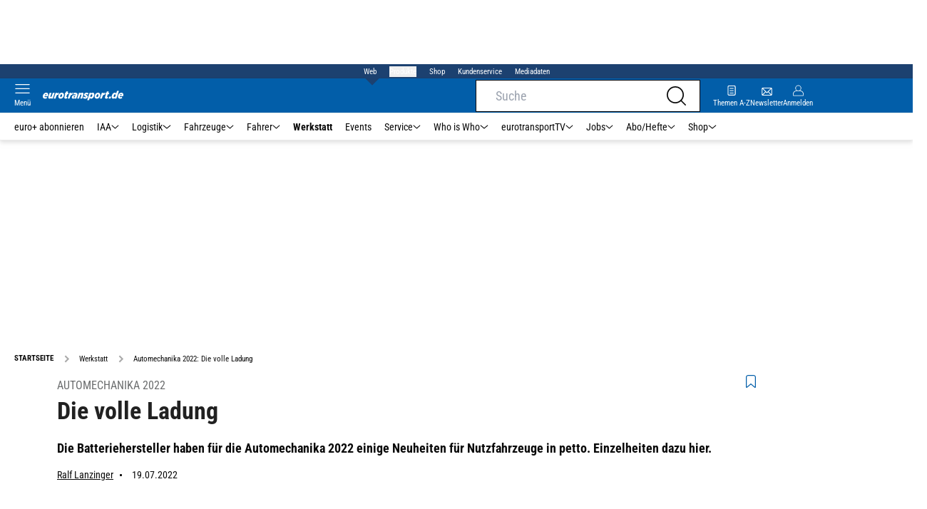

--- FILE ---
content_type: text/html; charset=utf-8
request_url: https://www.eurotransport.de/werkstatt/automechanika-2022-die-volle-ladung/
body_size: 58805
content:
<!DOCTYPE html><html lang="de"><head><meta charSet="utf-8"/><link rel="apple-touch-icon" href="/apple-touch-icon.png"/><link rel="manifest" href="/manifest.json"/><link rel="mask-icon" href="/safari-pinned-tab.svg"/><link rel="icon" type="image/svg+xml" href="/favicon.svg"/><link rel="shortcut icon" href="/favicon.ico"/><link rel="alternate icon" href="/favicon.ico"/><meta name="apple-mobile-web-app-capable" content="yes"/><meta name="apple-mobile-web-app-status-bar-style" content="default"/><meta name="msapplication-square70x70logo" content="/img/smalltile.png"/><meta name="msapplication-square150x150logo" content="/img/mediumtile.png"/><meta name="msapplication-wide310x150logo" content="/img/widetile.png"/><meta name="msapplication-square310x310logo" content="/img/largetile.png"/><meta name="viewport" content="width=device-width, initial-scale=1"/><link rel="apple-touch-startup-image" href="/img/launch-640x1136.png" media="(device-width: 320px) and (device-height: 568px) and (-webkit-device-pixel-ratio: 2) and (orientation: portrait)"/><link rel="apple-touch-startup-image" href="/img/launch-750x1294.png" media="(device-width: 375px) and (device-height: 667px) and (-webkit-device-pixel-ratio: 2) and (orientation: portrait)"/><link rel="apple-touch-startup-image" href="/img/launch-1242x2148.png" media="(device-width: 414px) and (device-height: 736px) and (-webkit-device-pixel-ratio: 3) and (orientation: portrait)"/><link rel="apple-touch-startup-image" href="/img/launch-1125x2436.png" media="(device-width: 375px) and (device-height: 812px) and (-webkit-device-pixel-ratio: 3) and (orientation: portrait)"/><link rel="apple-touch-startup-image" href="/img/launch-1536x2048.png" media="(min-device-width: 768px) and (max-device-width: 1024px) and (-webkit-min-device-pixel-ratio: 2) and (orientation: portrait)"/><link rel="apple-touch-startup-image" href="/img/launch-1668x2224.png" media="(min-device-width: 834px) and (max-device-width: 834px) and (-webkit-min-device-pixel-ratio: 2) and (orientation: portrait)"/><link rel="apple-touch-startup-image" href="/img/launch-2048x2732.png" media="(min-device-width: 1024px) and (max-device-width: 1024px) and (-webkit-min-device-pixel-ratio: 2) and (orientation: portrait)"/><title>Automechanika 2022: Die volle Ladung | eurotransport</title><link rel="canonical" href="https://www.eurotransport.de/werkstatt/automechanika-2022-die-volle-ladung/"/><meta name="realurl" content="https://www.eurotransport.de/werkstatt/automechanika-2022-die-volle-ladung/"/><meta name="CID" content="11211088"/><meta name="BID" content="2935545"/><meta name="layout" content="40"/><meta name="PageType" content="Artikel"/><link rel="amphtml" href="http://www.eurotransport.de/werkstatt/automechanika-2022-die-volle-ladung/amp/"/><meta name="description" content="Die Batteriehersteller haben für die Automechanika 2022 einige Neuheiten für Nutzfahrzeuge in petto. Einzelheiten dazu hier."/><meta name="keywords" content="batteriehersteller,batterie,automechanika 2022,nutzfahrzeug,Werkstatt"/><meta name="news_keywords" content="batteriehersteller,batterie,automechanika 2022,nutzfahrzeug,Werkstatt"/><meta name="article:published_time" content="2022-07-19T15:18:16"/><meta name="date" content="2022-07-19"/><meta name="updated_in_ir_time" content="2024-12-20T07:02:00"/><meta property="fb:pages" content="99610948404"/><meta property="og:type" content="article"/><meta name="article:opinion" content="false"/><meta name="article:content_tier" content="free"/><meta name="article:tag" content="Werkstatt"/><meta property="og:image" content="https://img1.eurotransport.de/image-169FullWidth-f721bbfe-354249.jpg"/><meta property="og:image:width" content="1100"/><meta property="og:image:type" content="image/jpeg"/><meta property="og:image:height" content="619"/><meta property="og:title" content="Automechanika 2022: Die volle Ladung"/><meta property="og:description" content="Die Batteriehersteller haben für die Automechanika 2022 einige Neuheiten für Nutzfahrzeuge in petto. Einzelheiten dazu hier."/><meta property="og:url" content="http://www.eurotransport.de/werkstatt/automechanika-2022-die-volle-ladung/"/><meta property="og:site_name" content="Eurotransport"/><meta name="title" content="Die volle Ladung"/><meta name="headline" content="Automechanika 2022"/><meta name="thumbnail" content="https://img1.eurotransport.de/image-oldListEntry-3a0b860a-354249.jpg"/><meta name="thumbnailRotationTeaser" content="https://img1.eurotransport.de/image-169RotationBrandtree-1340f701-354249.jpg"/><meta name="thumbnailRubricBig" content="https://img1.eurotransport.de/image-169RubricBig-cba09911-354249.jpg"/><meta name="thumbnailRubricTiny" content="https://img1.eurotransport.de/image-rubricTiny-162dc915-354249.jpg"/><meta name="thumbnailSideFiveEntry" content="https://img1.eurotransport.de/image-sideFiveEntry-ff8b4ffd-354249.jpg"/><meta name="treepath_lvl0" content="145"/><meta name="treepath_lvl1" content="19540"/><meta name="bereich" content="StatischeSeiten"/><meta name="article:section" content="StatischeSeiten"/><meta name="author" content="Ralf Lanzinger"/><meta name="full_treepath" content="|,145,19540,|"/><meta name="publisher" content="eurotransport"/><meta name="Portal_Select" content="EURO"/><meta name="navigation_ebene_1" content="Werkstatt"/><meta name="filtertyp" content="Fotoshow"/><meta name="topRotationText" content="Batterien"/><meta property="twitter:card" content="summary_large_image"/><meta property="twitter:site" content="@eurotransport"/><meta property="twitter:creator" content="@eurotransport"/><meta property="twitter:image" content="https://img1.eurotransport.de/image-169FullWidth-f721bbfe-354249.jpg"/><meta property="twitter:title" content="Automechanika 2022: Die volle Ladung"/><meta property="twitter:description" content="Die Batteriehersteller haben für die Automechanika 2022 einige Neuheiten für Nutzfahrzeuge in petto. Einzelheiten dazu hier."/><meta name="theme-color" content="#f71c1c"/><meta name="robots" content="max-image-preview:large"/><meta name="next-head-count" content="74"/><script id="schemaOrg" type="application/ld+json" data-nscript="beforeInteractive">{"@graph":[{"@context":"https://schema.org","@type":"BreadcrumbList","itemListElement":[{"@type":"ListItem","position":1,"name":"Startseite","item":"https://www.eurotransport.de"},{"@type":"ListItem","position":2,"name":"Werkstatt","item":"http://www.eurotransport.de/werkstatt/"},{"@type":"ListItem","position":3,"name":"Automechanika 2022: Die volle Ladung"}]},{"@context":"https://schema.org","@type":"Article","articleBody":"<p>Mit dem Lade- und Erhaltungsladegerät CT5 time to go stellt CTEK eine Innovation vor, die anzeigt, wann die Batterie fahrbereit ist. Beim  CT5 time to go handelt es sich um eine Weltneuheit. Das Gerät beantwortet die Frage „Wann ist meine Batterie voll geladen?“ So lässt sich der Batterieladevorgang auf die Tagesplanung abstimmen, indem sich der Fahrer von CT5 time to go anzeigen lässt, wie hoch die verbleibende Ladezeit in Stunden noch ist. Darüber hinaus zeigt das Gerät an, wann erstmals ein Startversuch möglich ist, noch bevor die Batterie vollständig geladen ist. Das CT5 time to go nutzt fortschrittliche Technologie und bietet drei Lade- und Erhaltungsladeprogramme: Normal, AGM und Recond. Das Gerät ist den Herstellerangaben nach leicht zu bedienen und funktioniert vollautomatisch. Es kann beliebig lange an der Batterie angeschlossen werden, ohne dass die Gefahr einer Tiefent- oder Überladung besteht.</p><h3>Kehrmaschinen oder Hochdruckspülwagen</h3><p>Banner ist auf der Automechanika unter anderem mit der Buffalo Bull-Hochstrombatterie vertreten. Bei Kommunalfahrzeugen wie Kehrmaschinen oder Hochdruckspülwagen, ebenso wie bei Baumaschinen und Pistengeräten werden immer höhere Kaltstartströme benötigt. Ursache dafür sind hohe Schlepplasten, zum Beispiel bei Hydraulikaggregaten, die beim Start mitbetätigt werden müssen. Für diese Anforderungen wurde die Buffalo Bull-Hochstrombatterie entwickelt.</p><h3>Auslaufsicher und wartungsfrei</h3><p>Welche Neuheit Bosch in Sachen Batterien vorstellt, war bei Redaktionsschluss dieser Ausgabe noch nicht klar. Jedoch brachte das Unternehmen bereits 2020 eine Batterie mit AGM-Technik auf den Markt, nämlich die 12 Volt-Starterbatterie-TA-AGM. Die TA AGM mit AGM-Technologie wurde speziell für den anspruchsvollen Fernverkehrseinsatz entwickelt. AGM steht für Absorbent Glass Mat. Die Säure der Batterie ist hier vollständig in einem Glasfaservlies gebunden. Dadurch ist sie absolut auslaufsicher und wartungsfrei. Durch ihre hohe Vibrationsfestigkeit ist sie auch für den Heckeinbau geeignet. Die Zyklenfestigkeit der TA AGM ist im Vergleich zu herkömmlichen Blei-Säure-Batterien sechsmal höher – bei bis zu 80 Prozent Entladetiefe. Das verringert die Ausfälle durch zyklische Belastung. Mit Ihrer Kaltstartleistung von 1 200 A (CCA) und ihrer Kapazität von 210 Ah liefert sie die Energie für einen sicheren Kaltstart und alle Komfort- und Hotelfunktionen. Aufgrund der mit der AGM-Technologie verbundenen Mikrozyklenfestigkeit ist sie auch für Funktionen wie Start/Stopp-Systeme und Sailing/Coasting, das sogenannte Segeln und Rollen ohne Motorunterstützung, geeignet.</p><h3>Höchste Vibrationsfestigkeit</h3><p>Ebenfalls auf die AGM Technik setzt Varta, inzwischen eine Marke der Clarios-Gruppe. Varta ist bei der Automechanika mit der Batterie Promotive AGM vertreten. Die ist den Angaben nach aufgrund der AGM-Technologie besonders zuverlässig und geeignet für Fahrzeuge mit einer umfangreichen Ausstattung an elektrischen Verbrauchern. Diese Batterie unterstützt die anspruchsvollsten Anwendungen und die leistungsintensivsten Funktionen, wie zum Beispiel die Standklimaanlage- oder -heizung, ohne die Batterie zu überlasten und Ausfälle zu verursachen. Sie wurde gemeinsam mit den führenden Nutzfahrzeugherstellern entwickelt. Die Promotive AGM verfügt den Angaben von Varta nach über höchste Vibrationsfestigkeit und erfüllt alle gesetzlichen Anforderungen für strengere Emissionsstandards</p><h3>Höhere Einkünfte möglich</h3><p>Midtronics stellt die Batteriediagnosestation GRX-3000 vor. Sie überprüft nach der statischen Messung während des Ladevorgangs ständig den Status der Batterie. Wenn der Ladefortschritt unzureichend ist, weil die Batterie nicht mehr intakt ist, wird der Ladevorgang angehalten und wird eine Meldung für den Techniker ausgegeben. Anhand der beiden Testergebnisse erkennt der Techniker, ob die Batterie sich wieder aufladen lässt oder ob die Batterie unbrauchbar geworden ist. Wegen dieser beiden Tests dauert der Testvorgang etwas länger als bei herkömmlichen Batterietestgeräten. Der Hersteller verspricht den Werkstätten höhere Einkünfte mithilfe des Midtronics GRX-3000 Diagnose-Ladegeräts und begründet dies wie folgt: Hauseigene Statistiken von Midtronics belegen, dass bei einer Gesamtheit von 100 Fahrzeugen, die zu einer Werkstatt gebracht werden, 17 Fahrzeuge eine Batterie aufweisen, die ausgetauscht werden sollte. Die Erfahrung zeige, so Midtronics, dass in 13 dieser Fälle sofort eine neue Batterie verkauft werden könne.</p><h3>Info</h3><p>Banner: Halle 4.1, D 51</p><p>CTEK: Halle 8.0 F 66</p><p>Midtronics: Halle 8.0 G 70</p><p>Varta (Clarios Germany): Halle 4.1, E 10</p>","articleSection":"Werkstatt, ","author":[{"@context":"https://schema.org","@type":"Person","name":"Ralf Lanzinger","jobTitle":"Redakteur","url":"http://www.eurotransport.de/autor/ralf-lanzinger/"}],"headline":"Automechanika 2022","name":"Automechanika 2022","dateModified":"2022-07-19T13:18:16.000Z","alternativeHeadline":"Die volle Ladung","url":"http://www.eurotransport.de/werkstatt/automechanika-2022-die-volle-ladung/","description":"Die Batteriehersteller haben für die Automechanika 2022 einige Neuheiten für Nutzfahrzeuge in petto. Einzelheiten dazu hier.","inLanguage":"deutsch, german","keywords":"batteriehersteller, batterie, automechanika 2022, nutzfahrzeug","publisher":[{"@context":"https://schema.org/","@type":"Organization","name":"auto motor und sport","logo":"https://www.auto-motor-und-sport.de/img/ams/logo.svg"}],"datePublished":"2021-12-31T23:00:00.000Z","mainEntityOfPage":{"@type":"WebPage","@id":"http://www.eurotransport.de/werkstatt/automechanika-2022-die-volle-ladung/","relatedLink":[]},"isFamilyFriendly":true,"thumbnailUrl":"https://img1.eurotransport.de/image-169FullWidth-f721bbfe-354249.jpg","image":[{"@type":"ImageObject","url":"https://img1.eurotransport.de/image-jsonLd16x9-d45a5a95-354249.jpg","width":2200,"height":1238},{"@type":"ImageObject","url":"https://img1.eurotransport.de/image-jsonLd1x1-cb01c769-354249.jpg","width":2200,"height":2200},{"@type":"ImageObject","url":"https://img1.eurotransport.de/image-jsonLd4x3-4235e310-354249.jpg","width":2200,"height":1654}]}]}</script><script id="react-ts-cart-config" data-nscript="beforeInteractive">
                                window.SHOPIFY_STOREFRONT_ENDPOINT = "https://eurotransport.myshopify.com/api/2025-01/graphql.json";
                                window.SHOPIFY_STOREFRONT_TOKEN = "778180bfce05012e8cf18372ce7edb90";
                            </script><link rel="preload" href="/_next/static/css/780d144b83021207.css" as="style"/><link rel="stylesheet" href="/_next/static/css/780d144b83021207.css" data-n-g=""/><link rel="preload" href="/_next/static/css/f0e0e8edfb3f1da1.css" as="style"/><link rel="stylesheet" href="/_next/static/css/f0e0e8edfb3f1da1.css" data-n-p=""/><link rel="preload" href="/_next/static/css/9211c3122fcca853.css" as="style"/><link rel="stylesheet" href="/_next/static/css/9211c3122fcca853.css" data-n-p=""/><link rel="preload" href="/_next/static/css/1538de7c4cb5a465.css" as="style"/><link rel="stylesheet" href="/_next/static/css/1538de7c4cb5a465.css"/><link rel="preload" href="/_next/static/css/5484a0e6d35e14f5.css" as="style"/><link rel="stylesheet" href="/_next/static/css/5484a0e6d35e14f5.css"/><link rel="preload" href="/_next/static/css/951d0d6899a71971.css" as="style"/><link rel="stylesheet" href="/_next/static/css/951d0d6899a71971.css"/><link rel="preload" href="/_next/static/css/6a711aaced750775.css" as="style"/><link rel="stylesheet" href="/_next/static/css/6a711aaced750775.css"/><link rel="preload" href="/_next/static/css/c33202cb9ab04ee3.css" as="style"/><link rel="stylesheet" href="/_next/static/css/c33202cb9ab04ee3.css"/><link rel="preload" href="/_next/static/css/25a42d34d940115a.css" as="style"/><link rel="stylesheet" href="/_next/static/css/25a42d34d940115a.css"/><link rel="preload" href="/_next/static/css/b27191251f44f8fe.css" as="style"/><link rel="stylesheet" href="/_next/static/css/b27191251f44f8fe.css"/><link rel="preload" href="/_next/static/css/926da7a98a8aa6ed.css" as="style"/><link rel="stylesheet" href="/_next/static/css/926da7a98a8aa6ed.css"/><link rel="preload" href="/_next/static/css/5ce59b500998f4d1.css" as="style"/><link rel="stylesheet" href="/_next/static/css/5ce59b500998f4d1.css"/><noscript data-n-css=""></noscript><script defer="" nomodule="" src="/_next/static/chunks/polyfills-c67a75d1b6f99dc8.js"></script><script defer="" src="/_next/static/chunks/structureschemaorg.13d75007f6d46c66.js"></script><script defer="" src="/_next/static/chunks/structureinactivetaboverlay.a829dc22dbd31949.js"></script><script defer="" src="/_next/static/chunks/67692.bdeeb3edb9bfa45f.js"></script><script defer="" src="/_next/static/chunks/1907.50db65b6007c6e3c.js"></script><script defer="" src="/_next/static/chunks/21235.32499354cbd0e6a5.js"></script><script defer="" src="/_next/static/chunks/96420.70267458775cb08b.js"></script><script defer="" src="/_next/static/chunks/62923.eca73163f7096657.js"></script><script defer="" src="/_next/static/chunks/25339.2fe048b47d315ed2.js"></script><script defer="" src="/_next/static/chunks/teaserbannerimage.f9af98011d4943f0.js"></script><script defer="" src="/_next/static/chunks/71473.2c7138b059f06467.js"></script><script defer="" src="/_next/static/chunks/97488.f90b239e9281c738.js"></script><script defer="" src="/_next/static/chunks/whoiswhocounterpart.1c2e7c309e472ce2.js"></script><script defer="" src="/_next/static/chunks/44505.caaf98810a2c1473.js"></script><script defer="" src="/_next/static/chunks/articlebrandtreearticleteaser.f8e44b5454807bc0.js"></script><script defer="" src="/_next/static/chunks/26059.bd5a2e48d6bc795c.js"></script><script defer="" src="/_next/static/chunks/articleteaserreadalso.afd10f4bddcdce31.js"></script><script defer="" src="/_next/static/chunks/articleteasertopteaser.54fe7f9250600468.js"></script><script defer="" src="/_next/static/chunks/magazinearticleteaser.b3c8cb3395516799.js"></script><script defer="" src="/_next/static/chunks/articlerelatedtopics.c744f1ea6d1385e1.js"></script><script defer="" src="/_next/static/chunks/sportformel1liveteaser.554768127e98a973.js"></script><script defer="" src="/_next/static/chunks/varioussidecolscrolling.ee6ba36b646d7210.js"></script><script src="/_next/static/chunks/webpack-4a7b7cb416e11dfb.js" defer=""></script><script src="/_next/static/chunks/framework-0b837be56d8e3776.js" defer=""></script><script src="/_next/static/chunks/main-7fbfb63fb1ff148d.js" defer=""></script><script src="/_next/static/chunks/pages/_app-f7998e11b4f1b949.js" defer=""></script><script src="/_next/static/chunks/29955-10f01e5bc4129055.js" defer=""></script><script src="/_next/static/chunks/56592-6572f7320fcb044e.js" defer=""></script><script src="/_next/static/chunks/pages/%5B...speakingUrl%5D-a8eb427a471a0021.js" defer=""></script><script src="/_next/static/QJb31l_Q5o_ZzVoU5knfg/_buildManifest.js" defer=""></script><script src="/_next/static/QJb31l_Q5o_ZzVoU5knfg/_ssgManifest.js" defer=""></script></head><body><div id="__next"><div class="theme-euro"><!--$--><link rel="preload" href="https://data-00460c60fa.eurotransport.de/iomm/latest/manager/base/es6/bundle.js" as="script" id="IOMmBundle"/><link rel="preload" href="https://data-00460c60fa.eurotransport.de/iomm/latest/bootstrap/loader.js" as="script"/><div></div><noscript><p><img src="https://matomo.eurotransport.de/matomo.php?idsite=42&amp;rec=1&amp;e_c=Custom%20Events&amp;e_a=JavaScript%20disabled&amp;e_n=true" style="border:0"/></p></noscript><div class="leaderboard businessAdItem_leaderboard__RPaJj"><div id="Ads_BA_BS"></div></div><div class="va-header-meta relative z-[101] bg-skin-secondary font-skin-primary text-2xs h-[20px] px-4 flex items-center justify-center space-x-4"><nav class="block items-center space-x-4"><span class="inline-block relative text-skin-white"><span class="relative z-30 text-skin-white">Web</span><span class="bottom-[-8px] hidden md:block absolute left-[3px] w-4 h-4 rotate-45 z-10 bg-skin-secondary text-skin-white"></span></span></nav><button class="text-skin-white">Produkte</button><a class="text-skin-white" rel="noopener noreferrer" is-digitarista-widget="" href="/shop/">Shop</a><a class="text-skin-white" rel="noopener noreferrer" is-digitarista-widget="" href="/artikel/willkommen-bei-unserem-kundenservice-abonnements-und-shop-artikel-11212056.html">Kundenservice</a><a class="text-skin-white" rel="noopener noreferrer" target="_blank" is-digitarista-widget="" href="https://www.etm.de/mediadaten/">Mediadaten</a></div><div data-header-container="true" class="va-header-outer drop-shadow-md w-full lg:box-content left-0 z-[100] undefined sticky top-0"><div class="va-article-progress-bar overflow-hidden absolute left-0 z-30 w-full h-1 bg-skin-grey-medium hidden"><div class="va-article-progress-fill relative -left-full w-full h-full bg-skin-primary transition-transform ease-linear" style="transform:translateX(0%)"></div></div><header class="va-header font-skin-primary relative z-20 transition-all duration-500 overflow-hidden header_header__9JgsT"><div class="px-4 lg:px-0 bg-skin-primary header_header-top__cd6Jj"><div class="va-fireplace-wrapper w-full max-w-outer mx-auto lg:pr-[160px] lg:box-content"><div class="relative flex h-[48px] w-full max-w-outer items-center justify-end gap-4 md:space-x-0"><div class="absolute left-0 top-0 md:left-[40px] lg:left-[60px] flex gap-4 items-center"><div class="top-0 relative md:left-0"><a class="block va-header-logo h-[48px] h-[30px] block bg-skin-primary min-w-[95px] w-[35%] lg:w-auto" rel="noopener noreferrer" is-digitarista-widget="" href="/"><div class="block relative w-full h-full"><img src="/_next/static/img/euro/logo.svg" class="h-[48px] w-[95px] sm:w-[113px]" alt="" height="48" width="113"/></div></a></div></div><div class="flex items-center gap-4"><span class="va-header-icon flex flex-col items-center cursor-pointer" rel="noopener noreferrer"><div class="h-[21px] flex justify-center text-center"><svg xmlns="http://www.w3.org/2000/svg" x="0" y="0" viewBox="0 0 24 24" xml:space="preserve" class="h-4 w-5 va-header-icon text-skin-white"><path fill="currentColor" d="M19.8 10.68c0 5.03-4.09 9.12-9.12 9.12s-9.12-4.09-9.12-9.12 4.09-9.12 9.12-9.12c5.03 0 9.12 4.09 9.12 9.12m3.97 11.99l-5.01-5.01c1.68-1.94 2.6-4.42 2.6-6.98C21.36 4.79 16.57 0 10.68 0S0 4.79 0 10.68s4.79 10.68 10.68 10.68c2.57 0 5.04-.92 6.98-2.6l5.01 5.01c.15.15.34.23.55.23.21 0 .4-.08.55-.23.31-.3.31-.79 0-1.1"></path></svg></div></span><a class="va-header-icon flex flex-col items-center cursor-pointer" rel="noopener noreferrer" is-digitarista-widget="" href="/newsletter-eintragen/"><div class="h-[21px] flex justify-center text-center"><svg id="icon-mail_svg__Ebene_1" xmlns="http://www.w3.org/2000/svg" x="0" y="0" viewBox="0 0 512 512" xml:space="preserve" class="h-[21px] va-header-icon mb-1 text-skin-white"><style type="text/css"></style><path fill="currentColor" class="icon-mail_svg__st0" d="M398.5 121.2h-285c-18.4 0-33.5 15-33.5 33.5v202.7c0 18.4 15 33.5 33.5 33.5h285.1c18.4 0 33.5-15 33.5-33.5V154.7c-.1-18.4-15.1-33.5-33.6-33.5zM315.7 256l89.9-89.9V346l-89.9-90zm-100.4 18.1l32.1 31.8c5.2 5 13.4 5 18.5 0l31.2-31.2 89.9 89.9H124.8l90.5-90.5zm-90.2-126.5h262L256.6 278 125.1 147.6zm71.6 108L106.3 346V166l90.4 89.6z"></path></svg></div><div class="text-2xs leading-none font-skin-primary relative text-skin-white max-w-[54px] xs:max-w-none overflow-hidden text-ellipsis">Newsletter</div></a><a class="va-header-icon flex flex-col items-center cursor-pointer" rel="nofollow noopener noreferrer" is-digitarista-widget="" href="/community/login/?returnUrl=/werkstatt/automechanika-2022-die-volle-ladung/"><div class="h-[21px] flex justify-center text-center"><svg viewBox="0 0 16 16" fill="none" xmlns="http://www.w3.org/2000/svg" class="h-px-18 w-px-15 va-header-icon mx-auto mb-1 text-skin-white"><path fill-rule="evenodd" clip-rule="evenodd" d="M10.667 8a4.444 4.444 0 10-5.334 0A5.333 5.333 0 000 13.333v1.778c0 .491.398.889.889.889H15.11c.491 0 .889-.398.889-.889v-1.778A5.333 5.333 0 0010.667 8zm.889-3.556a3.556 3.556 0 11-7.112 0 3.556 3.556 0 017.112 0zM5.333 8.89A4.444 4.444 0 00.89 13.333v1.778H15.11v-1.778a4.444 4.444 0 00-4.444-4.444H5.333z" fill="currentColor"></path></svg></div><div class="text-2xs leading-none font-skin-primary relative text-skin-white max-w-[54px] xs:max-w-none overflow-hidden text-ellipsis">Anmelden</div></a></div><div class="md:absolute md:left-0 lg:left-[20px]"><span class="va-header-icon flex flex-col items-center cursor-pointer" rel="noopener noreferrer"><div class="h-[21px] flex justify-center text-center"><svg xmlns="http://www.w3.org/2000/svg" x="0" y="0" viewBox="0 0 20 13" xml:space="preserve" class="h-[13px] va-header-icon mb-1 w-5 text-skin-white"><path fill="currentColor" d="M19.4 11.7c.3 0 .6.3.6.6s-.3.6-.6.6H.6c-.3 0-.6-.3-.6-.6s.3-.6.6-.6h18.8zm0-5.9c.3 0 .6.3.6.6s-.3.6-.6.6H.6c-.3.1-.6-.2-.6-.6 0-.3.3-.6.6-.6h18.8zm0-5.8c.3 0 .6.2.6.6 0 .3-.3.6-.6.6H.6C.3 1.2 0 .9 0 .6 0 .2.3 0 .6 0h18.8z"></path></svg></div><div class="text-2xs leading-none font-skin-primary relative text-skin-white max-w-[54px] xs:max-w-none overflow-hidden text-ellipsis">Menü</div></span></div></div></div></div><div class="va-main-nav font-skin-primary header_main-nav__1Pmt4"><div class="va-fireplace-wrapper mx-auto w-full max-w-outer lg:box-content lg:pr-[160px]"><div class="max-w-[1120px] px-0.5 md:px-[10px] lg:box-content xl:pl-[20px]"><div class="swiper text-sm"><div class="swiper-wrapper"><div class="swiper-slide"><a class="text-2xs lg:text-xs leading-none pr-2 header_text-color__aeqAR" rel="noopener noreferrer" is-digitarista-widget="" href="/abo/">euro+ abonnieren</a></div><div class="swiper-slide"><a class="va-main-nav-link text-2xs lg:text-xs leading-none flex items-center gap-1 relative cursor-pointer px-2 header_text-color__aeqAR" rel="noopener noreferrer" is-digitarista-widget="" href="/iaa/">IAA<svg xmlns="http://www.w3.org/2000/svg" x="0" y="0" viewBox="0 0 10 6" xml:space="preserve" class="h-1.5 undefined"><path fill="currentColor" d="M5 5.5c-.1 0-.3 0-.4-.1l-4-4C.4 1.2.4.9.6.7s.5-.2.7 0L5 4.3 8.6.7c.2-.2.5-.2.7 0s.2.5 0 .7l-4 4c0 .1-.2.1-.3.1z"></path></svg></a></div><div class="swiper-slide"><a class="va-main-nav-link text-2xs lg:text-xs leading-none flex items-center gap-1 relative cursor-pointer px-2 header_text-color__aeqAR" rel="noopener noreferrer" is-digitarista-widget="" href="/logistik/">Logistik<svg xmlns="http://www.w3.org/2000/svg" x="0" y="0" viewBox="0 0 10 6" xml:space="preserve" class="h-1.5 undefined"><path fill="currentColor" d="M5 5.5c-.1 0-.3 0-.4-.1l-4-4C.4 1.2.4.9.6.7s.5-.2.7 0L5 4.3 8.6.7c.2-.2.5-.2.7 0s.2.5 0 .7l-4 4c0 .1-.2.1-.3.1z"></path></svg></a></div><div class="swiper-slide"><a class="va-main-nav-link text-2xs lg:text-xs leading-none flex items-center gap-1 relative cursor-pointer px-2 header_text-color__aeqAR" rel="noopener noreferrer" is-digitarista-widget="" href="/fahrzeuge/">Fahrzeuge<svg xmlns="http://www.w3.org/2000/svg" x="0" y="0" viewBox="0 0 10 6" xml:space="preserve" class="h-1.5 undefined"><path fill="currentColor" d="M5 5.5c-.1 0-.3 0-.4-.1l-4-4C.4 1.2.4.9.6.7s.5-.2.7 0L5 4.3 8.6.7c.2-.2.5-.2.7 0s.2.5 0 .7l-4 4c0 .1-.2.1-.3.1z"></path></svg></a></div><div class="swiper-slide"><a class="va-main-nav-link text-2xs lg:text-xs leading-none flex items-center gap-1 relative cursor-pointer px-2 header_text-color__aeqAR" rel="noopener noreferrer" is-digitarista-widget="" href="/fahrer/">Fahrer<svg xmlns="http://www.w3.org/2000/svg" x="0" y="0" viewBox="0 0 10 6" xml:space="preserve" class="h-1.5 undefined"><path fill="currentColor" d="M5 5.5c-.1 0-.3 0-.4-.1l-4-4C.4 1.2.4.9.6.7s.5-.2.7 0L5 4.3 8.6.7c.2-.2.5-.2.7 0s.2.5 0 .7l-4 4c0 .1-.2.1-.3.1z"></path></svg></a></div><div class="swiper-slide"><a class="va-main-nav-link text-2xs lg:text-xs leading-none flex items-center gap-1 relative cursor-pointer px-2 header_text-color__aeqAR font-semibold" rel="noopener noreferrer" is-digitarista-widget="" href="/werkstatt/">Werkstatt</a></div><div class="swiper-slide"><a class="va-main-nav-link text-2xs lg:text-xs leading-none flex items-center gap-1 relative cursor-pointer px-2 header_text-color__aeqAR" rel="noopener noreferrer" is-digitarista-widget="" href="/events/">Events</a></div><div class="swiper-slide"><a class="va-main-nav-link text-2xs lg:text-xs leading-none flex items-center gap-1 relative cursor-pointer px-2 header_text-color__aeqAR" rel="noopener noreferrer" is-digitarista-widget="" href="/service/">Service<svg xmlns="http://www.w3.org/2000/svg" x="0" y="0" viewBox="0 0 10 6" xml:space="preserve" class="h-1.5 undefined"><path fill="currentColor" d="M5 5.5c-.1 0-.3 0-.4-.1l-4-4C.4 1.2.4.9.6.7s.5-.2.7 0L5 4.3 8.6.7c.2-.2.5-.2.7 0s.2.5 0 .7l-4 4c0 .1-.2.1-.3.1z"></path></svg></a></div><div class="swiper-slide"><a class="va-main-nav-link text-2xs lg:text-xs leading-none flex items-center gap-1 relative cursor-pointer px-2 header_text-color__aeqAR" rel="noopener noreferrer" is-digitarista-widget="" href="/who-is-who/">Who is Who<svg xmlns="http://www.w3.org/2000/svg" x="0" y="0" viewBox="0 0 10 6" xml:space="preserve" class="h-1.5 undefined"><path fill="currentColor" d="M5 5.5c-.1 0-.3 0-.4-.1l-4-4C.4 1.2.4.9.6.7s.5-.2.7 0L5 4.3 8.6.7c.2-.2.5-.2.7 0s.2.5 0 .7l-4 4c0 .1-.2.1-.3.1z"></path></svg></a></div><div class="swiper-slide"><a class="va-main-nav-link text-2xs lg:text-xs leading-none flex items-center gap-1 relative cursor-pointer px-2 header_text-color__aeqAR" rel="noopener noreferrer" is-digitarista-widget="" href="/tv/">eurotransportTV<svg xmlns="http://www.w3.org/2000/svg" x="0" y="0" viewBox="0 0 10 6" xml:space="preserve" class="h-1.5 undefined"><path fill="currentColor" d="M5 5.5c-.1 0-.3 0-.4-.1l-4-4C.4 1.2.4.9.6.7s.5-.2.7 0L5 4.3 8.6.7c.2-.2.5-.2.7 0s.2.5 0 .7l-4 4c0 .1-.2.1-.3.1z"></path></svg></a></div><div class="swiper-slide"><a class="va-main-nav-link text-2xs lg:text-xs leading-none flex items-center gap-1 relative cursor-pointer px-2 header_text-color__aeqAR" rel="noopener noreferrer" is-digitarista-widget="" href="/jobs/">Jobs<svg xmlns="http://www.w3.org/2000/svg" x="0" y="0" viewBox="0 0 10 6" xml:space="preserve" class="h-1.5 undefined"><path fill="currentColor" d="M5 5.5c-.1 0-.3 0-.4-.1l-4-4C.4 1.2.4.9.6.7s.5-.2.7 0L5 4.3 8.6.7c.2-.2.5-.2.7 0s.2.5 0 .7l-4 4c0 .1-.2.1-.3.1z"></path></svg></a></div><div class="swiper-slide"><a class="va-main-nav-link text-2xs lg:text-xs leading-none flex items-center gap-1 relative cursor-pointer px-2 header_text-color__aeqAR" rel="noopener noreferrer" is-digitarista-widget="" href="/abo/">Abo/Hefte<svg xmlns="http://www.w3.org/2000/svg" x="0" y="0" viewBox="0 0 10 6" xml:space="preserve" class="h-1.5 undefined"><path fill="currentColor" d="M5 5.5c-.1 0-.3 0-.4-.1l-4-4C.4 1.2.4.9.6.7s.5-.2.7 0L5 4.3 8.6.7c.2-.2.5-.2.7 0s.2.5 0 .7l-4 4c0 .1-.2.1-.3.1z"></path></svg></a></div><div class="swiper-slide"><a class="va-main-nav-link text-2xs lg:text-xs leading-none flex items-center gap-1 relative cursor-pointer px-2 header_text-color__aeqAR" rel="noopener noreferrer" is-digitarista-widget="" href="/shop/">Shop<svg xmlns="http://www.w3.org/2000/svg" x="0" y="0" viewBox="0 0 10 6" xml:space="preserve" class="h-1.5 undefined"><path fill="currentColor" d="M5 5.5c-.1 0-.3 0-.4-.1l-4-4C.4 1.2.4.9.6.7s.5-.2.7 0L5 4.3 8.6.7c.2-.2.5-.2.7 0s.2.5 0 .7l-4 4c0 .1-.2.1-.3.1z"></path></svg></a></div></div><div class="swiper-button-prev"></div><div class="swiper-button-next"></div></div></div></div></div><div class="absolute bottom-0 left-0 w-full h-px header_border-color__ZYSP1"></div></header></div><div data-stroeer="Einfaerbungscontainer" class=""><div class="va-fireplace-wrapper mx-auto box-content lg:w-outer lg:pr-[160px]"><div data-widecol="va-widecol" class="lg:px-[20px] lg:w-content lg:grid-rows-[auto] lg:box-content lg:grid relative lg:grid-cols-2 lg:gap-x-4 bg-skin-white dark:bg-skin-darkmode-black"><article data-article-text-wrapper="true" class="va-article lg:[&amp;+.va-list-filter~.va-maincol-list]:px-[60px] lg:[&amp;+.va-maincol-list]:px-[60px] empty:hidden lg:col-span-2 [&amp;~div]:pt-9"><div class="va-static-breadcrumb px-4 lg:px-0 mt-4 staticBreadcrumb_breadcrumb__dmfV8"><div class="swiper w-full"><div class="swiper-wrapper"><div class="swiper-slide flex w-auto items-center"><a class="va-breadcrumb-item font-skin-primary text-2xs flex items-center breadcrumbItem_color__nANSh va-breadcrumb-first uppercase font-extrabold" rel="noopener noreferrer" is-digitarista-widget="" href="/"><div>Startseite</div></a></div><div class="swiper-slide flex w-auto items-center"><a class="va-breadcrumb-item font-skin-primary text-2xs flex items-center breadcrumbItem_color__nANSh" rel="noopener noreferrer" is-digitarista-widget="" href="/werkstatt/"><svg xmlns="http://www.w3.org/2000/svg" x="0" y="0" viewBox="0 0 16 16" xml:space="preserve" class="va-breadcrumb-item-arrow mr-2 w-px-17 h-px-17 breadcrumbItem_arrow__pLBcm"><path fill="currentColor" d="M5.29 4.71L6.7 3.3 11.41 8 6.7 12.71 5.29 11.3 8.59 8l-3.3-3.29z"></path></svg><div>Werkstatt</div></a></div><div class="swiper-slide flex w-auto items-center"><h1 class="va-breadcrumb-item font-skin-primary text-2xs flex items-center breadcrumbItem_color__nANSh"><svg xmlns="http://www.w3.org/2000/svg" x="0" y="0" viewBox="0 0 16 16" xml:space="preserve" class="va-breadcrumb-item-arrow mr-2 w-px-17 h-px-17 breadcrumbItem_arrow__pLBcm"><path fill="currentColor" d="M5.29 4.71L6.7 3.3 11.41 8 6.7 12.71 5.29 11.3 8.59 8l-3.3-3.29z"></path></svg><div>Automechanika 2022: Die volle Ladung</div></h1></div></div></div></div><div class="z-[2] relative px-4 text_background-color-top__KjqJ0 lg:px-[60px]" id="articleHeader"><div class="va-article-header relative py-4"><div class="absolute right-0 top-2.5 flex items-center"><div class="ml-1.5 pt-0.5"><span class="va-favorite-badge transform duration-200 transition-all"><svg xmlns="http://www.w3.org/2000/svg" x="0" y="0" viewBox="0 0 12.02 16" xml:space="preserve" class="h-4 text-skin-primary"><path fill-rule="evenodd" clip-rule="evenodd" fill="currentColor" d="M1.54 15.8l-.09.06C.8 16.23 0 15.75 0 15V2.86C0 1.29 1.26 0 2.81 0h6.4c1.55 0 2.81 1.29 2.81 2.86v12.15c0 .75-.8 1.24-1.45.87l-.09-.06-4.46-3.91-4.48 3.89zm9.42-12.94c0-1.01-.79-1.81-1.76-1.81H2.8c-.97 0-1.76.81-1.76 1.81v11.99L6 10.5l4.96 4.34V2.86z"></path></svg></span></div></div><h2 class="mb-4"><div class="mb-1 pr-8"><span class="va-subline font-skin-primary block uppercase subline_not-inverted__DOPGV text-xs lg:text-sm ">Automechanika 2022</span></div><div class="hidden"> : </div><div class="md:relative"><span class="va-headline font-skin-primary block break-words [&amp;:empty]:hidden font-extrabold headline_not-inverted__Bocr_ text-2xl lg:text-3xl"><span>Die volle Ladung</span></span></div></h2><div class="mb-2"><div class="va-article-lead"><div class="float-none clear-both font-skin-primary text-base articleLead_text-color__AMKgQ font-extrabold"><h2 class=""><span class="va-subline font-skin-primary block uppercase subline_not-inverted__DOPGV text-xs lg:text-sm "><span class="!inline"></span></span></h2><div class="va-text font-skin-primary [&amp;:empty]:hidden [&amp;_a]:underline text-base text_text-general__qj1XH text_not-inverted__fn7nn"><p>Die Batteriehersteller haben für die Automechanika 2022 einige Neuheiten für Nutzfahrzeuge in petto. Einzelheiten dazu hier.</p></div></div></div></div><div><div class="va-article-meta inline-flex flex-wrap items-center gap-x-1 w-full font-skin-primary text-xs [&amp;:empty]:hidden articleMeta_text-color__p55Z8"><a class="va-article-author underline flex items-center mb-2.5" rel="noopener noreferrer" is-digitarista-widget="" href="/autor/ralf-lanzinger/">Ralf Lanzinger</a><div class="va-article-date inline-flex items-center leading-[14px] mb-2.5"><span class="h-[3px] w-[3px] relative top-px mr-3 ml-2 rounded-full block articleMeta_background-color__8dbUk"></span>19.07.2022</div></div></div></div></div><div class="lg:z-[2] lg:relative px-4 lg:px-0" id="articleMedia"><div class="lg:flex lg:justify-between lg:relative"><div class="relative  lg:w-full mb-4"><div class="overflow-hidden relative mb-4 lg:mb-0 aspect-video"><img src="https://img1.eurotransport.de/image-169FullWidth-f721bbfe-354249.jpg" class="absolute left-0 top-0 w-full" srcSet="https://img1.eurotransport.de/image-169FullWidth-f721bbfe-354249.jpg" alt="Die volle Ladung"/><div class="absolute bottom-2 right-4"><span class="va-image-copyright [text-shadow:_0_0_1px_#0a0a0a,_0_1px_2px_#0a0a0a,_0_0_2px_#0a0a0a] block font-skin-primary text-2xs text-skin-white">Foto: Einride</span></div></div></div><div class="va-article-hero-thumbs hidden cursor-pointer"></div></div></div><div class="lg:flex lg:justify-between lg:px-[60px]" id="maincol_article"><div class="va-maincol lg:relative lg:w-[calc(100%-360px)]"><div class="w-full"><div><div><div class="va-article-text font-skin-primary text-base text_text-color__jPPGo text_highlight-color__KmUP6 text_text-general__7AZaE [&amp;_h2]:font-extrabold [&amp;_h3]:font-extrabold [&amp;_h4]:font-extrabold"><div id="nativendo-middle" class=""></div><div><p>Mit dem Lade- und Erhaltungsladegerät CT5 time to go stellt CTEK eine Innovation vor, die anzeigt, wann die Batterie fahrbereit ist. Beim  CT5 time to go handelt es sich um eine Weltneuheit. Das Gerät beantwortet die Frage „Wann ist meine Batterie voll geladen?“ So lässt sich der Batterieladevorgang auf die Tagesplanung abstimmen, indem sich der Fahrer von CT5 time to go anzeigen lässt, wie hoch die verbleibende Ladezeit in Stunden noch ist. Darüber hinaus zeigt das Gerät an, wann erstmals ein Startversuch möglich ist, noch bevor die Batterie vollständig geladen ist. Das CT5 time to go nutzt fortschrittliche Technologie und bietet drei Lade- und Erhaltungsladeprogramme: Normal, AGM und Recond. Das Gerät ist den Herstellerangaben nach leicht zu bedienen und funktioniert vollautomatisch. Es kann beliebig lange an der Batterie angeschlossen werden, ohne dass die Gefahr einer Tiefent- oder Überladung besteht.</p></div><div class="cmrcl_content2 businessAdItem_cmrcl_content2__0vjbL"><div id="Ads_BA_CAD2"></div></div><div><h3>Kehrmaschinen oder Hochdruckspülwagen</h3><p>Banner ist auf der Automechanika unter anderem mit der Buffalo Bull-Hochstrombatterie vertreten. Bei Kommunalfahrzeugen wie Kehrmaschinen oder Hochdruckspülwagen, ebenso wie bei Baumaschinen und Pistengeräten werden immer höhere Kaltstartströme benötigt. Ursache dafür sind hohe Schlepplasten, zum Beispiel bei Hydraulikaggregaten, die beim Start mitbetätigt werden müssen. Für diese Anforderungen wurde die Buffalo Bull-Hochstrombatterie entwickelt.</p></div><div class="cmrcl_content businessAdItem_cmrcl_content__3m_UD"><div id="Ads_BA_CAD"></div></div><div><h3>Auslaufsicher und wartungsfrei</h3><p>Welche Neuheit Bosch in Sachen Batterien vorstellt, war bei Redaktionsschluss dieser Ausgabe noch nicht klar. Jedoch brachte das Unternehmen bereits 2020 eine Batterie mit AGM-Technik auf den Markt, nämlich die 12 Volt-Starterbatterie-TA-AGM. Die TA AGM mit AGM-Technologie wurde speziell für den anspruchsvollen Fernverkehrseinsatz entwickelt. AGM steht für Absorbent Glass Mat. Die Säure der Batterie ist hier vollständig in einem Glasfaservlies gebunden. Dadurch ist sie absolut auslaufsicher und wartungsfrei. Durch ihre hohe Vibrationsfestigkeit ist sie auch für den Heckeinbau geeignet. Die Zyklenfestigkeit der TA AGM ist im Vergleich zu herkömmlichen Blei-Säure-Batterien sechsmal höher – bei bis zu 80 Prozent Entladetiefe. Das verringert die Ausfälle durch zyklische Belastung. Mit Ihrer Kaltstartleistung von 1 200 A (CCA) und ihrer Kapazität von 210 Ah liefert sie die Energie für einen sicheren Kaltstart und alle Komfort- und Hotelfunktionen. Aufgrund der mit der AGM-Technologie verbundenen Mikrozyklenfestigkeit ist sie auch für Funktionen wie Start/Stopp-Systeme und Sailing/Coasting, das sogenannte Segeln und Rollen ohne Motorunterstützung, geeignet.</p></div><div><h3>Höchste Vibrationsfestigkeit</h3><p>Ebenfalls auf die AGM Technik setzt Varta, inzwischen eine Marke der Clarios-Gruppe. Varta ist bei der Automechanika mit der Batterie Promotive AGM vertreten. Die ist den Angaben nach aufgrund der AGM-Technologie besonders zuverlässig und geeignet für Fahrzeuge mit einer umfangreichen Ausstattung an elektrischen Verbrauchern. Diese Batterie unterstützt die anspruchsvollsten Anwendungen und die leistungsintensivsten Funktionen, wie zum Beispiel die Standklimaanlage- oder -heizung, ohne die Batterie zu überlasten und Ausfälle zu verursachen. Sie wurde gemeinsam mit den führenden Nutzfahrzeugherstellern entwickelt. Die Promotive AGM verfügt den Angaben von Varta nach über höchste Vibrationsfestigkeit und erfüllt alle gesetzlichen Anforderungen für strengere Emissionsstandards</p></div><div><h3>Höhere Einkünfte möglich</h3><p>Midtronics stellt die Batteriediagnosestation GRX-3000 vor. Sie überprüft nach der statischen Messung während des Ladevorgangs ständig den Status der Batterie. Wenn der Ladefortschritt unzureichend ist, weil die Batterie nicht mehr intakt ist, wird der Ladevorgang angehalten und wird eine Meldung für den Techniker ausgegeben. Anhand der beiden Testergebnisse erkennt der Techniker, ob die Batterie sich wieder aufladen lässt oder ob die Batterie unbrauchbar geworden ist. Wegen dieser beiden Tests dauert der Testvorgang etwas länger als bei herkömmlichen Batterietestgeräten. Der Hersteller verspricht den Werkstätten höhere Einkünfte mithilfe des Midtronics GRX-3000 Diagnose-Ladegeräts und begründet dies wie folgt: Hauseigene Statistiken von Midtronics belegen, dass bei einer Gesamtheit von 100 Fahrzeugen, die zu einer Werkstatt gebracht werden, 17 Fahrzeuge eine Batterie aufweisen, die ausgetauscht werden sollte. Die Erfahrung zeige, so Midtronics, dass in 13 dieser Fälle sofort eine neue Batterie verkauft werden könne.</p></div><div><h3>Info</h3><p>Banner: Halle 4.1, D 51</p></div><div><p>CTEK: Halle 8.0 F 66</p></div><div><p>Midtronics: Halle 8.0 G 70</p></div><div><p>Varta (Clarios Germany): Halle 4.1, E 10</p></div><div class="va-inline-footer px-4 lg:px-0"><div id="anchorPointExpandableTextAuthor" class="va-accordion-text relative pb-px mb-24 [&amp;_.va-author--big]:-mb-px lg:mb-32 max-h-[285px] overflow-hidden"><div class="va-author--big relative py-4 mb-4 border-t border-b border-solid authorBig_background-color__D4TnM authorBig_border-color__2SatL authorBig_general-author__F_Bgw"><div class="flex items-center pr-9 cursor-pointer"><div class="w-[56px] h-[56px] overflow-hidden mr-4 rounded-full"><img src="https://img1.eurotransport.de/Ralf-Lanzinger-authorThumb-1e3274c1-300135.jpg" class="va-author__image w-full" srcSet="https://img1.eurotransport.de/Ralf-Lanzinger-authorThumb-1e3274c1-300135.jpg" alt="Ralf Lanzinger" height="80" width="80"/></div><div><a class="z-20 underline" rel="noopener noreferrer" is-digitarista-widget="" href="/autor/ralf-lanzinger/"> <div class="md:relative"><span class="va-headline font-skin-primary block break-words [&amp;:empty]:hidden font-extrabold headline_not-inverted__Bocr_ text-sm lg:text-lg">Ralf Lanzinger</span></div> </a><div class="va-text font-skin-primary [&amp;:empty]:hidden [&amp;_a]:underline text-xs lg:text-sm text_text-general__qj1XH text_not-inverted__fn7nn">Redakteur</div></div></div><input type="checkbox" class="va-author-checkbox top-[20px] w-[100px] h-[52px] absolute right-0 z-10 opacity-0 cursor-pointer"/><div class="va-author-text hidden pt-4 [&amp;_.va-text~.va-author-socialmedia]:-mt-4 -mb-4"><div class="-mx-4 lg:mx-0 mb-2 line-clamp-5"><div class="va-text font-skin-primary [&amp;:empty]:hidden [&amp;_a]:underline text-xs lg:text-sm text_text-general__qj1XH"><p>Ralf Lanzinger ist Redakteur beim ETM-Verlag und schreibt für eurotransport.de und trans aktuell über betriebswirtschaftliche und regulatorische Fragestellungen in Transport und Logistik. Schwerpunkte seiner Berichterstattung sind Kostenstrukturen, steuerliche Rahmenbedingungen, Förderprogramme sowie die wirtschaftlichen Auswirkungen gesetzlicher Vorgaben. Er ist MBA und moderiert regelmäßig Fachsymposien sowie Branchendialoge</p></div></div><div class="va-author-socialmedia flex gap-x-4 mb-4 authorBig_icon-color__ToyPd"><a class="w-[24px] h-[24px] overflow-hidden" rel="noopener noreferrer" is-digitarista-widget="" href="mailto:ralf.lanzinger@etm.de"><svg viewBox="0 0 340 30" fill="none" xmlns="http://www.w3.org/2000/svg" class="h-[24px] left-[-180px] relative top-px"><path fill-rule="evenodd" clip-rule="evenodd" d="M337.787 0A2.195 2.195 0 01340 2.157v25.677A2.198 2.198 0 01337.787 30h-25.574A2.192 2.192 0 01310 27.84V2.165A2.189 2.189 0 01312.213 0h25.574zm-23.346 11.245v14.33h4.454v-14.33h-4.454zm15.787-.346c-2.167 0-3.617 1.188-4.212 2.314h-.059v-1.968h-4.269v14.33h4.446v-7.08c0-1.879.388-3.688 2.673-3.688 2.284 0 2.313 2.136 2.313 3.796v6.971h4.454v-7.869c0-3.848-.837-6.816-5.346-6.806zm-13.559-6.785a2.583 2.583 0 00-.99 4.967 2.582 2.582 0 10.99-4.967z" fill="currentColor"></path><path d="M15 0C6.72 0 0 6.72 0 15c0 7.26 5.15 13.31 12 14.7V18H9v-4h3v-3.39C12 7.58 13.6 6 17.19 6H21v5h-2.89c-.92 0-1.11.38-1.11 1.33V14h4l-.36 4H17v11.85c7.34-.98 13-7.25 13-14.85 0-8.28-6.72-15-15-15zM69.52 3.98c-4.51-.31-14.54-.31-19.04 0C45.61 4.31 45.04 7.25 45 15c.04 7.73.6 10.69 5.48 11.02 4.5.31 14.53.31 19.04 0 4.87-.33 5.44-3.28 5.48-11.02-.04-7.73-.6-10.69-5.48-11.02zM56.25 20V10l10 4.99-10 5.01zM150 2.7c4.01 0 4.48.02 6.06.09 1.46.07 2.26.31 2.79.52.7.27 1.2.6 1.72 1.12.52.52.85 1.02 1.12 1.72.21.53.45 1.32.52 2.79.07 1.58.09 2.06.09 6.06 0 4-.02 4.48-.09 6.06-.07 1.46-.31 2.26-.52 2.79-.27.7-.6 1.2-1.12 1.72-.52.52-1.02.85-1.72 1.12-.53.21-1.32.45-2.79.52-1.58.07-2.06.09-6.06.09-4 0-4.48-.02-6.06-.09-1.46-.07-2.26-.31-2.79-.52-.7-.27-1.2-.6-1.72-1.12-.52-.52-.85-1.02-1.12-1.72-.21-.53-.45-1.32-.52-2.79-.07-1.58-.09-2.06-.09-6.06 0-4 .02-4.48.09-6.06.07-1.46.31-2.26.52-2.79.27-.7.6-1.2 1.12-1.72.52-.52 1.02-.85 1.72-1.12.53-.21 1.32-.45 2.79-.52 1.58-.07 2.05-.09 6.06-.09zm0-2.7c-4.07 0-4.58.02-6.18.09-1.6.07-2.69.33-3.64.7-.99.38-1.82.9-2.66 1.73-.83.83-1.35 1.67-1.73 2.66-.37.95-.62 2.04-.7 3.64-.07 1.6-.09 2.11-.09 6.18s.02 4.58.09 6.18c.07 1.6.33 2.69.7 3.64.38.99.9 1.82 1.73 2.66.83.83 1.67 1.35 2.66 1.73.95.37 2.04.62 3.64.7 1.6.07 2.11.09 6.18.09s4.58-.02 6.18-.09c1.6-.07 2.69-.33 3.64-.7.99-.38 1.82-.9 2.66-1.73.83-.83 1.35-1.67 1.73-2.66.37-.95.62-2.04.7-3.64.07-1.6.09-2.11.09-6.18s-.02-4.58-.09-6.18c-.07-1.6-.33-2.69-.7-3.64-.38-.99-.9-1.82-1.73-2.66a7.308 7.308 0 00-2.66-1.73c-.95-.37-2.04-.62-3.64-.7C154.58.02 154.07 0 150 0z" fill="currentColor"></path><path d="M150 7.3c-4.25 0-7.7 3.45-7.7 7.7s3.45 7.7 7.7 7.7 7.7-3.45 7.7-7.7-3.45-7.7-7.7-7.7zm0 12.7c-2.76 0-5-2.24-5-5s2.24-5 5-5 5 2.24 5 5-2.24 5-5 5zM158.01 8.79a1.8 1.8 0 100-3.6 1.8 1.8 0 000 3.6zM194.97.13c8.27.01 14.97 6.73 14.97 15 0 8.28-6.72 15-15 15-8.28 0-15-6.72-15-15 0-8.27 6.71-14.99 14.98-15h.05zm4.61 20h-9.28c.8 5.33 2.8 8.75 4.64 8.75 1.84 0 3.85-3.41 4.64-8.75zm8.17 0h-6.9c-.53 3.73-1.65 6.75-3.11 8.46 4.59-.94 8.34-4.18 10.01-8.46zm-18.71 0h-6.9c1.67 4.28 5.43 7.51 10.01 8.46-1.46-1.7-2.58-4.72-3.11-8.46zm-.16-8.75h-7.17c-.41 1.46-.93 4.24 0 7.5h7.17c-.23-2.26-.27-4.9 0-7.5zm10.87 0h-9.61c-.24 2.25-.28 4.91 0 7.5h9.61c.24-2.26.28-4.91 0-7.5zm8.42 0H201c.08.74.38 3.77 0 7.5h7.17c.93-3.26.42-6.04 0-7.5zm-16.03-9.71c-4.59.95-8.34 4.19-10.01 8.46h6.91c.53-3.73 1.65-6.75 3.1-8.46zm7.44 8.46c-.8-5.33-2.8-8.75-4.64-8.75-1.84 0-3.84 3.42-4.64 8.75h9.28zm-1.84-8.46c1.46 1.71 2.57 4.73 3.11 8.46h6.9c-1.67-4.27-5.42-7.51-10.01-8.46zM225 3.75v22.5h30V3.75h-30zm26.9 2.5L240 15.89l-11.9-9.64h23.8zm-24.4 17.5V8.98L240 19.11l12.5-10.13v14.77h-25zM107.27 13.27l8.94-10.46h-2.06l-7.84 9.08-6.19-9.08h-7.15l9.36 13.62-9.37 10.87h2.06l8.26-9.49 6.6 9.49h7.15l-9.76-14.03zm-2.89 3.44l-.96-1.38-7.57-10.87h3.3l6.05 8.81.96 1.38 7.98 11.42h-3.3l-6.46-9.36zM284.12 21.26c-.08 2.08-1.83 3.74-3.97 3.74 2.14 0 3.89-1.67 3.97-3.74l.01-18.53h3.46c.33 1.76 1.4 3.27 2.89 4.22 1.03.66 2.26 1.04 3.58 1.04v4.62c-2.45 0-4.73-.77-6.58-2.07v9.4c0 4.69-3.91 8.51-8.71 8.51-1.86 0-3.58-.57-4.99-1.54-2.24-1.54-3.72-4.09-3.72-6.97 0-4.69 3.91-8.51 8.71-8.51.4 0 .79.03 1.17.08v1.1c-4.38.1-7.97 3.37-8.45 7.56.48-4.18 4.07-7.46 8.45-7.56v3.63a4.09 4.09 0 00-1.17-.18c-2.19 0-3.98 1.74-3.98 3.89 0 1.49.87 2.79 2.13 3.44.55.28 1.18.45 1.84.45 2.14 0 3.89-1.67 3.97-3.74l.01-18.53h4.73c0 .4.04.79.11 1.17h-3.46v18.52z" fill="currentColor"></path></svg></a></div></div><svg xmlns="http://www.w3.org/2000/svg" x="0" y="0" viewBox="0 0 16 16" xml:space="preserve" class="va-author-arrow w-[40px] h-[40px] top-[26px] absolute right-0 transition-all duration-500 rotate-90"><path fill="currentColor" d="M5.29 4.71L6.7 3.3 11.41 8 6.7 12.71 5.29 11.3 8.59 8l-3.3-3.29z"></path></svg></div></div><div class="flex justify-center items-center mt-9"><div><div><a class="va-button font-skin-primary text-sm inline-flex items-center px-[1em] py-[0.6em] rounded-none cursor-pointer text-skin-white bg-skin-primary" rel="noopener noreferrer" is-digitarista-widget="" href="/">zur Startseite</a></div></div></div></div></div></div></div></div></div></div></article><div class="relative z-10 lg:col-span-2 teaserTopFive_list-general___2bvX teaserTopFive_background-color__7HgWQ teaserTopFive_border-color__YLgYf"><div><section class="va-teaser-list relative z-10 lg:col-span-2 py-4 lg:py-8 px-4 lg:px-0  listWrapper_background__GQzGH"><div class="mb-4"><div class="md:relative"><span class="va-headline font-skin-primary block break-words [&amp;:empty]:hidden font-extrabold headline_not-inverted__Bocr_ text-sm lg:text-lg text-center uppercase relative pb-2 after:w-[30px] after:h-[5px] after:block after:bg-skin-primary after:absolute after:left-1/2 after:-translate-x-1/2 after:-bottom-0">Meist gelesen</span></div></div><div class="divide-y teaserTopFive_divide-color__F4y9_"><div><a class="va-teaser-rating-item flex items-center py-4" rel="noopener noreferrer" is-digitarista-widget="" href="/fahrer/bkf-news/nachruf-auf-jan-bergrath-ein-leben-fuer-die-lkw-fahrer/"><div class="va-teaser-rating-item__position pr-4 w-10 text-right"><span class="font-skin-primary text-2xl lg:text-3xl font-extrabold leading-none text-skin-primary">1</span></div><div class="w-[calc(100%-40px)] flex items-center"><div class="va-teaser-rating-item__image w-[90px] h-[50px] relative"><img src="https://img1.eurotransport.de/image-169TopTeaser-b2cdc23f-394194.jpg" class="absolute top-0 left-0 w-full" srcSet="https://img1.eurotransport.de/image-169TopTeaser-b2cdc23f-394194.jpg" alt=""/></div><div class="va-teaser-rating-item__text w-[calc(100%-90px)] pl-4 relative"><div class="mb-0.5"><span class="va-subline font-skin-primary block uppercase subline_not-inverted__DOPGV text-2xs lg:text-xs "><span class="!inline">Nachruf auf Jan Bergrath</span></span></div><div class="md:relative"><span class="va-headline font-skin-primary block break-words [&amp;:empty]:hidden font-extrabold headline_not-inverted__Bocr_ text-sm lg:text-lg">Ein Leben für die Lkw-Fahrer</span></div></div></div></a></div><div><a class="va-teaser-rating-item flex items-center py-4" rel="noopener noreferrer" is-digitarista-widget="" href="/logistik/spedition-und-logistik/weiter-auf-nachhaltigkeitskurs/"><div class="va-teaser-rating-item__position pr-4 w-10 text-right"><span class="font-skin-primary text-2xl lg:text-3xl font-extrabold leading-none text-skin-primary">2</span></div><div class="w-[calc(100%-40px)] flex items-center"><div class="va-teaser-rating-item__image w-[90px] h-[50px] relative"><img src="https://img1.eurotransport.de/Elflein-MAN-eTGX-Reportage-2025-169TopTeaser-6f5a7047-393458.jpg" class="absolute top-0 left-0 w-full" srcSet="https://img1.eurotransport.de/Elflein-MAN-eTGX-Reportage-2025-169TopTeaser-6f5a7047-393458.jpg" alt="Elflein MAN eTGX Reportage 2025"/></div><div class="va-teaser-rating-item__text w-[calc(100%-90px)] pl-4 relative"><div class="mb-0.5"><span class="va-subline font-skin-primary block uppercase subline_not-inverted__DOPGV text-2xs lg:text-xs "><img src="/_next/static/img/euro-plus-logo.svg" class="w-[50px] h-[20px] top-[-2px] inline-block relative mr-2" alt=""/><span class="!inline">Elflein weiter auf Kurs</span></span></div><div class="md:relative"><span class="va-headline font-skin-primary block break-words [&amp;:empty]:hidden font-extrabold headline_not-inverted__Bocr_ text-sm lg:text-lg">Der E-Lkw als Geschäftsmodell</span></div></div></div></a></div><div><a class="va-teaser-rating-item flex items-center py-4" rel="noopener noreferrer" is-digitarista-widget="" href="/logistik/spedition-und-logistik/dachser-steisslingen-logistikzentrum-warehouse-22000-paletten-2027/"><div class="va-teaser-rating-item__position pr-4 w-10 text-right"><span class="font-skin-primary text-2xl lg:text-3xl font-extrabold leading-none text-skin-primary">3</span></div><div class="w-[calc(100%-40px)] flex items-center"><div class="va-teaser-rating-item__image w-[90px] h-[50px] relative"><img src="https://img1.eurotransport.de/Spatenstich-fuer-das-Logistikzentrum-Hegau-Bodensee-in-Steisslingen-von-Dachser-169TopTeaser-63a23f2e-394164.jpg" class="absolute top-0 left-0 w-full" srcSet="https://img1.eurotransport.de/Spatenstich-fuer-das-Logistikzentrum-Hegau-Bodensee-in-Steisslingen-von-Dachser-169TopTeaser-63a23f2e-394164.jpg" alt="Spatenstich für das Logistikzentrum Hegau-Bodensee in Steißlingen von Dachser"/></div><div class="va-teaser-rating-item__text w-[calc(100%-90px)] pl-4 relative"><div class="mb-0.5"><span class="va-subline font-skin-primary block uppercase subline_not-inverted__DOPGV text-2xs lg:text-xs "><span class="!inline">Dachser erweitert Logistikzentrum Steißlingen</span></span></div><div class="md:relative"><span class="va-headline font-skin-primary block break-words [&amp;:empty]:hidden font-extrabold headline_not-inverted__Bocr_ text-sm lg:text-lg">Neues Warehouse bis 2027 und mehr Ladeleistung</span></div></div></div></a></div><div><a class="va-teaser-rating-item flex items-center py-4" rel="noopener noreferrer" is-digitarista-widget="" href="/fahrzeuge/lkw/daimler-truck-startet-kleinserie-nextgenh2-truck-mercedes-benz/"><div class="va-teaser-rating-item__position pr-4 w-10 text-right"><span class="font-skin-primary text-2xl lg:text-3xl font-extrabold leading-none text-skin-primary">4</span></div><div class="w-[calc(100%-40px)] flex items-center"><div class="va-teaser-rating-item__image w-[90px] h-[50px] relative"><img src="https://img1.eurotransport.de/[base64].jpg" class="absolute top-0 left-0 w-full" srcSet="https://img1.eurotransport.de/[base64].jpg" alt="Daimler Truck stellt Mercedes-Benz NextGenH2 Truck vor: Brennstoffzellen-Lkw in Kleinserie für den Kundeneinsatz ab Ende 2026

Daimler Truck presents Mercedes-Benz NextGenH2 Truck with small-series production planned from end of 2026"/></div><div class="va-teaser-rating-item__text w-[calc(100%-90px)] pl-4 relative"><div class="mb-0.5"><span class="va-subline font-skin-primary block uppercase subline_not-inverted__DOPGV text-2xs lg:text-xs "><span class="!inline">NextGenH2 Truck geht ab 2026 in Serie</span></span></div><div class="md:relative"><span class="va-headline font-skin-primary block break-words [&amp;:empty]:hidden font-extrabold headline_not-inverted__Bocr_ text-sm lg:text-lg">Mercedes-Benz startet Kleinserie H2-Lkw</span></div></div></div></a></div><div><a class="va-teaser-rating-item flex items-center py-4" rel="noopener noreferrer" is-digitarista-widget="" href="/fahrzeuge/lkw/rwth-aachen-erforscht-neues-antriebskonzept-elektro-lkw-mit-wasserstoff-als-range-extender/"><div class="va-teaser-rating-item__position pr-4 w-10 text-right"><span class="font-skin-primary text-2xl lg:text-3xl font-extrabold leading-none text-skin-primary">5</span></div><div class="w-[calc(100%-40px)] flex items-center"><div class="va-teaser-rating-item__image w-[90px] h-[50px] relative"><img src="https://img1.eurotransport.de/SeLv-Forschungsprojekt-RWTH-Aachen-169TopTeaser-c0152830-394075.jpg" class="absolute top-0 left-0 w-full" srcSet="https://img1.eurotransport.de/SeLv-Forschungsprojekt-RWTH-Aachen-169TopTeaser-c0152830-394075.jpg" alt="SeLv Forschungsprojekt RWTH Aachen"/></div><div class="va-teaser-rating-item__text w-[calc(100%-90px)] pl-4 relative"><div class="mb-0.5"><span class="va-subline font-skin-primary block uppercase subline_not-inverted__DOPGV text-2xs lg:text-xs "><img src="/_next/static/img/euro-plus-logo.svg" class="w-[50px] h-[20px] top-[-2px] inline-block relative mr-2" alt=""/><span class="!inline">RWTH Aachen erforscht neues Antriebskonzept</span></span></div><div class="md:relative"><span class="va-headline font-skin-primary block break-words [&amp;:empty]:hidden font-extrabold headline_not-inverted__Bocr_ text-sm lg:text-lg">Elektro-Lkw mit Wasserstoff als Range-Extender</span></div></div></div></a></div></div></section></div></div><div id="nativendo-bottom" class=""></div><div class="cmrcl_footer businessAdItem_cmrcl_footer__LF74O"><div id="Ads_BA_FOOT"></div></div></div></div></div><noscript><iframe src="https://www.googletagmanager.com/ns.html?id=GTM-TJ5JW59" height="0" width="0" style="display:none;visibility:hidden"></iframe></noscript><div class="va-footer-wrapper footer_background-color__yFhec"><footer class="va-footer va-fireplace-wrapper lg:w-outer lg:pr-[160px] box-content mx-auto"><div class="lg:px-[20px] lg:w-content lg:box-content py-6 footer_background-color__yFhec"><div class="px-4 lg:px-0"><div class="va-footer-breadcrumb flex [&amp;_.va-footer-breadcrumb-item:last-child_svg]:hidden flex-wrap justify-center mb-6 space-x-2"><div class="va-footer-breadcrumb-item flex items-center"><a class="font-skin-primary text-xs link_grey-link-inactive__WAakM" rel="noopener noreferrer" target="" is-digitarista-widget="" href="/">Startseite</a><svg xmlns="http://www.w3.org/2000/svg" x="0" y="0" viewBox="0 0 16 16" xml:space="preserve" class="w-[12px] block ml-2 text-skin-grey"><path fill="currentColor" d="M5.29 4.71L6.7 3.3 11.41 8 6.7 12.71 5.29 11.3 8.59 8l-3.3-3.29z"></path></svg></div><div class="va-footer-breadcrumb-item flex items-center"><a class="font-skin-primary text-xs link_grey-link-inactive__WAakM" rel="noopener noreferrer" target="" is-digitarista-widget="" href="/werkstatt/">Werkstatt</a><svg xmlns="http://www.w3.org/2000/svg" x="0" y="0" viewBox="0 0 16 16" xml:space="preserve" class="w-[12px] block ml-2 text-skin-grey"><path fill="currentColor" d="M5.29 4.71L6.7 3.3 11.41 8 6.7 12.71 5.29 11.3 8.59 8l-3.3-3.29z"></path></svg></div><div class="va-footer-breadcrumb-item flex items-center"><span class="font-skin-primary text-xs link_grey-link-inactive__WAakM">Automechanika 2022: Die volle Ladung</span></div></div><div class="va-social-bar flex justify-center mb-6"><a class="va-social-icon va-social-icon--fb w-[32px] h-[32px] block mx-2" rel="noopener noreferrer" is-digitarista-widget="" href="https://www.facebook.com/Eurotransport.de/"><img src="/_next/static/img/icon-fb.svg" alt="Social Icon facebook" height="32" width="32"/></a><a class="va-social-icon va-social-icon--twitter w-[32px] h-[32px] block mx-2" rel="noopener noreferrer" is-digitarista-widget="" href="https://twitter.com/eurotransportde"><img src="/_next/static/img/icon-x.svg" alt="Social Icon Twitter" height="32" width="32"/></a><a class="va-social-icon va-social-icon--yt w-[32px] h-[32px] block mx-2" rel="noopener noreferrer" is-digitarista-widget="" href="https://www.youtube.com/user/Eurotransport"><img src="/_next/static/img/icon-yt.svg" alt="Social Icon youtube" height="32" width="32"/></a><a class="va-social-icon va-social-icon--rss w-[32px] h-[32px] block mx-2" rel="noopener noreferrer" is-digitarista-widget="" href="/rss/"><img src="/_next/static/img/icon-rss.svg" alt="Social Icon RSS" height="32" width="32"/></a></div><div class="footer_border-color__EVCPA"><div id="partnerFooter" class="va-footer-nav-outer flex flex-wrap justify-center pb-6"><div class="mb-1 text-center"><div class="md:relative"><span class="va-headline font-skin-primary block break-words [&amp;:empty]:hidden font-extrabold headline_not-inverted__Bocr_ text-sm lg:text-base">Service</span></div></div><nav class="va-footer-nav footer-nav flex [&amp;_.va-footer-nav-item:last-child]:after:hidden flex-wrap justify-center pt-1 space-x-2 w-full"><div class="va-footer-nav-item relative flex items-center after:w-[4px] after:h-[4px] after:rounded-full after:bg-skin-grey after:inline-block after:ml-2"><a class="font-skin-primary text-xs link_grey-link-inactive__WAakM" rel="noopener noreferrer" target="" is-digitarista-widget="" href="/who-is-who/">Who is Who Nutzfahrzeuge</a></div><div class="va-footer-nav-item relative flex items-center after:w-[4px] after:h-[4px] after:rounded-full after:bg-skin-grey after:inline-block after:ml-2"><a class="font-skin-primary text-xs link_grey-link-inactive__WAakM" rel="noopener noreferrer" target="" is-digitarista-widget="" href="/themen/">Themen A-Z</a></div><div class="va-footer-nav-item relative flex items-center after:w-[4px] after:h-[4px] after:rounded-full after:bg-skin-grey after:inline-block after:ml-2"><a class="font-skin-primary text-xs link_grey-link-inactive__WAakM" rel="noopener noreferrer" target="" is-digitarista-widget="" href="/newsletter-1145.html">Newsletter</a></div><div class="va-footer-nav-item relative flex items-center after:w-[4px] after:h-[4px] after:rounded-full after:bg-skin-grey after:inline-block after:ml-2"><a class="font-skin-primary text-xs link_grey-link-inactive__WAakM" rel="noopener noreferrer" target="" is-digitarista-widget="" href="/kontakt/">Kontakt</a></div><div class="va-footer-nav-item relative flex items-center after:w-[4px] after:h-[4px] after:rounded-full after:bg-skin-grey after:inline-block after:ml-2"><a class="font-skin-primary text-xs link_grey-link-inactive__WAakM" rel="noopener noreferrer" target="" is-digitarista-widget="" href="/infoservice/">Infoservice für Abonnenten</a></div><div class="va-footer-nav-item relative flex items-center after:w-[4px] after:h-[4px] after:rounded-full after:bg-skin-grey after:inline-block after:ml-2"><a class="font-skin-primary text-xs link_grey-link-inactive__WAakM" rel="noopener noreferrer" target="" is-digitarista-widget="" href="/impressum/">Impressum</a></div><div class="va-footer-nav-item relative flex items-center after:w-[4px] after:h-[4px] after:rounded-full after:bg-skin-grey after:inline-block after:ml-2"><a class="font-skin-primary text-xs link_grey-link-inactive__WAakM" rel="noopener noreferrer" target="" is-digitarista-widget="" href="/agb/">AGB</a></div><div class="va-footer-nav-item relative flex items-center after:w-[4px] after:h-[4px] after:rounded-full after:bg-skin-grey after:inline-block after:ml-2"><a class="font-skin-primary text-xs link_grey-link-inactive__WAakM" rel="noopener noreferrer" target="" is-digitarista-widget="" href="/datenschutz/">Datenschutz</a></div><div class="va-footer-nav-item relative flex items-center after:w-[4px] after:h-[4px] after:rounded-full after:bg-skin-grey after:inline-block after:ml-2"><a class="font-skin-primary text-xs link_grey-link-inactive__WAakM" rel="noopener noreferrer" target="" is-digitarista-widget="" href="/barrierefreiheit/">Barrierefreiheit</a></div></nav></div><div id="partnerFooter" class="va-footer-nav-outer flex flex-wrap justify-center pb-6"><div class="mb-1 text-center"><div class="md:relative"><span class="va-headline font-skin-primary block break-words [&amp;:empty]:hidden font-extrabold headline_not-inverted__Bocr_ text-sm lg:text-base">Social</span></div></div><nav class="va-footer-nav footer-nav flex [&amp;_.va-footer-nav-item:last-child]:after:hidden flex-wrap justify-center pt-1 space-x-2 w-full"><div class="va-footer-nav-item relative flex items-center after:w-[4px] after:h-[4px] after:rounded-full after:bg-skin-grey after:inline-block after:ml-2"><a class="font-skin-primary text-xs link_grey-link-inactive__WAakM" rel="noopener noreferrer" target="_blank" is-digitarista-widget="" href="http://www.facebook.com/pages/Eurotransport/114711285294718">Eurotransport auf Facebook</a></div><div class="va-footer-nav-item relative flex items-center after:w-[4px] after:h-[4px] after:rounded-full after:bg-skin-grey after:inline-block after:ml-2"><a class="font-skin-primary text-xs link_grey-link-inactive__WAakM" rel="noopener noreferrer" target="_blank" is-digitarista-widget="" href="https://www.facebook.com/fernfahrermagazin">FERNFAHRER auf Facebook</a></div><div class="va-footer-nav-item relative flex items-center after:w-[4px] after:h-[4px] after:rounded-full after:bg-skin-grey after:inline-block after:ml-2"><a class="font-skin-primary text-xs link_grey-link-inactive__WAakM" rel="noopener noreferrer" target="" is-digitarista-widget="" href="http://www.twitter.com/eurotransportde">Eurotransport bei X</a></div><div class="va-footer-nav-item relative flex items-center after:w-[4px] after:h-[4px] after:rounded-full after:bg-skin-grey after:inline-block after:ml-2"><a class="font-skin-primary text-xs link_grey-link-inactive__WAakM" rel="noopener noreferrer" target="" is-digitarista-widget="" href="https://www.xing.com/news/pages/eurotransport-de-305?sc_o=da980_e">Eurotransport bei XING</a></div></nav></div><div id="partnerFooter" class="va-footer-nav-outer flex flex-wrap justify-center pb-6"><div class="mb-1 text-center"><div class="md:relative"><span class="va-headline font-skin-primary block break-words [&amp;:empty]:hidden font-extrabold headline_not-inverted__Bocr_ text-sm lg:text-base">Unterhaltung</span></div></div><nav class="va-footer-nav footer-nav flex [&amp;_.va-footer-nav-item:last-child]:after:hidden flex-wrap justify-center pt-1 space-x-2 w-full"><div class="va-footer-nav-item relative flex items-center after:w-[4px] after:h-[4px] after:rounded-full after:bg-skin-grey after:inline-block after:ml-2"><a class="font-skin-primary text-xs link_grey-link-inactive__WAakM" rel="noopener noreferrer" target="_blank" is-digitarista-widget="" href="https://www.youtube.com/user/Eurotransport">YouTube Eurotransport</a></div><div class="va-footer-nav-item relative flex items-center after:w-[4px] after:h-[4px] after:rounded-full after:bg-skin-grey after:inline-block after:ml-2"><a class="font-skin-primary text-xs link_grey-link-inactive__WAakM" rel="noopener noreferrer" target="_blank" is-digitarista-widget="" href="http://www.youtube.com/user/FERNFAHRERlive">YouTube FERNFAHRER </a></div></nav></div><div id="partnerFooter" class="va-footer-nav-outer flex flex-wrap justify-center pb-6"><div class="mb-1 text-center"><div class="md:relative"><span class="va-headline font-skin-primary block break-words [&amp;:empty]:hidden font-extrabold headline_not-inverted__Bocr_ text-sm lg:text-base">Shop + Abo</span></div></div><nav class="va-footer-nav footer-nav flex [&amp;_.va-footer-nav-item:last-child]:after:hidden flex-wrap justify-center pt-1 space-x-2 w-full"><div class="va-footer-nav-item relative flex items-center after:w-[4px] after:h-[4px] after:rounded-full after:bg-skin-grey after:inline-block after:ml-2"><a class="font-skin-primary text-xs link_grey-link-inactive__WAakM" rel="noopener noreferrer" target="_blank" is-digitarista-widget="" href="/artikel/willkommen-bei-unserem-kundenservice-abonnements-und-shop-artikel-11212056.html">Kundenservice</a></div><div class="va-footer-nav-item relative flex items-center after:w-[4px] after:h-[4px] after:rounded-full after:bg-skin-grey after:inline-block after:ml-2"><a class="font-skin-primary text-xs link_grey-link-inactive__WAakM" rel="noopener noreferrer" target="_blank" is-digitarista-widget="" href="/abonnement-kuendigen/">Abonnement kündigen</a></div><div class="va-footer-nav-item relative flex items-center after:w-[4px] after:h-[4px] after:rounded-full after:bg-skin-grey after:inline-block after:ml-2"><a class="font-skin-primary text-xs link_grey-link-inactive__WAakM" rel="noopener noreferrer" target="_blank" is-digitarista-widget="" href="/widerrufsrecht-11193313.html">Widerrufsrecht</a></div><div class="va-footer-nav-item relative flex items-center after:w-[4px] after:h-[4px] after:rounded-full after:bg-skin-grey after:inline-block after:ml-2"><a class="font-skin-primary text-xs link_grey-link-inactive__WAakM" rel="noopener noreferrer" target="_blank" is-digitarista-widget="" href="/versandkosten-11193311.html">Versandkosten</a></div><div class="va-footer-nav-item relative flex items-center after:w-[4px] after:h-[4px] after:rounded-full after:bg-skin-grey after:inline-block after:ml-2"><a class="font-skin-primary text-xs link_grey-link-inactive__WAakM" rel="noopener noreferrer" target="_blank" is-digitarista-widget="" href="/zahlungsmoeglichkeiten-payment-options-11193892.html">Zahlungsmöglichkeiten</a></div><div class="va-footer-nav-item relative flex items-center after:w-[4px] after:h-[4px] after:rounded-full after:bg-skin-grey after:inline-block after:ml-2"><a class="font-skin-primary text-xs link_grey-link-inactive__WAakM" rel="noopener noreferrer" target="_blank" is-digitarista-widget="" href="/kontakt/">Kontakt</a></div></nav></div></div><div class="va-footer-copyright flex justify-center pb-4 "><div class="va-footer-copyright text-center footerCopyright_text-color___ebyh"><p class="va-text font-skin-primary [&amp;:empty]:hidden [&amp;_a]:underline text-xs lg:text-sm text_text-general__qj1XH">© <!-- -->2026<!-- --> <span>EuroTransportMedia Verlags- und Veranstaltungs-GmbH</span></p></div></div></div></div></footer></div><!--/$--><div id="overlay-target"></div></div><div class="react-ez-checkout-cart-wrapper"></div></div><script id="__NEXT_DATA__" type="application/json">{"props":{"pageProps":{"activeContainerId":"11211088","pageData":{"data":{"html_head":[{"slotName":"html_head","position":0,"stageTemplate":null,"params":{},"isFixed":true,"page":"/werkstatt/automechanika-2022-die-volle-ladung/","config":{"sections":{"home":"startseite","logistics":"logistik","vehicles":"fahrzeuge","driver":"fahrer","iaa":"iaa","default":"rotation","etmAwardSpecial":"spezial","noads":"no_ads"},"treeMap":{"logistics":3182,"vehicles":141,"driver":3190,"iaa":11108}},"element":"ads.businessAdHead","essential":false,"esi":false,"containerId":"11211088","layoutId":40,"id":"ads.businessAdHead","suspense":false,"cached":false,"duration":87,"data":{"section":"rotation","keywords":"Werkstatt","disabled":{}},"cache":{"mobileDifferent":true,"expires":3600}},{"slotName":"html_head","position":1,"stageTemplate":null,"params":{},"isStatic":true,"page":"/werkstatt/automechanika-2022-die-volle-ladung/","config":{"gId":"GTM-TJ5JW59"},"element":"stats.Tagmanager","essential":false,"esi":false,"containerId":"11211088","layoutId":40,"id":"stats.tagmanager","suspense":false,"cached":false,"duration":37,"gId":"GTM-TJ5JW59","cache":{"expires":1200}},{"slotName":"html_head","position":2,"stageTemplate":null,"params":{},"isStatic":true,"page":"/werkstatt/automechanika-2022-die-volle-ladung/","config":{"additionals":[{"@context":"https://schema.org/","@type":"Organization","name":"auto motor und sport","logo":"https://www.auto-motor-und-sport.de/img/ams/logo.svg"}]},"element":"structure.schemaOrgJsonLD","essential":false,"esi":false,"containerId":"11211088","layoutId":40,"id":"structure.schemaOrg","suspense":false,"cached":false,"duration":218,"schemaOrg":"{\"@graph\":[{\"@context\":\"https://schema.org\",\"@type\":\"BreadcrumbList\",\"itemListElement\":[{\"@type\":\"ListItem\",\"position\":1,\"name\":\"Startseite\",\"item\":\"https://www.eurotransport.de\"},{\"@type\":\"ListItem\",\"position\":2,\"name\":\"Werkstatt\",\"item\":\"http://www.eurotransport.de/werkstatt/\"},{\"@type\":\"ListItem\",\"position\":3,\"name\":\"Automechanika 2022: Die volle Ladung\"}]},{\"@context\":\"https://schema.org\",\"@type\":\"Article\",\"articleBody\":\"\u003cp\u003eMit dem Lade- und Erhaltungsladegerät CT5 time to go stellt CTEK eine Innovation vor, die anzeigt, wann die Batterie fahrbereit ist. Beim  CT5 time to go handelt es sich um eine Weltneuheit. Das Gerät beantwortet die Frage „Wann ist meine Batterie voll geladen?“ So lässt sich der Batterieladevorgang auf die Tagesplanung abstimmen, indem sich der Fahrer von CT5 time to go anzeigen lässt, wie hoch die verbleibende Ladezeit in Stunden noch ist. Darüber hinaus zeigt das Gerät an, wann erstmals ein Startversuch möglich ist, noch bevor die Batterie vollständig geladen ist. Das CT5 time to go nutzt fortschrittliche Technologie und bietet drei Lade- und Erhaltungsladeprogramme: Normal, AGM und Recond. Das Gerät ist den Herstellerangaben nach leicht zu bedienen und funktioniert vollautomatisch. Es kann beliebig lange an der Batterie angeschlossen werden, ohne dass die Gefahr einer Tiefent- oder Überladung besteht.\u003c/p\u003e\u003ch3\u003eKehrmaschinen oder Hochdruckspülwagen\u003c/h3\u003e\u003cp\u003eBanner ist auf der Automechanika unter anderem mit der Buffalo Bull-Hochstrombatterie vertreten. Bei Kommunalfahrzeugen wie Kehrmaschinen oder Hochdruckspülwagen, ebenso wie bei Baumaschinen und Pistengeräten werden immer höhere Kaltstartströme benötigt. Ursache dafür sind hohe Schlepplasten, zum Beispiel bei Hydraulikaggregaten, die beim Start mitbetätigt werden müssen. Für diese Anforderungen wurde die Buffalo Bull-Hochstrombatterie entwickelt.\u003c/p\u003e\u003ch3\u003eAuslaufsicher und wartungsfrei\u003c/h3\u003e\u003cp\u003eWelche Neuheit Bosch in Sachen Batterien vorstellt, war bei Redaktionsschluss dieser Ausgabe noch nicht klar. Jedoch brachte das Unternehmen bereits 2020 eine Batterie mit AGM-Technik auf den Markt, nämlich die 12 Volt-Starterbatterie-TA-AGM. Die TA AGM mit AGM-Technologie wurde speziell für den anspruchsvollen Fernverkehrseinsatz entwickelt. AGM steht für Absorbent Glass Mat. Die Säure der Batterie ist hier vollständig in einem Glasfaservlies gebunden. Dadurch ist sie absolut auslaufsicher und wartungsfrei. Durch ihre hohe Vibrationsfestigkeit ist sie auch für den Heckeinbau geeignet. Die Zyklenfestigkeit der TA AGM ist im Vergleich zu herkömmlichen Blei-Säure-Batterien sechsmal höher – bei bis zu 80 Prozent Entladetiefe. Das verringert die Ausfälle durch zyklische Belastung. Mit Ihrer Kaltstartleistung von 1 200 A (CCA) und ihrer Kapazität von 210 Ah liefert sie die Energie für einen sicheren Kaltstart und alle Komfort- und Hotelfunktionen. Aufgrund der mit der AGM-Technologie verbundenen Mikrozyklenfestigkeit ist sie auch für Funktionen wie Start/Stopp-Systeme und Sailing/Coasting, das sogenannte Segeln und Rollen ohne Motorunterstützung, geeignet.\u003c/p\u003e\u003ch3\u003eHöchste Vibrationsfestigkeit\u003c/h3\u003e\u003cp\u003eEbenfalls auf die AGM Technik setzt Varta, inzwischen eine Marke der Clarios-Gruppe. Varta ist bei der Automechanika mit der Batterie Promotive AGM vertreten. Die ist den Angaben nach aufgrund der AGM-Technologie besonders zuverlässig und geeignet für Fahrzeuge mit einer umfangreichen Ausstattung an elektrischen Verbrauchern. Diese Batterie unterstützt die anspruchsvollsten Anwendungen und die leistungsintensivsten Funktionen, wie zum Beispiel die Standklimaanlage- oder -heizung, ohne die Batterie zu überlasten und Ausfälle zu verursachen. Sie wurde gemeinsam mit den führenden Nutzfahrzeugherstellern entwickelt. Die Promotive AGM verfügt den Angaben von Varta nach über höchste Vibrationsfestigkeit und erfüllt alle gesetzlichen Anforderungen für strengere Emissionsstandards\u003c/p\u003e\u003ch3\u003eHöhere Einkünfte möglich\u003c/h3\u003e\u003cp\u003eMidtronics stellt die Batteriediagnosestation GRX-3000 vor. Sie überprüft nach der statischen Messung während des Ladevorgangs ständig den Status der Batterie. Wenn der Ladefortschritt unzureichend ist, weil die Batterie nicht mehr intakt ist, wird der Ladevorgang angehalten und wird eine Meldung für den Techniker ausgegeben. Anhand der beiden Testergebnisse erkennt der Techniker, ob die Batterie sich wieder aufladen lässt oder ob die Batterie unbrauchbar geworden ist. Wegen dieser beiden Tests dauert der Testvorgang etwas länger als bei herkömmlichen Batterietestgeräten. Der Hersteller verspricht den Werkstätten höhere Einkünfte mithilfe des Midtronics GRX-3000 Diagnose-Ladegeräts und begründet dies wie folgt: Hauseigene Statistiken von Midtronics belegen, dass bei einer Gesamtheit von 100 Fahrzeugen, die zu einer Werkstatt gebracht werden, 17 Fahrzeuge eine Batterie aufweisen, die ausgetauscht werden sollte. Die Erfahrung zeige, so Midtronics, dass in 13 dieser Fälle sofort eine neue Batterie verkauft werden könne.\u003c/p\u003e\u003ch3\u003eInfo\u003c/h3\u003e\u003cp\u003eBanner: Halle 4.1, D 51\u003c/p\u003e\u003cp\u003eCTEK: Halle 8.0 F 66\u003c/p\u003e\u003cp\u003eMidtronics: Halle 8.0 G 70\u003c/p\u003e\u003cp\u003eVarta (Clarios Germany): Halle 4.1, E 10\u003c/p\u003e\",\"articleSection\":\"Werkstatt, \",\"author\":[{\"@context\":\"https://schema.org\",\"@type\":\"Person\",\"name\":\"Ralf Lanzinger\",\"jobTitle\":\"Redakteur\",\"url\":\"http://www.eurotransport.de/autor/ralf-lanzinger/\"}],\"headline\":\"Automechanika 2022\",\"name\":\"Automechanika 2022\",\"dateModified\":\"2022-07-19T13:18:16.000Z\",\"alternativeHeadline\":\"Die volle Ladung\",\"url\":\"http://www.eurotransport.de/werkstatt/automechanika-2022-die-volle-ladung/\",\"description\":\"Die Batteriehersteller haben für die Automechanika 2022 einige Neuheiten für Nutzfahrzeuge in petto. Einzelheiten dazu hier.\",\"inLanguage\":\"deutsch, german\",\"keywords\":\"batteriehersteller, batterie, automechanika 2022, nutzfahrzeug\",\"publisher\":[{\"@context\":\"https://schema.org/\",\"@type\":\"Organization\",\"name\":\"auto motor und sport\",\"logo\":\"https://www.auto-motor-und-sport.de/img/ams/logo.svg\"}],\"datePublished\":\"2021-12-31T23:00:00.000Z\",\"mainEntityOfPage\":{\"@type\":\"WebPage\",\"@id\":\"http://www.eurotransport.de/werkstatt/automechanika-2022-die-volle-ladung/\",\"relatedLink\":[]},\"isFamilyFriendly\":true,\"thumbnailUrl\":\"https://img1.eurotransport.de/image-169FullWidth-f721bbfe-354249.jpg\",\"image\":[{\"@type\":\"ImageObject\",\"url\":\"https://img1.eurotransport.de/image-jsonLd16x9-d45a5a95-354249.jpg\",\"width\":2200,\"height\":1238},{\"@type\":\"ImageObject\",\"url\":\"https://img1.eurotransport.de/image-jsonLd1x1-cb01c769-354249.jpg\",\"width\":2200,\"height\":2200},{\"@type\":\"ImageObject\",\"url\":\"https://img1.eurotransport.de/image-jsonLd4x3-4235e310-354249.jpg\",\"width\":2200,\"height\":1654}]}]}","cache":{"expires":1200}},{"slotName":"html_head","position":3,"stageTemplate":null,"params":{},"isStatic":true,"page":"/werkstatt/automechanika-2022-die-volle-ladung/","config":{"headlineAndTitle":"Automechanika 2022: Die volle Ladung","portalName":"","topicName":"","id":"11211088","resetPaywallArticle":true},"element":"stats.tracking","essential":false,"esi":false,"containerId":"11211088","layoutId":40,"id":"stats.tracking","suspense":false,"cached":false,"duration":136,"applicationRootUrl":"https://www.eurotransport.de","initial":{"ga":[{"event":"Seitenansichten","url":"Text","interaction":false,"matomo":true},{"event":"Portal","interaction":false}],"matomo":[["Custom Events","Author","Ralf Lanzinger"],["Custom Events","Navigationsebene 1","Werkstatt"],["Custom Events","Publikationsdatum","2022-07-19"],["Custom Events","Publikationsdatum und Uhrzeit","2022-07-19T15:18:16"],["Custom Events","Seitentyp","Artikel"]]},"initialMatomo":[["Custom Events","Author","Ralf Lanzinger"],["Custom Events","Navigationsebene 1","Werkstatt"],["Custom Events","Publikationsdatum","2022-07-19"],["Custom Events","Publikationsdatum und Uhrzeit","2022-07-19T15:18:16"],["Custom Events","Seitentyp","Artikel"]],"articletracker":true,"brandtreeConnections":{},"sourcepointDelay":0,"ampAnalytics":"UA-5933623-10","videoId":null,"AB_TEST_DIMENSION_VALUE":"A","client":"mobile-website","enablePur":false,"trackingInfo":{"slots":{"adset":"article","file":"article/detail.json","isMobile":true}},"upscore":{"track_positions":false,"content_type":0,"object_type":"article","object_id":"11211088","pubdate":"2022-07-19T15:18:16+0200","author":"Ralf Lanzinger","section":"Werkstatt","taxonomy":"","custom_video":1,"hasScoring":false,"disableForFrontend":null},"isPreview":null,"noAffiliateKlass":null,"ga":{"config":{"domain":"www.eurotransport.de","codes":["UA-5933623-10"],"constants":{"portal":"EURO"},"affiliateLinkSelectors":[{"selector":["a[href*='//www.ebay.de/b/']:not(.v-A_-brandcontent__nav \u003e a, [ga-track-vis-initialized])"],"value":"eBay Markenbaum Banner"},{"selector":[".v-A_-brandcontent__nav \u003e a[href*='//www.ebay.de/b/']:not([ga-track-vis-initialized])",".brandcontent__nav \u003e a[href*='//www.ebay.de/b/']:not([ga-track-vis-initialized])"],"value":"eBay Markenbaum Button"},{"selector":["[is-mivodo-widget]:not([ga-track-vis-initialized])"],"value":"Mivodo Cockpit"},{"selector":["a[matomo-tracking-link=true]"],"value":"matomo Link"}],"affiliateLinkSelectorsBodyRoot":[{"selector":["a[href*='//www.ebay.de/b/']:not(.v-A_-brandcontent__nav \u003e a, [ga-track-vis-initialized])"],"value":"eBay Markenbaum Banner"}],"goptimize":"","siteName":"https://www.eurotransport.de"}},"ivw":{"code":"werkstatt","noInitial":false,"config":{"svMobile":"ke","sv":"ke","identifier":"eurotran","domainName":"data-64f191ee43.eurotransport.de","identifierMobile":"mobeurot","domainNameMobile":"data-00460c60fa.eurotransport.de"}},"isLoggedIn":false,"cookieDomain":".eurotransport.de","plausible":{"domainName":"eurotransport.de"},"cache":{"mobileDifferent":true,"expires":1200}},{"slotName":"html_head","position":4,"stageTemplate":null,"params":{},"isStatic":true,"page":"/werkstatt/automechanika-2022-die-volle-ladung/","config":{"src":"//pde.lp4.io/app/56/4d/d3/564dd3eae45a1d837217a6b7.js"},"element":"teaser.LinkpulseTracking","essential":false,"esi":false,"containerId":"11211088","layoutId":40,"id":"teaser.linkpulseTracking","suspense":false,"cached":false,"duration":102,"src":"//pde.lp4.io/app/56/4d/d3/564dd3eae45a1d837217a6b7.js","rubrics":{"rubric":"Werkstatt","subrubric":"Werkstatt"},"author":"Ralf Lanzinger","host":"https://www.eurotransport.de","canonical":"https://www.eurotransport.de/werkstatt/automechanika-2022-die-volle-ladung/","type":"article","cache":{"expires":1200}},{"slotName":"html_head","position":5,"stageTemplate":null,"params":{},"isStatic":true,"page":"/werkstatt/automechanika-2022-die-volle-ladung/","config":{"sectionsMap":{"0":"StatischeSeiten","9539":"News","9547":"Tests","9562":"Autokauf","9570":"Ratgeber","9583":"Formel1","9586":"Rallye","9587":"DTM","9590":"Motorsport","9591":"Motorsport","9617":"Webtv","9676":"Themen","12016":"Home","13559":"Ecodrive","20751":"Kongress","24671":"Truck","24678":"Truck","24686":"Truck","24948":"Design","24975":"Truck","42706":"Reportage"},"usedQueryParams":["p","show","fotoshow_item","as_q","jahr","race","driver","period","q","t","l","s"],"hasBanner":false},"element":"meta.meta","essential":false,"esi":false,"containerId":"11211088","layoutId":40,"id":"meta.meta","suspense":false,"cached":false,"duration":99,"meta":{"amp":null,"webview":false,"landingpage":"","stickyHeader":false,"data":[{"name":"title","content":"Automechanika 2022: Die volle Ladung | eurotransport"},{"name":"canonical","content":"https://www.eurotransport.de/werkstatt/automechanika-2022-die-volle-ladung/"},{"name":"realurl","content":"https://www.eurotransport.de/werkstatt/automechanika-2022-die-volle-ladung/"},{"name":"CID","content":"11211088"},{"name":"BID","content":2935545},{"name":"layout","content":40},{"name":"PageType","content":"Artikel"},{"name":"ampcanonical","content":"http://www.eurotransport.de/werkstatt/automechanika-2022-die-volle-ladung/amp/"},{"name":"description","content":"Die Batteriehersteller haben für die Automechanika 2022 einige Neuheiten für Nutzfahrzeuge in petto. Einzelheiten dazu hier."},{"name":"keywords","content":"batteriehersteller,batterie,automechanika 2022,nutzfahrzeug,Werkstatt"},{"name":"news_keywords","content":"batteriehersteller,batterie,automechanika 2022,nutzfahrzeug,Werkstatt"},{"name":"article:published_time","content":"2022-07-19T15:18:16"},{"name":"date","content":"2022-07-19"},{"name":"updated_in_ir_time","content":"2024-12-20T07:02:00"},{"name":"fb:pages","content":99610948404},{"name":"og:type","content":"article"},{"name":"article:opinion","content":"false"},{"name":"article:content_tier","content":"free"},{"name":"article:tag","content":"Werkstatt"},{"name":"og:image","content":"https://img1.eurotransport.de/image-169FullWidth-f721bbfe-354249.jpg"},{"name":"og:image:width","content":1100},{"name":"og:image:type","content":"image/jpeg"},{"name":"og:image:height","content":619},{"name":"og:title","content":"Automechanika 2022: Die volle Ladung"},{"name":"og:description","content":"Die Batteriehersteller haben für die Automechanika 2022 einige Neuheiten für Nutzfahrzeuge in petto. Einzelheiten dazu hier."},{"name":"og:url","content":"http://www.eurotransport.de/werkstatt/automechanika-2022-die-volle-ladung/"},{"name":"og:site_name","content":"Eurotransport"},{"name":"meta:title","content":"Die volle Ladung"},{"name":"headline","content":"Automechanika 2022"},{"name":"thumbnail","content":"https://img1.eurotransport.de/image-oldListEntry-3a0b860a-354249.jpg"},{"name":"thumbnailRotationTeaser","content":"https://img1.eurotransport.de/image-169RotationBrandtree-1340f701-354249.jpg"},{"name":"thumbnailRubricBig","content":"https://img1.eurotransport.de/image-169RubricBig-cba09911-354249.jpg"},{"name":"thumbnailRubricTiny","content":"https://img1.eurotransport.de/image-rubricTiny-162dc915-354249.jpg"},{"name":"thumbnailSideFiveEntry","content":"https://img1.eurotransport.de/image-sideFiveEntry-ff8b4ffd-354249.jpg"},{"name":"treepath_lvl0","content":145},{"name":"treepath_lvl1","content":19540},{"name":"bereich","content":"StatischeSeiten"},{"name":"article:section","content":"StatischeSeiten"},{"name":"author","content":"Ralf Lanzinger"},{"name":"full_treepath","content":"|,145,19540,|"},{"name":"publisher","content":"eurotransport"},{"name":"Portal_Select","content":"EURO"},{"name":"navigation_ebene_1","content":"Werkstatt"},{"name":"filtertyp","content":"Fotoshow"},{"name":"topRotationText","content":"Batterien"},{"name":"twitter:card","content":"summary_large_image"},{"name":"twitter:site","content":"@eurotransport"},{"name":"twitter:creator","content":"@eurotransport"},{"name":"twitter:image","content":"https://img1.eurotransport.de/image-169FullWidth-f721bbfe-354249.jpg"},{"name":"twitter:title","content":"Automechanika 2022: Die volle Ladung"},{"name":"twitter:description","content":"Die Batteriehersteller haben für die Automechanika 2022 einige Neuheiten für Nutzfahrzeuge in petto. Einzelheiten dazu hier."},{"name":"cleverpushId","content":"bgNdLCgKJ5ADpeJ87"},{"name":"theme-color","content":"#f71c1c"},{"name":"robots","content":"max-image-preview:large"}],"isPodcast":false,"nav":false,"hasBanner":false,"appId":null,"ivwDomainName":"data-00460c60fa.eurotransport.de","plausibleDomainName":"eurotransport.de","markerDestination":null,"matomo":{"domain":"https://matomo.eurotransport.de","siteId":42,"containerId":"mpvSYFHR"},"umamiSeiteId":null,"marfeelId":null},"blacklist":[],"blacklistSoFar":[],"cache":{"mobileDifferent":true,"expires":1200}},{"slotName":"html_head","position":6,"stageTemplate":null,"params":{},"isStatic":true,"page":"/werkstatt/automechanika-2022-die-volle-ladung/","config":{"portals":{"239":"https://www.eurotransport.de/abo/trans-aktuell/","240":"https://www.eurotransport.de/abo/fernfahrer/","413":"https://www.eurotransport.de/abo/werkstatt-aktuell/"}},"element":"variousWidecol.aboOverlay","essential":false,"esi":true,"containerId":"11211088","layoutId":40,"id":"variousWidecol.aboOverlay","suspense":false,"cached":false,"duration":107,"data":[{"_id":"11221476","sid":2945933,"issue":"06","year":"2023","url":"http://www.eurotransport.de/heft/heft-06-digital-2023/","date":"24.03.2023","layoutId":239,"image":{"packages":{"thumb":"https://img1.eurotransport.de/transaktuell-06-2023-magazineOverview-4d15758b-365046.png","thumbAsv":"https://img1.eurotransport.de/transaktuell-06-2023-magazineOverviewAsv-54434c84-365046.png","thumbMobile":"https://img1.eurotransport.de/transaktuell-06-2023-magazineOverviewMobile-aadf0995-365046.png","thumbMobile2x":"https://img1.eurotransport.de/transaktuell-06-2023-magazineOverviewMobile2x-1881b7d-365046.png","lightbox":"https://img1.eurotransport.de/transaktuell-06-2023-lightbox-25654251-365046.jpg"},"documentPkg":"magazineOverview","sizes":{"thumb":{"name":"thumb","width":204,"height":266},"thumbAsv":{"name":"thumbAsv","command":"R","width":204,"height":288},"thumbMobile":{"name":"thumbMobile","command":"R","width":204,"height":99999},"thumbMobile2x":{"name":"thumbMobile2x","command":"R","width":408,"height":99999},"lightbox":{"name":"lightbox","command":"R","width":900,"height":99999}},"original":{"height":1300,"width":1000},"isPortrait":true,"mdbId":365046,"image":{"keywords":"transaktuell 06 2023","alt":"transaktuell 06 2023","source":"etm","signature":""}},"title":"Heft 06/2023"},{"_id":"11453451","sid":3177800,"issue":"02","year":"2026","url":"https://www.eurotransport.de/abo-fernfahrer-einzelausgaben-11191543.html","date":"15.01.2026","layoutId":240,"image":{"packages":{"thumb":"https://img1.eurotransport.de/image-magazineOverview-487a7786-393917.png","thumbAsv":"https://img1.eurotransport.de/image-magazineOverviewAsv-512c4e89-393917.png","thumbMobile":"https://img1.eurotransport.de/image-magazineOverviewMobile-afb00b98-393917.png","thumbMobile2x":"https://img1.eurotransport.de/image-magazineOverviewMobile2x-4e71970-393917.png","lightbox":"https://img1.eurotransport.de/image-lightbox-200a405c-393917.jpg"},"documentPkg":"magazineOverview","sizes":{"thumb":{"name":"thumb","width":204,"height":266},"thumbAsv":{"name":"thumbAsv","command":"R","width":204,"height":288},"thumbMobile":{"name":"thumbMobile","command":"R","width":204,"height":99999},"thumbMobile2x":{"name":"thumbMobile2x","command":"R","width":408,"height":99999},"lightbox":{"name":"lightbox","command":"R","width":900,"height":99999}},"original":{"height":2590,"width":2000},"isPortrait":true,"mdbId":393917,"image":{"keywords":"Titel FF 2/2026","alt":"","source":"ETM","signature":""}},"title":"Heft 02/2026"},{"_id":"11367168","sid":3091540,"issue":"03","year":"2024","url":"http://www.eurotransport.de/heft/heft-03-digital-2024-11367168.html","date":"01.03.2024","layoutId":413,"image":{"packages":{"thumb":"https://img1.eurotransport.de/image-magazineOverview-8aface18-380524.png","thumbAsv":"https://img1.eurotransport.de/image-magazineOverviewAsv-93acf717-380524.png","thumbMobile":"https://img1.eurotransport.de/image-magazineOverviewMobile-6d30b206-380524.png","thumbMobile2x":"https://img1.eurotransport.de/image-magazineOverviewMobile2x-c667a0ee-380524.png","lightbox":"https://img1.eurotransport.de/image-lightbox-e28af9c2-380524.jpg"},"documentPkg":"magazineOverview","sizes":{"thumb":{"name":"thumb","width":204,"height":266},"thumbAsv":{"name":"thumbAsv","command":"R","width":204,"height":288},"thumbMobile":{"name":"thumbMobile","command":"R","width":204,"height":99999},"thumbMobile2x":{"name":"thumbMobile2x","command":"R","width":408,"height":99999},"lightbox":{"name":"lightbox","command":"R","width":900,"height":99999}},"original":{"height":3307,"width":2539},"isPortrait":true,"mdbId":380524,"image":{"keywords":"","alt":"","source":"","signature":""}},"title":"Heft 03/2024"}],"portals":{"239":"https://www.eurotransport.de/abo/trans-aktuell/","240":"https://www.eurotransport.de/abo/fernfahrer/","413":"https://www.eurotransport.de/abo/werkstatt-aktuell/"},"cache":{"ircc":false,"expires":3600}},{"slotName":"html_head","position":7,"stageTemplate":null,"params":{},"isStatic":true,"page":"/werkstatt/automechanika-2022-die-volle-ladung/","config":{},"element":"structure.inactiveTabOverlay","essential":false,"esi":false,"containerId":"11211088","layoutId":40,"id":"structure.inactiveTabOverlay","suspense":false,"cached":false,"duration":134,"data":[{"_id":"11453957","sid":3178302,"isPremiumArticle":0,"url":"http://www.eurotransport.de/logistik/spedition-und-logistik/nagel-group-neuer-ceo-lars-erik-poths-fuer-carsten-taucke-2026/","date":"2026-01-27T17:12:11.000Z","teaserKurz":"Die Nagel-Group bekommt ab 1. Februar 2026 einen CEO: Lars-Erik Poths folgt auf Carsten Taucke. Warum der Wechsel jetzt?","teaserLang":"Führungswechsel bei der Nagel-Group: Lars-Erik Poths übernimmt zum 1. Februar 2026. Vorgänger Carsten Taucke bleibt laut Unternehmen in beratender Rolle. Was steckt hinter dem Schritt?","layout":40,"image":{"packages":{"big":"https://img1.eurotransport.de/Nagel-Group-Lars-Erik-Poths-uebernimmt-CEO-Posten-von-Carsten-Taucke-169RubricBig-c44ac160-394249.jpg","bigNew":"https://img1.eurotransport.de/Nagel-Group-Lars-Erik-Poths-uebernimmt-CEO-Posten-von-Carsten-Taucke-169FullWidth-f8cbe38f-394249.jpg","bigPng":"https://img1.eurotransport.de/Nagel-Group-Lars-Erik-Poths-uebernimmt-CEO-Posten-von-Carsten-Taucke-169RubricBigPng-24db5f38-394249.png","bigBrand":"https://img1.eurotransport.de/Nagel-Group-Lars-Erik-Poths-uebernimmt-CEO-Posten-von-Carsten-Taucke-169RubricBigBrand-657c580c-394249.jpg","thumbMobile":"https://img1.eurotransport.de/Nagel-Group-Lars-Erik-Poths-uebernimmt-CEO-Posten-von-Carsten-Taucke-thumbMobile-c4919c26-394249.jpg","thumb":"https://img1.eurotransport.de/Nagel-Group-Lars-Erik-Poths-uebernimmt-CEO-Posten-von-Carsten-Taucke-articleComment-6e1acb6-394249.jpg","thumbMobilePng":"https://img1.eurotransport.de/Nagel-Group-Lars-Erik-Poths-uebernimmt-CEO-Posten-von-Carsten-Taucke-thumbMobilePng-8fb0a121-394249.png","thumbMobileBrand":"https://img1.eurotransport.de/Nagel-Group-Lars-Erik-Poths-uebernimmt-CEO-Posten-von-Carsten-Taucke-thumbMobileBrand-60e5d4c8-394249.jpg","thumbMobileBrand2x":"https://img1.eurotransport.de/Nagel-Group-Lars-Erik-Poths-uebernimmt-CEO-Posten-von-Carsten-Taucke-thumbMobileBrand2x-32856fb4-394249.jpg","bigMobile":"https://img1.eurotransport.de/Nagel-Group-Lars-Erik-Poths-uebernimmt-CEO-Posten-von-Carsten-Taucke-bigMobile-4dcce156-394249.jpg","bigMobile2x":"https://img1.eurotransport.de/Nagel-Group-Lars-Erik-Poths-uebernimmt-CEO-Posten-von-Carsten-Taucke-bigMobile2x-e2351e82-394249.jpg","thumbMobile2x":"https://img1.eurotransport.de/Nagel-Group-Lars-Erik-Poths-uebernimmt-CEO-Posten-von-Carsten-Taucke-thumbMobile2x-c9e00ee4-394249.jpg","thumbMobilePng2x":"https://img1.eurotransport.de/Nagel-Group-Lars-Erik-Poths-uebernimmt-CEO-Posten-von-Carsten-Taucke-thumbMobilePng2x-24d50a20-394249.png","mainThumb":"https://img1.eurotransport.de/Nagel-Group-Lars-Erik-Poths-uebernimmt-CEO-Posten-von-Carsten-Taucke-169QuarterWidth-3e5a67a-394249.jpg","mainThumbPng":"https://img1.eurotransport.de/Nagel-Group-Lars-Erik-Poths-uebernimmt-CEO-Posten-von-Carsten-Taucke-169QuarterWidthPng-468a8b0a-394249.png","mainBig":"https://img1.eurotransport.de/Nagel-Group-Lars-Erik-Poths-uebernimmt-CEO-Posten-von-Carsten-Taucke-169HalfWidth-8082e51e-394249.jpg","mainBigPng":"https://img1.eurotransport.de/Nagel-Group-Lars-Erik-Poths-uebernimmt-CEO-Posten-von-Carsten-Taucke-169HalfWidthPng-2b1b886b-394249.png","twoColsTeaser":"https://img1.eurotransport.de/Nagel-Group-Lars-Erik-Poths-uebernimmt-CEO-Posten-von-Carsten-Taucke-169HalfWidth-8082e51e-394249.jpg","threeColsTeaser":"https://img1.eurotransport.de/Nagel-Group-Lars-Erik-Poths-uebernimmt-CEO-Posten-von-Carsten-Taucke-169ThirdWidth-b030cd29-394249.jpg","sidecolThumb":"https://img1.eurotransport.de/Nagel-Group-Lars-Erik-Poths-uebernimmt-CEO-Posten-von-Carsten-Taucke-169Sidecol-8dd1de48-394249.jpg","plista":"https://img1.eurotransport.de/Nagel-Group-Lars-Erik-Poths-uebernimmt-CEO-Posten-von-Carsten-Taucke-plistaImage-649d9210-394249.jpg","order":"https://img1.eurotransport.de/Nagel-Group-Lars-Erik-Poths-uebernimmt-CEO-Posten-von-Carsten-Taucke-orderImage-365520b9-394249.jpg","suggestBrandThumb":"https://img1.eurotransport.de/Nagel-Group-Lars-Erik-Poths-uebernimmt-CEO-Posten-von-Carsten-Taucke-suggestBrandThumb-f6d40df1-394249.jpg","suggestSeriesThumb":"https://img1.eurotransport.de/Nagel-Group-Lars-Erik-Poths-uebernimmt-CEO-Posten-von-Carsten-Taucke-suggestSeriesThumb-9fe949e6-394249.jpg","mobileImgFavs":"https://img1.eurotransport.de/Nagel-Group-Lars-Erik-Poths-uebernimmt-CEO-Posten-von-Carsten-Taucke-mobileImgFavs-5b671d45-394249.jpg","bigMobileWideThumb":"https://img1.eurotransport.de/Nagel-Group-Lars-Erik-Poths-uebernimmt-CEO-Posten-von-Carsten-Taucke-bigMobileWideThumb-21711aba-394249.jpg","bigMobileWide2x":"https://img1.eurotransport.de/Nagel-Group-Lars-Erik-Poths-uebernimmt-CEO-Posten-von-Carsten-Taucke-bigMobileWide-94811f9a-394249.jpg","thumbMobileWide":"https://img1.eurotransport.de/Nagel-Group-Lars-Erik-Poths-uebernimmt-CEO-Posten-von-Carsten-Taucke-169listMobileThumb-9ffb5a74-394249.jpg","thumbMobilePngWide":"https://img1.eurotransport.de/Nagel-Group-Lars-Erik-Poths-uebernimmt-CEO-Posten-von-Carsten-Taucke-169listMobileThumbPng-f72392b6-394249.png","thumbMobileWide2x":"https://img1.eurotransport.de/Nagel-Group-Lars-Erik-Poths-uebernimmt-CEO-Posten-von-Carsten-Taucke-169listMobileThumb2x-7642491f-394249.jpg","thumbMobilePngWide2x":"https://img1.eurotransport.de/Nagel-Group-Lars-Erik-Poths-uebernimmt-CEO-Posten-von-Carsten-Taucke-169listMobileThumbPng2x-47693414-394249.png","landingpage2sectionNewsBig":"https://img1.eurotransport.de/Nagel-Group-Lars-Erik-Poths-uebernimmt-CEO-Posten-von-Carsten-Taucke-landingPageNewsBig-d3f6cee7-394249.jpg","landingpage2sectionNewsSmall":"https://img1.eurotransport.de/Nagel-Group-Lars-Erik-Poths-uebernimmt-CEO-Posten-von-Carsten-Taucke-landingPageNewsSmall-1a84188d-394249.jpg","bottomMobile":"https://img1.eurotransport.de/Nagel-Group-Lars-Erik-Poths-uebernimmt-CEO-Posten-von-Carsten-Taucke-bottomMobile-734eeebd-394249.jpg","bottomMobilePng":"https://img1.eurotransport.de/Nagel-Group-Lars-Erik-Poths-uebernimmt-CEO-Posten-von-Carsten-Taucke-bottomMobilePng-af90b43b-394249.png","bottomMobile2x":"https://img1.eurotransport.de/Nagel-Group-Lars-Erik-Poths-uebernimmt-CEO-Posten-von-Carsten-Taucke-bottomMobile2x-d1d139ae-394249.jpg","bottomMobilePng2x":"https://img1.eurotransport.de/Nagel-Group-Lars-Erik-Poths-uebernimmt-CEO-Posten-von-Carsten-Taucke-bottomMobilePng2x-e8e98c94-394249.png"},"documentPkg":"list","sizes":{"big":{"name":"big","width":380,"height":214},"bigNew":{"name":"bigNew","width":1100,"height":619},"bigPng":{"name":"bigPng","width":380,"height":214},"bigBrand":{"name":"bigBrand","command":"F","width":380,"height":214},"thumbMobile":{"name":"thumbMobile","width":200,"height":130},"thumb":{"name":"thumb","width":320,"height":180},"thumbMobilePng":{"name":"thumbMobilePng","width":200,"height":130},"thumbMobileBrand":{"name":"thumbMobileBrand","width":345,"height":194},"thumbMobileBrand2x":{"name":"thumbMobileBrand2x","width":690,"height":388},"bigMobile":{"name":"bigMobile","width":320,"height":213},"bigMobile2x":{"name":"bigMobile2x","width":640,"height":427},"thumbMobile2x":{"name":"thumbMobile2x","width":400,"height":260},"thumbMobilePng2x":{"name":"thumbMobilePng2x","width":400,"height":260},"mainThumb":{"name":"mainThumb","width":260,"height":146},"mainThumbPng":{"name":"mainThumbPng","width":260,"height":146},"mainBig":{"name":"mainBig","width":540,"height":304},"mainBigPng":{"name":"mainBigPng","width":540,"height":304},"twoColsTeaser":{"name":"twoColsTeaser","width":540,"height":304},"threeColsTeaser":{"name":"threeColsTeaser","width":353,"height":199},"sidecolThumb":{"name":"sidecolThumb","width":300,"height":169},"plista":{"name":"plista","width":640,"height":360},"order":{"name":"order","width":62,"height":40},"suggestBrandThumb":{"name":"suggestBrandThumb","command":"F","width":30,"height":30},"suggestSeriesThumb":{"name":"suggestSeriesThumb","width":90,"height":60},"mobileImgFavs":{"name":"mobileImgFavs","width":400,"height":225},"bigMobileWideThumb":{"name":"bigMobileWideThumb","width":375,"height":211},"bigMobileWide2x":{"name":"bigMobileWide2x","width":750,"height":422},"thumbMobileWide":{"name":"thumbMobileWide","width":155,"height":87},"thumbMobilePngWide":{"name":"thumbMobilePngWide","width":155,"height":87},"thumbMobileWide2x":{"name":"thumbMobileWide2x","width":310,"height":174},"thumbMobilePngWide2x":{"name":"thumbMobilePngWide2x","width":310,"height":174},"landingpage2sectionNewsBig":{"name":"landingpage2sectionNewsBig","width":535,"height":301},"landingpage2sectionNewsSmall":{"name":"landingpage2sectionNewsSmall","width":535,"height":301},"bottomMobile":{"name":"bottomMobile","width":345,"height":194},"bottomMobilePng":{"name":"bottomMobilePng","width":345,"height":194},"bottomMobile2x":{"name":"bottomMobile2x","width":690,"height":388},"bottomMobilePng2x":{"name":"bottomMobilePng2x","width":690,"height":388}},"original":{"height":2000,"width":3000},"isPortrait":false,"mdbId":394249,"image":{"keywords":"Nagel, Group, Nagel-Group, CEO, Lars-Erik Poths, Carsten Taucke","alt":"Nagel-Group: Lars-Erik Poths übernimmt CEO-Posten von Carsten Taucke","source":"Nagel-Group; Montage: Carsten Nallinger","signature":"\u003cp\u003eNagel-Group: Lars-Erik Poths übernimmt den CEO-Posten von Carsten Taucke zum 1. Februar 2026.\u003c/p\u003e"}},"isVideo":null,"isPodcast":null,"info":{"ad":null,"year":null,"tag":null,"color":null,"url":null},"headline":"Nagel-Group: neuer CEO ab Februar","title":"Poths übernimmt – warum Taucke geht, bleibt offen","text":"Führungswechsel bei der Nagel-Group: Lars-Erik Poths übernimmt zum 1. Februar 2026. Vorgänger Carsten Taucke bleibt laut Unternehmen in beratender Rolle. Was steckt hinter dem Schritt?","previewVideo":null,"category":"Spedition und Logistik","hasFotoshow":null,"rubrics":{"rubric":"Logistik","subrubric":"Spedition und Logistik"},"hasVideo":true,"articleVideo":true},{"_id":"11453943","sid":3178288,"isPremiumArticle":0,"url":"http://www.eurotransport.de/logistik/spedition-und-logistik/duvenbeck-ceo-hakan-bicil-abgang-interim-richard-hell-ceo-suche-2026/","date":"2026-01-27T15:02:08.000Z","teaserKurz":"CEO Hakan Bicil verlässt Duvenbeck. Interimsweise übernimmt Richard Hell (Alvarez \u0026 Marsal). Was steckt hinter dem Wechsel?","teaserLang":"Duvenbeck trennt sich von CEO Hakan Bicil und sucht einen Nachfolger. Interim-Manager Richard Hell (Alvarez \u0026 Marsal) hält den Betrieb stabil. Folgt nun ein Strategiewechsel im Jahr 2026?","layout":40,"image":{"packages":{"big":"https://img1.eurotransport.de/Duvenveck-CEO-Hakan-Bicil-169RubricBig-fe1438c3-394242.jpg","bigNew":"https://img1.eurotransport.de/Duvenveck-CEO-Hakan-Bicil-169FullWidth-c2951a2c-394242.jpg","bigPng":"https://img1.eurotransport.de/Duvenveck-CEO-Hakan-Bicil-169RubricBigPng-1e85a69b-394242.png","bigBrand":"https://img1.eurotransport.de/Duvenveck-CEO-Hakan-Bicil-169RubricBigBrand-5f22a1af-394242.jpg","thumbMobile":"https://img1.eurotransport.de/Duvenveck-CEO-Hakan-Bicil-thumbMobile-fecf6585-394242.jpg","thumb":"https://img1.eurotransport.de/Duvenveck-CEO-Hakan-Bicil-articleComment-3cbf5515-394242.jpg","thumbMobilePng":"https://img1.eurotransport.de/Duvenveck-CEO-Hakan-Bicil-thumbMobilePng-b5ee5882-394242.png","thumbMobileBrand":"https://img1.eurotransport.de/Duvenveck-CEO-Hakan-Bicil-thumbMobileBrand-c6be8a0d-394242.jpg","thumbMobileBrand2x":"https://img1.eurotransport.de/Duvenveck-CEO-Hakan-Bicil-thumbMobileBrand2x-8db9617-394242.jpg","bigMobile":"https://img1.eurotransport.de/Duvenveck-CEO-Hakan-Bicil-bigMobile-779218f5-394242.jpg","bigMobile2x":"https://img1.eurotransport.de/Duvenveck-CEO-Hakan-Bicil-bigMobile2x-d86be721-394242.jpg","thumbMobile2x":"https://img1.eurotransport.de/Duvenveck-CEO-Hakan-Bicil-thumbMobile2x-f3bef747-394242.jpg","thumbMobilePng2x":"https://img1.eurotransport.de/Duvenveck-CEO-Hakan-Bicil-thumbMobilePng2x-955aa82e-394242.png","mainThumb":"https://img1.eurotransport.de/Duvenveck-CEO-Hakan-Bicil-169QuarterWidth-39bb5fd9-394242.jpg","mainThumbPng":"https://img1.eurotransport.de/Duvenveck-CEO-Hakan-Bicil-169QuarterWidthPng-7cd472a9-394242.png","mainBig":"https://img1.eurotransport.de/Duvenveck-CEO-Hakan-Bicil-169HalfWidth-badc1cbd-394242.jpg","mainBigPng":"https://img1.eurotransport.de/Duvenveck-CEO-Hakan-Bicil-169HalfWidthPng-114571c8-394242.png","twoColsTeaser":"https://img1.eurotransport.de/Duvenveck-CEO-Hakan-Bicil-169HalfWidth-badc1cbd-394242.jpg","threeColsTeaser":"https://img1.eurotransport.de/Duvenveck-CEO-Hakan-Bicil-169ThirdWidth-8a6e348a-394242.jpg","sidecolThumb":"https://img1.eurotransport.de/Duvenveck-CEO-Hakan-Bicil-169Sidecol-b78f27eb-394242.jpg","plista":"https://img1.eurotransport.de/Duvenveck-CEO-Hakan-Bicil-plistaImage-5ec36bb3-394242.jpg","order":"https://img1.eurotransport.de/Duvenveck-CEO-Hakan-Bicil-orderImage-c0bd91a-394242.jpg","suggestBrandThumb":"https://img1.eurotransport.de/Duvenveck-CEO-Hakan-Bicil-suggestBrandThumb-cc8af452-394242.jpg","suggestSeriesThumb":"https://img1.eurotransport.de/Duvenveck-CEO-Hakan-Bicil-suggestSeriesThumb-a5b7b045-394242.jpg","mobileImgFavs":"https://img1.eurotransport.de/Duvenveck-CEO-Hakan-Bicil-mobileImgFavs-6139e4e6-394242.jpg","bigMobileWideThumb":"https://img1.eurotransport.de/Duvenveck-CEO-Hakan-Bicil-bigMobileWideThumb-1b2fe319-394242.jpg","bigMobileWide2x":"https://img1.eurotransport.de/Duvenveck-CEO-Hakan-Bicil-bigMobileWide-aedfe639-394242.jpg","thumbMobileWide":"https://img1.eurotransport.de/Duvenveck-CEO-Hakan-Bicil-169listMobileThumb-a5a5a3d7-394242.jpg","thumbMobilePngWide":"https://img1.eurotransport.de/Duvenveck-CEO-Hakan-Bicil-169listMobileThumbPng-cd7d6b15-394242.png","thumbMobileWide2x":"https://img1.eurotransport.de/Duvenveck-CEO-Hakan-Bicil-169listMobileThumb2x-4c1cb0bc-394242.jpg","thumbMobilePngWide2x":"https://img1.eurotransport.de/Duvenveck-CEO-Hakan-Bicil-169listMobileThumbPng2x-7d37cdb7-394242.png","landingpage2sectionNewsBig":"https://img1.eurotransport.de/Duvenveck-CEO-Hakan-Bicil-landingPageNewsBig-e9a83744-394242.jpg","landingpage2sectionNewsSmall":"https://img1.eurotransport.de/Duvenveck-CEO-Hakan-Bicil-landingPageNewsSmall-20dae12e-394242.jpg","bottomMobile":"https://img1.eurotransport.de/Duvenveck-CEO-Hakan-Bicil-bottomMobile-4910171e-394242.jpg","bottomMobilePng":"https://img1.eurotransport.de/Duvenveck-CEO-Hakan-Bicil-bottomMobilePng-95ce4d98-394242.png","bottomMobile2x":"https://img1.eurotransport.de/Duvenveck-CEO-Hakan-Bicil-bottomMobile2x-eb8fc00d-394242.jpg","bottomMobilePng2x":"https://img1.eurotransport.de/Duvenveck-CEO-Hakan-Bicil-bottomMobilePng2x-d2b77537-394242.png"},"documentPkg":"list","sizes":{"big":{"name":"big","width":380,"height":214},"bigNew":{"name":"bigNew","width":1100,"height":619},"bigPng":{"name":"bigPng","width":380,"height":214},"bigBrand":{"name":"bigBrand","command":"F","width":380,"height":214},"thumbMobile":{"name":"thumbMobile","width":200,"height":130},"thumb":{"name":"thumb","width":320,"height":180},"thumbMobilePng":{"name":"thumbMobilePng","width":200,"height":130},"thumbMobileBrand":{"name":"thumbMobileBrand","width":345,"height":194},"thumbMobileBrand2x":{"name":"thumbMobileBrand2x","width":690,"height":388},"bigMobile":{"name":"bigMobile","width":320,"height":213},"bigMobile2x":{"name":"bigMobile2x","width":640,"height":427},"thumbMobile2x":{"name":"thumbMobile2x","width":400,"height":260},"thumbMobilePng2x":{"name":"thumbMobilePng2x","width":400,"height":260},"mainThumb":{"name":"mainThumb","width":260,"height":146},"mainThumbPng":{"name":"mainThumbPng","width":260,"height":146},"mainBig":{"name":"mainBig","width":540,"height":304},"mainBigPng":{"name":"mainBigPng","width":540,"height":304},"twoColsTeaser":{"name":"twoColsTeaser","width":540,"height":304},"threeColsTeaser":{"name":"threeColsTeaser","width":353,"height":199},"sidecolThumb":{"name":"sidecolThumb","width":300,"height":169},"plista":{"name":"plista","width":640,"height":360},"order":{"name":"order","width":62,"height":40},"suggestBrandThumb":{"name":"suggestBrandThumb","command":"F","width":30,"height":30},"suggestSeriesThumb":{"name":"suggestSeriesThumb","width":90,"height":60},"mobileImgFavs":{"name":"mobileImgFavs","width":400,"height":225},"bigMobileWideThumb":{"name":"bigMobileWideThumb","width":375,"height":211},"bigMobileWide2x":{"name":"bigMobileWide2x","width":750,"height":422},"thumbMobileWide":{"name":"thumbMobileWide","width":155,"height":87},"thumbMobilePngWide":{"name":"thumbMobilePngWide","width":155,"height":87},"thumbMobileWide2x":{"name":"thumbMobileWide2x","width":310,"height":174},"thumbMobilePngWide2x":{"name":"thumbMobilePngWide2x","width":310,"height":174},"landingpage2sectionNewsBig":{"name":"landingpage2sectionNewsBig","width":535,"height":301},"landingpage2sectionNewsSmall":{"name":"landingpage2sectionNewsSmall","width":535,"height":301},"bottomMobile":{"name":"bottomMobile","width":345,"height":194},"bottomMobilePng":{"name":"bottomMobilePng","width":345,"height":194},"bottomMobile2x":{"name":"bottomMobile2x","width":690,"height":388},"bottomMobilePng2x":{"name":"bottomMobilePng2x","width":690,"height":388}},"original":{"height":2000,"width":3000},"isPortrait":false,"mdbId":394242,"image":{"keywords":"Duvenbeck, CEO, Hakan Bicil","alt":"Duvenveck-CEO Hakan Bicil","source":"Duvenbeck Gruppe; Montage: Carsten Nallinger","signature":"\u003cp\u003eCEO Hakan Bicil kehrt Duvenbeck den Rücken. Ob im besten Einvernehmen oder nicht, bleibt das Geheimnis der beiden Vertragsparteien.\u003c/p\u003e"}},"isVideo":null,"isPodcast":null,"info":{"ad":null,"year":null,"tag":null,"color":null,"url":null},"headline":"Chefwechsel bei Duvenbeck: CEO-Suche","title":"Interim-Chef Richard Hell übernimmt","text":"Duvenbeck trennt sich von CEO Hakan Bicil und sucht einen Nachfolger. Interim-Manager Richard Hell (Alvarez \u0026 Marsal) hält den Betrieb stabil. Folgt nun ein Strategiewechsel im Jahr 2026?","previewVideo":null,"category":"Spedition und Logistik","hasFotoshow":null,"rubrics":{"rubric":"Logistik","subrubric":"Spedition und Logistik"},"hasVideo":true,"articleVideo":true},{"_id":"11453938","sid":3178283,"isPremiumArticle":0,"url":"http://www.eurotransport.de/fahrzeuge/transporter/konzept-fuer-die-urbane-logistik-flexis-entwickelt-voll-vernetzte-e-fahrzeuge/","date":"2026-01-27T13:40:00.000Z","teaserKurz":"Flexis – ein Joint Venture von Renault, Volvo und CMA CGM – will mit Software-Defined Vehicles die letzte Meile revolutionieren.","teaserLang":"Flexis – ein Joint Venture von Renault, Volvo und CMA CGM – will mit Software-Defined Vehicles die letzte Meile revolutionieren. Der Marktstart in Europa ist für Ende 2026 geplant.","layout":40,"image":{"packages":{"big":"https://img1.eurotransport.de/Flexis-entwickelt-voll-vernetzte-Elektro-Fahrzeuge-fuer-die-urbane-Logistik-und-will-die-letzte-Meile-revolutionieren-Marktstart-in-Europa-ist-f-r-Ende-2026-geplant--169RubricBig-836eb6ad-394238.jpg","bigNew":"https://img1.eurotransport.de/Flexis-entwickelt-voll-vernetzte-Elektro-Fahrzeuge-fuer-die-urbane-Logistik-und-will-die-letzte-Meile-revolutionieren-Marktstart-in-Europa-ist-f-r-Ende-2026-geplant--169FullWidth-bfef9442-394238.jpg","bigPng":"https://img1.eurotransport.de/Flexis-entwickelt-voll-vernetzte-Elektro-Fahrzeuge-fuer-die-urbane-Logistik-und-will-die-letzte-Meile-revolutionieren-Marktstart-in-Europa-ist-f-r-Ende-2026-geplant--169RubricBigPng-63ff28f5-394238.png","bigBrand":"https://img1.eurotransport.de/Flexis-entwickelt-voll-vernetzte-Elektro-Fahrzeuge-fuer-die-urbane-Logistik-und-will-die-letzte-Meile-revolutionieren-Marktstart-in-Europa-ist-f-r-Ende-2026-geplant--169RubricBigBrand-22582fc1-394238.jpg","thumbMobile":"https://img1.eurotransport.de/Flexis-entwickelt-voll-vernetzte-Elektro-Fahrzeuge-fuer-die-urbane-Logistik-und-will-die-letzte-Meile-revolutionieren-Marktstart-in-Europa-ist-f-r-Ende-2026-geplant--thumbMobile-83b5ebeb-394238.jpg","thumb":"https://img1.eurotransport.de/Flexis-entwickelt-voll-vernetzte-Elektro-Fahrzeuge-fuer-die-urbane-Logistik-und-will-die-letzte-Meile-revolutionieren-Marktstart-in-Europa-ist-f-r-Ende-2026-geplant--articleComment-41c5db7b-394238.jpg","thumbMobilePng":"https://img1.eurotransport.de/Flexis-entwickelt-voll-vernetzte-Elektro-Fahrzeuge-fuer-die-urbane-Logistik-und-will-die-letzte-Meile-revolutionieren-Marktstart-in-Europa-ist-f-r-Ende-2026-geplant--thumbMobilePng-c894d6ec-394238.png","thumbMobileBrand":"https://img1.eurotransport.de/Flexis-entwickelt-voll-vernetzte-Elektro-Fahrzeuge-fuer-die-urbane-Logistik-und-will-die-letzte-Meile-revolutionieren-Marktstart-in-Europa-ist-f-r-Ende-2026-geplant--thumbMobileBrand-d1ffb482-394238.jpg","thumbMobileBrand2x":"https://img1.eurotransport.de/[base64].jpg","bigMobile":"https://img1.eurotransport.de/Flexis-entwickelt-voll-vernetzte-Elektro-Fahrzeuge-fuer-die-urbane-Logistik-und-will-die-letzte-Meile-revolutionieren-Marktstart-in-Europa-ist-f-r-Ende-2026-geplant--bigMobile-ae8969b-394238.jpg","bigMobile2x":"https://img1.eurotransport.de/Flexis-entwickelt-voll-vernetzte-Elektro-Fahrzeuge-fuer-die-urbane-Logistik-und-will-die-letzte-Meile-revolutionieren-Marktstart-in-Europa-ist-f-r-Ende-2026-geplant--bigMobile2x-a511694f-394238.jpg","thumbMobile2x":"https://img1.eurotransport.de/Flexis-entwickelt-voll-vernetzte-Elektro-Fahrzeuge-fuer-die-urbane-Logistik-und-will-die-letzte-Meile-revolutionieren-Marktstart-in-Europa-ist-f-r-Ende-2026-geplant--thumbMobile2x-8ec47929-394238.jpg","thumbMobilePng2x":"https://img1.eurotransport.de/Flexis-entwickelt-voll-vernetzte-Elektro-Fahrzeuge-fuer-die-urbane-Logistik-und-will-die-letzte-Meile-revolutionieren-Marktstart-in-Europa-ist-f-r-Ende-2026-geplant--thumbMobilePng2x-acb06dfb-394238.png","mainThumb":"https://img1.eurotransport.de/Flexis-entwickelt-voll-vernetzte-Elektro-Fahrzeuge-fuer-die-urbane-Logistik-und-will-die-letzte-Meile-revolutionieren-Marktstart-in-Europa-ist-f-r-Ende-2026-geplant--169QuarterWidth-44c1d1b7-394238.jpg","mainThumbPng":"https://img1.eurotransport.de/Flexis-entwickelt-voll-vernetzte-Elektro-Fahrzeuge-fuer-die-urbane-Logistik-und-will-die-letzte-Meile-revolutionieren-Marktstart-in-Europa-ist-f-r-Ende-2026-geplant--169QuarterWidthPng-1aefcc7-394238.png","mainBig":"https://img1.eurotransport.de/Flexis-entwickelt-voll-vernetzte-Elektro-Fahrzeuge-fuer-die-urbane-Logistik-und-will-die-letzte-Meile-revolutionieren-Marktstart-in-Europa-ist-f-r-Ende-2026-geplant--169HalfWidth-c7a692d3-394238.jpg","mainBigPng":"https://img1.eurotransport.de/Flexis-entwickelt-voll-vernetzte-Elektro-Fahrzeuge-fuer-die-urbane-Logistik-und-will-die-letzte-Meile-revolutionieren-Marktstart-in-Europa-ist-f-r-Ende-2026-geplant--169HalfWidthPng-6c3fffa6-394238.png","twoColsTeaser":"https://img1.eurotransport.de/Flexis-entwickelt-voll-vernetzte-Elektro-Fahrzeuge-fuer-die-urbane-Logistik-und-will-die-letzte-Meile-revolutionieren-Marktstart-in-Europa-ist-f-r-Ende-2026-geplant--169HalfWidth-c7a692d3-394238.jpg","threeColsTeaser":"https://img1.eurotransport.de/Flexis-entwickelt-voll-vernetzte-Elektro-Fahrzeuge-fuer-die-urbane-Logistik-und-will-die-letzte-Meile-revolutionieren-Marktstart-in-Europa-ist-f-r-Ende-2026-geplant--169ThirdWidth-f714bae4-394238.jpg","sidecolThumb":"https://img1.eurotransport.de/Flexis-entwickelt-voll-vernetzte-Elektro-Fahrzeuge-fuer-die-urbane-Logistik-und-will-die-letzte-Meile-revolutionieren-Marktstart-in-Europa-ist-f-r-Ende-2026-geplant--169Sidecol-caf5a985-394238.jpg","plista":"https://img1.eurotransport.de/Flexis-entwickelt-voll-vernetzte-Elektro-Fahrzeuge-fuer-die-urbane-Logistik-und-will-die-letzte-Meile-revolutionieren-Marktstart-in-Europa-ist-f-r-Ende-2026-geplant--plistaImage-23b9e5dd-394238.jpg","order":"https://img1.eurotransport.de/Flexis-entwickelt-voll-vernetzte-Elektro-Fahrzeuge-fuer-die-urbane-Logistik-und-will-die-letzte-Meile-revolutionieren-Marktstart-in-Europa-ist-f-r-Ende-2026-geplant--orderImage-71715774-394238.jpg","suggestBrandThumb":"https://img1.eurotransport.de/Flexis-entwickelt-voll-vernetzte-Elektro-Fahrzeuge-fuer-die-urbane-Logistik-und-will-die-letzte-Meile-revolutionieren-Marktstart-in-Europa-ist-f-r-Ende-2026-geplant--suggestBrandThumb-b1f07a3c-394238.jpg","suggestSeriesThumb":"https://img1.eurotransport.de/[base64].jpg","mobileImgFavs":"https://img1.eurotransport.de/Flexis-entwickelt-voll-vernetzte-Elektro-Fahrzeuge-fuer-die-urbane-Logistik-und-will-die-letzte-Meile-revolutionieren-Marktstart-in-Europa-ist-f-r-Ende-2026-geplant--mobileImgFavs-1c436a88-394238.jpg","bigMobileWideThumb":"https://img1.eurotransport.de/[base64].jpg","bigMobileWide2x":"https://img1.eurotransport.de/Flexis-entwickelt-voll-vernetzte-Elektro-Fahrzeuge-fuer-die-urbane-Logistik-und-will-die-letzte-Meile-revolutionieren-Marktstart-in-Europa-ist-f-r-Ende-2026-geplant--bigMobileWide-d3a56857-394238.jpg","thumbMobileWide":"https://img1.eurotransport.de/[base64].jpg","thumbMobilePngWide":"https://img1.eurotransport.de/[base64].png","thumbMobileWide2x":"https://img1.eurotransport.de/[base64].jpg","thumbMobilePngWide2x":"https://img1.eurotransport.de/[base64].png","landingpage2sectionNewsBig":"https://img1.eurotransport.de/[base64].jpg","landingpage2sectionNewsSmall":"https://img1.eurotransport.de/[base64].jpg","bottomMobile":"https://img1.eurotransport.de/Flexis-entwickelt-voll-vernetzte-Elektro-Fahrzeuge-fuer-die-urbane-Logistik-und-will-die-letzte-Meile-revolutionieren-Marktstart-in-Europa-ist-f-r-Ende-2026-geplant--bottomMobile-346a9970-394238.jpg","bottomMobilePng":"https://img1.eurotransport.de/Flexis-entwickelt-voll-vernetzte-Elektro-Fahrzeuge-fuer-die-urbane-Logistik-und-will-die-letzte-Meile-revolutionieren-Marktstart-in-Europa-ist-f-r-Ende-2026-geplant--bottomMobilePng-e8b4c3f6-394238.png","bottomMobile2x":"https://img1.eurotransport.de/Flexis-entwickelt-voll-vernetzte-Elektro-Fahrzeuge-fuer-die-urbane-Logistik-und-will-die-letzte-Meile-revolutionieren-Marktstart-in-Europa-ist-f-r-Ende-2026-geplant--bottomMobile2x-96f54e63-394238.jpg","bottomMobilePng2x":"https://img1.eurotransport.de/Flexis-entwickelt-voll-vernetzte-Elektro-Fahrzeuge-fuer-die-urbane-Logistik-und-will-die-letzte-Meile-revolutionieren-Marktstart-in-Europa-ist-f-r-Ende-2026-geplant--bottomMobilePng2x-afcdfb59-394238.png"},"documentPkg":"list","sizes":{"big":{"name":"big","width":380,"height":214},"bigNew":{"name":"bigNew","width":1100,"height":619},"bigPng":{"name":"bigPng","width":380,"height":214},"bigBrand":{"name":"bigBrand","command":"F","width":380,"height":214},"thumbMobile":{"name":"thumbMobile","width":200,"height":130},"thumb":{"name":"thumb","width":320,"height":180},"thumbMobilePng":{"name":"thumbMobilePng","width":200,"height":130},"thumbMobileBrand":{"name":"thumbMobileBrand","width":345,"height":194},"thumbMobileBrand2x":{"name":"thumbMobileBrand2x","width":690,"height":388},"bigMobile":{"name":"bigMobile","width":320,"height":213},"bigMobile2x":{"name":"bigMobile2x","width":640,"height":427},"thumbMobile2x":{"name":"thumbMobile2x","width":400,"height":260},"thumbMobilePng2x":{"name":"thumbMobilePng2x","width":400,"height":260},"mainThumb":{"name":"mainThumb","width":260,"height":146},"mainThumbPng":{"name":"mainThumbPng","width":260,"height":146},"mainBig":{"name":"mainBig","width":540,"height":304},"mainBigPng":{"name":"mainBigPng","width":540,"height":304},"twoColsTeaser":{"name":"twoColsTeaser","width":540,"height":304},"threeColsTeaser":{"name":"threeColsTeaser","width":353,"height":199},"sidecolThumb":{"name":"sidecolThumb","width":300,"height":169},"plista":{"name":"plista","width":640,"height":360},"order":{"name":"order","width":62,"height":40},"suggestBrandThumb":{"name":"suggestBrandThumb","command":"F","width":30,"height":30},"suggestSeriesThumb":{"name":"suggestSeriesThumb","width":90,"height":60},"mobileImgFavs":{"name":"mobileImgFavs","width":400,"height":225},"bigMobileWideThumb":{"name":"bigMobileWideThumb","width":375,"height":211},"bigMobileWide2x":{"name":"bigMobileWide2x","width":750,"height":422},"thumbMobileWide":{"name":"thumbMobileWide","width":155,"height":87},"thumbMobilePngWide":{"name":"thumbMobilePngWide","width":155,"height":87},"thumbMobileWide2x":{"name":"thumbMobileWide2x","width":310,"height":174},"thumbMobilePngWide2x":{"name":"thumbMobilePngWide2x","width":310,"height":174},"landingpage2sectionNewsBig":{"name":"landingpage2sectionNewsBig","width":535,"height":301},"landingpage2sectionNewsSmall":{"name":"landingpage2sectionNewsSmall","width":535,"height":301},"bottomMobile":{"name":"bottomMobile","width":345,"height":194},"bottomMobilePng":{"name":"bottomMobilePng","width":345,"height":194},"bottomMobile2x":{"name":"bottomMobile2x","width":690,"height":388},"bottomMobilePng2x":{"name":"bottomMobilePng2x","width":690,"height":388}},"original":{"height":2000,"width":3000},"isPortrait":false,"mdbId":394238,"image":{"keywords":"Flexis entwickelt voll vernetzte Elektro-Fahrzeuge für die urbane Logistik und will die letzte Meile revolutionieren – Marktstart in Europa ist für Ende 2026 geplant.","alt":"Flexis entwickelt voll vernetzte Elektro-Fahrzeuge für die urbane Logistik und will die letzte Meile revolutionieren – Marktstart in Europa ist für Ende 2026 geplant.","source":"Flexis","signature":"\u003cp\u003eFlexis entwickelt voll vernetzte Elektro-Fahrzeuge für die urbane Logistik und will die letzte Meile revolutionieren – Marktstart in Europa ist für Ende 2026 geplant.\u003cbr\u003e\u003c/p\u003e"}},"isVideo":null,"isPodcast":null,"info":{"ad":null,"year":null,"tag":null,"color":null,"url":null},"headline":"Konzept für die urbane Logistik","title":"Flexis entwickelt voll vernetzte E-Fahrzeuge","text":"Flexis – ein Joint Venture von Renault, Volvo und CMA CGM – will mit Software-Defined Vehicles die letzte Meile revolutionieren. Der Marktstart in Europa ist für Ende 2026 geplant.","previewVideo":null,"category":"Transporter","hasFotoshow":null,"rubrics":{"rubric":"Fahrzeuge","subrubric":"Transporter"},"hasVideo":true,"articleVideo":true}],"portal":"eurotransport","cache":{"expires":1200}}],"header":[{"slotName":"header","position":0,"stageTemplate":null,"params":{},"isFixed":true,"page":"/werkstatt/automechanika-2022-die-volle-ladung/","config":{"name":"BS","className":"leaderboard"},"element":"ads.ba_Leaderboard","essential":false,"esi":false,"containerId":"11211088","layoutId":40,"id":"ads.businessAdItem","suspense":false,"cached":false,"duration":3,"data":{"ad":{"name":"BS","className":"leaderboard"},"hasAbo":false,"adsDisabled":false,"contentAdDisabled":false,"desktopOnly":false,"mobileOnly":false},"cache":{"mobileDifferent":true,"expires":3600}},{"slotName":"header","position":1,"stageTemplate":null,"params":{},"isStatic":true,"page":"/werkstatt/automechanika-2022-die-volle-ladung/","config":{"shopLinks":[{"label":"Shop","url":"https://www.eurotransport.de/shop/","target":"_blank"}],"dontshowOn":[],"showOnArticleIfTreeConnectionToIdExists":[9582],"dontShowNodes":[9622,9636,9558,31870],"offerings":[{"label":"Newsletter","key":"newsletter","appendToUrl":"#archiv","element":"element-structure-newsletterbtn","url":"http://www.eurotransport.de/newsletter-eintragen/#archiv","baseUrl":"https://page-api.eurotransport.de"},{"label":"Kontakt","key":"contact","url":null},{"label":"AGB","key":"agb","url":"http://www.eurotransport.de/agb/"},{"label":"Impressum","key":"imprint","url":"http://www.eurotransport.de/impressum/"},{"label":"Datenschutz","key":"privacy","url":"http://www.eurotransport.de/datenschutz/"}],"topics":true,"shopLink":"https://www.eurotransport.de/shop/","mediadata":"https://www.etm.de/mediadaten/","customerService":"https://www.eurotransport.de/artikel/willkommen-bei-unserem-kundenservice-abonnements-und-shop-artikel-11212056.html"},"element":"structure.navigationMobile","essential":false,"esi":false,"containerId":"11211088","layoutId":40,"id":"structure.navigationMobile","suspense":false,"cached":false,"duration":309,"social":{"facebook":"https://www.facebook.com/eurotransport.de/","twitter":"https://twitter.com/eurotransportde","youtube":"https://www.youtube.com/user/eurotransport","rss":"https://www.eurotransport.de/rss/"},"test":[],"dontShowNodes":[9622,9636,9558,31870],"level1":[{"noFollow":false,"level":1,"hidden":false,"target":null,"active":false,"treeId":11108,"label":"IAA","url":"http://www.eurotransport.de/iaa/","children":{"noFollow":false,"level":1,"treepathArray":[145,11108],"treeId":11108,"label":"IAA","hidden":false,"position":2,"active":false,"target":null,"children":[{"noFollow":false,"level":2,"treepathArray":[145,11108,19573],"treeId":19573,"label":"IAA in Deutsch","hidden":false,"position":3,"active":false,"target":null,"children":[],"isRedirect":false,"highlightedOnLayout":[],"url":"http://www.eurotransport.de/iaa-iaa-in-deutsch-11346117.html"},{"noFollow":false,"level":2,"treepathArray":[145,11108,19538],"treeId":19538,"label":"IAA in English","hidden":false,"position":4,"active":false,"target":null,"children":[],"isRedirect":false,"highlightedOnLayout":[],"url":"http://www.eurotransport.de/iaa-iaa-in-english-11270147.html"}],"isRedirect":false,"highlightedOnLayout":[],"url":"http://www.eurotransport.de/iaa/"}},{"noFollow":false,"level":1,"hidden":false,"target":null,"active":false,"treeId":3182,"label":"Logistik","url":"http://www.eurotransport.de/logistik/","children":{"noFollow":false,"level":1,"treepathArray":[145,3182],"treeId":3182,"label":"Logistik","hidden":false,"position":5,"active":false,"target":null,"children":[{"noFollow":false,"level":2,"treepathArray":[145,3182,3183],"treeId":3183,"label":"Spedition und Logistik","hidden":false,"position":6,"active":false,"target":null,"children":[],"isRedirect":false,"highlightedOnLayout":[],"url":"http://www.eurotransport.de/logistik/spedition-und-logistik/"},{"noFollow":false,"level":2,"treepathArray":[145,3182,3185],"treeId":3185,"label":"Recht und Management","hidden":false,"position":7,"active":false,"target":null,"children":[],"isRedirect":false,"highlightedOnLayout":[],"url":"http://www.eurotransport.de/logistik/recht-und-management/"},{"noFollow":false,"level":2,"treepathArray":[145,3182,3184],"treeId":3184,"label":"Verkehrspolitik","hidden":false,"position":8,"active":false,"target":null,"children":[],"isRedirect":false,"highlightedOnLayout":[],"url":"http://www.eurotransport.de/logistik/verkehrspolitik/"},{"noFollow":false,"level":2,"treepathArray":[145,3182,3187],"treeId":3187,"label":"IT und Telematik","hidden":false,"position":9,"active":false,"target":null,"children":[],"isRedirect":false,"highlightedOnLayout":[],"url":"http://www.eurotransport.de/logistik/it-und-telematik/"}],"isRedirect":false,"highlightedOnLayout":[],"url":"http://www.eurotransport.de/logistik/"}},{"noFollow":false,"level":1,"hidden":false,"target":null,"active":false,"treeId":151,"label":"Fahrzeuge","url":"http://www.eurotransport.de/fahrzeuge/","children":{"noFollow":false,"level":1,"treepathArray":[145,151],"treeId":151,"label":"Fahrzeuge","hidden":false,"position":10,"active":false,"target":null,"children":[{"noFollow":false,"level":2,"treepathArray":[145,151,393],"treeId":393,"label":"Lkw","hidden":false,"position":11,"active":false,"target":null,"children":[],"isRedirect":false,"highlightedOnLayout":[],"url":"http://www.eurotransport.de/fahrzeuge/lkw/"},{"noFollow":false,"level":2,"treepathArray":[145,151,18910],"treeId":18910,"label":"Trailer","hidden":false,"position":12,"active":false,"target":null,"children":[],"isRedirect":false,"highlightedOnLayout":[],"url":"http://www.eurotransport.de/fahrzeuge/trailer/"},{"noFollow":false,"level":2,"treepathArray":[145,151,396],"treeId":396,"label":"Transporter","hidden":false,"position":13,"active":false,"target":null,"children":[],"isRedirect":false,"highlightedOnLayout":[],"url":"http://www.eurotransport.de/fahrzeuge/transporter/"},{"noFollow":false,"level":2,"treepathArray":[145,151,18907],"treeId":18907,"label":"Oldtimer","hidden":false,"position":14,"active":false,"target":null,"children":[],"isRedirect":false,"highlightedOnLayout":[],"url":"http://www.eurotransport.de/fahrzeuge/oldtimer/"},{"noFollow":false,"level":2,"treepathArray":[145,151,18911],"treeId":18911,"label":"Trucksport","hidden":false,"position":15,"active":false,"target":null,"children":[],"isRedirect":false,"highlightedOnLayout":[],"url":"http://www.eurotransport.de/fahrzeuge/trucksport/"}],"isRedirect":false,"highlightedOnLayout":[],"url":"http://www.eurotransport.de/fahrzeuge/"}},{"noFollow":false,"level":1,"hidden":false,"target":null,"active":false,"treeId":3190,"label":"Fahrer","url":"http://www.eurotransport.de/fahrer/","children":{"noFollow":false,"level":1,"treepathArray":[145,3190],"treeId":3190,"label":"Fahrer","hidden":false,"position":16,"active":false,"target":null,"children":[{"noFollow":false,"level":2,"treepathArray":[145,3190,6891],"treeId":6891,"label":"BKF-News","hidden":false,"position":17,"active":false,"target":null,"children":[],"isRedirect":false,"highlightedOnLayout":[],"url":"http://www.eurotransport.de/fahrer/bkf-news/"},{"noFollow":false,"level":2,"treepathArray":[145,3190,3195],"treeId":3195,"label":"Abenteuer","hidden":false,"position":18,"active":false,"target":null,"children":[],"isRedirect":false,"highlightedOnLayout":[],"url":"http://www.eurotransport.de/fahrer/abenteuer/"},{"noFollow":false,"level":2,"treepathArray":[145,3190,19259],"treeId":19259,"label":"FERNFAHRER-Welt","hidden":false,"position":19,"active":false,"target":null,"children":[],"isRedirect":false,"highlightedOnLayout":[],"url":"http://www.eurotransport.de/fahrer/fernfahrer-welt/"},{"noFollow":false,"level":2,"treepathArray":[145,3190,18914],"treeId":18914,"label":"Urteile","hidden":false,"position":20,"active":false,"target":null,"children":[],"isRedirect":false,"highlightedOnLayout":[],"url":"http://www.eurotransport.de/fahrer/urteile/"},{"noFollow":false,"level":2,"treepathArray":[145,3190,19539],"treeId":19539,"label":"Meinung","hidden":false,"position":21,"active":false,"target":null,"children":[],"isRedirect":false,"highlightedOnLayout":[],"url":"http://www.eurotransport.de/fahrer/meinung/"}],"isRedirect":false,"highlightedOnLayout":[],"url":"http://www.eurotransport.de/fahrer/"}},{"noFollow":false,"level":1,"hidden":false,"target":null,"active":true,"treeId":19540,"label":"Werkstatt","url":"http://www.eurotransport.de/werkstatt/","children":{"noFollow":false,"level":1,"treepathArray":[145,19540],"treeId":19540,"label":"Werkstatt","hidden":false,"position":22,"active":false,"target":null,"children":[],"isRedirect":false,"highlightedOnLayout":[],"url":"http://www.eurotransport.de/werkstatt/"}},{"noFollow":false,"level":1,"hidden":false,"target":null,"active":false,"treeId":6686,"label":"Events","url":"http://www.eurotransport.de/events/","children":{"noFollow":false,"level":1,"treepathArray":[145,6686],"treeId":6686,"label":"Events","hidden":false,"position":23,"active":false,"target":null,"children":[],"isRedirect":false,"highlightedOnLayout":[],"url":"http://www.eurotransport.de/events/"}},{"noFollow":false,"level":1,"hidden":false,"target":null,"active":false,"treeId":405,"label":"Service","url":"http://www.eurotransport.de/service/","children":{"noFollow":false,"level":1,"treepathArray":[145,405],"treeId":405,"label":"Service","hidden":false,"position":24,"active":false,"target":null,"children":[{"noFollow":false,"level":2,"treepathArray":[145,405,19219],"treeId":19219,"label":"Bußgeld-Rechner","hidden":false,"position":25,"active":false,"target":null,"children":[],"isRedirect":true,"highlightedOnLayout":[],"url":"/artikel/bussgeldrechner-so-berechnen-sie-die-strafe-6560475.html"},{"noFollow":false,"level":2,"treepathArray":[145,405,18925],"treeId":18925,"label":"KombiMarkt","hidden":false,"position":26,"active":false,"target":"_self","children":[],"isRedirect":true,"highlightedOnLayout":[],"url":"/news/kombimarkt-verkaufen-und-kaufen-jetzt-auch-online-8737612.html"},{"noFollow":false,"level":2,"treepathArray":[145,405,18301],"treeId":18301,"label":"Newsletter","hidden":false,"position":27,"active":false,"target":"_self","children":[],"isRedirect":true,"highlightedOnLayout":[],"url":"/newsletter-1145.html"},{"noFollow":false,"level":2,"treepathArray":[145,405,19234],"treeId":19234,"label":"Schulungen","hidden":false,"position":28,"active":false,"target":"_blank","children":[],"isRedirect":true,"highlightedOnLayout":[],"url":"https://schulungen.eurotransport.de/"},{"noFollow":false,"level":2,"treepathArray":[145,405,18937],"treeId":18937,"label":"Themen A-Z","hidden":false,"position":29,"active":false,"target":"_self","children":[],"isRedirect":true,"highlightedOnLayout":[],"url":"/themen-277953.html"}],"isRedirect":false,"highlightedOnLayout":[],"url":"http://www.eurotransport.de/service/"}},{"noFollow":false,"level":1,"hidden":false,"target":null,"active":false,"treeId":18406,"label":"Who is Who","url":"http://www.eurotransport.de/who-is-who/","children":{"noFollow":false,"level":1,"treepathArray":[145,18406],"treeId":18406,"label":"Who is Who","hidden":false,"position":30,"active":false,"target":null,"children":[{"noFollow":false,"level":2,"treepathArray":[145,18406,18411],"treeId":18411,"label":"Achsen-Hersteller","hidden":false,"position":31,"active":false,"target":null,"children":[],"isRedirect":false,"highlightedOnLayout":[],"url":"http://www.eurotransport.de/who-is-who/komponenten-zubehoer-styling/achsen/"},{"noFollow":false,"level":2,"treepathArray":[145,18406,19143],"treeId":19143,"label":"Achsvermessung","hidden":false,"position":32,"active":false,"target":null,"children":[],"isRedirect":false,"highlightedOnLayout":[],"url":"http://www.eurotransport.de/who-is-who/werkstattausruestung/achsvermessung/"},{"noFollow":false,"level":2,"treepathArray":[145,18406,18858],"treeId":18858,"label":"Anhänger, Auflieger \u0026 Aufbauten","hidden":false,"position":33,"active":false,"target":null,"children":[],"isRedirect":false,"highlightedOnLayout":[],"url":"http://www.eurotransport.de/who-is-who/hersteller/anhaenger-auflieger-aufbauten/"},{"noFollow":false,"level":2,"treepathArray":[145,18406,18416],"treeId":18416,"label":"Anhänge- \u0026 Sattelkupplungen","hidden":false,"position":34,"active":false,"target":null,"children":[],"isRedirect":false,"highlightedOnLayout":[],"url":"http://www.eurotransport.de/who-is-who/komponenten-zubeh-r-styling/anhaenge-sattelkupplungen/"},{"noFollow":false,"level":2,"treepathArray":[145,18406,19152],"treeId":19152,"label":"Arbeitskleidung","hidden":false,"position":35,"active":false,"target":null,"children":[],"isRedirect":false,"highlightedOnLayout":[],"url":"http://www.eurotransport.de/who-is-who/werkzeuge-hilfs-betriebsmittel/arbeitskleidung/"},{"noFollow":false,"level":2,"treepathArray":[145,18406,18413],"treeId":18413,"label":"Aus- \u0026 Fortbildung, Fahrertraining","hidden":false,"position":36,"active":false,"target":null,"children":[],"isRedirect":false,"highlightedOnLayout":[],"url":"http://www.eurotransport.de/who-is-who/dienstleistungen-finanzierung/aus-fortbildung-fahrertraining/"},{"noFollow":false,"level":2,"treepathArray":[145,18406,18859],"treeId":18859,"label":"Ausbauten","hidden":false,"position":37,"active":false,"target":null,"children":[],"isRedirect":false,"highlightedOnLayout":[],"url":"http://www.eurotransport.de/who-is-who/hersteller/ausbauten/"},{"noFollow":false,"level":2,"treepathArray":[145,18406,19153],"treeId":19153,"label":"Batterie-Ladegeräte","hidden":false,"position":38,"active":false,"target":null,"children":[],"isRedirect":false,"highlightedOnLayout":[],"url":"http://www.eurotransport.de/who-is-who/werkzeuge-hilfs-betriebsmittel/batterieladegeraete/"},{"noFollow":false,"level":2,"treepathArray":[145,18406,19140],"treeId":19140,"label":"Batterien für 24-Volt-Netze","hidden":false,"position":39,"active":false,"target":null,"children":[],"isRedirect":false,"highlightedOnLayout":[],"url":"http://www.eurotransport.de/who-is-who/komponenten-zubehoer-styling/batterien-fuer-24-volt-netze/"},{"noFollow":false,"level":2,"treepathArray":[145,18406,18414],"treeId":18414,"label":"Bewertung \u0026 Gutachten","hidden":false,"position":40,"active":false,"target":null,"children":[],"isRedirect":false,"highlightedOnLayout":[],"url":"http://www.eurotransport.de/who-is-who/dienstleistungen-finanzierung/bewertung-gutachten/"},{"noFollow":false,"level":2,"treepathArray":[145,18406,18417],"treeId":18417,"label":"Bremsen","hidden":false,"position":41,"active":false,"target":null,"children":[],"isRedirect":false,"highlightedOnLayout":[],"url":"http://www.eurotransport.de/who-is-who/komponenten-zubehoer-styling/bremsen/"},{"noFollow":false,"level":2,"treepathArray":[145,18406,18409],"treeId":18409,"label":"Busse","hidden":false,"position":42,"active":false,"target":null,"children":[],"isRedirect":false,"highlightedOnLayout":[],"url":"http://www.eurotransport.de/who-is-who/hersteller/busse/"},{"noFollow":false,"level":2,"treepathArray":[145,18406,19154],"treeId":19154,"label":"Druckluftschrauber","hidden":false,"position":43,"active":false,"target":null,"children":[],"isRedirect":false,"highlightedOnLayout":[],"url":"http://www.eurotransport.de/who-is-who/werkzeuge-hilfs-betriebsmittel/druckluftschrauber/"},{"noFollow":false,"level":2,"treepathArray":[145,18406,19553],"treeId":19553,"label":"Elektro Umrüster LKW \u0026 Busse","hidden":false,"position":44,"active":false,"target":null,"children":[],"isRedirect":false,"highlightedOnLayout":[],"url":"http://www.eurotransport.de/who-is-who-elektro-umruester-lkw-busse/"},{"noFollow":false,"level":2,"treepathArray":[145,18406,18423],"treeId":18423,"label":"Fahrzeugbeleuchtungen","hidden":false,"position":45,"active":false,"target":null,"children":[],"isRedirect":false,"highlightedOnLayout":[],"url":"http://www.eurotransport.de/who-is-who/komponenten-zubehoer-styling/fahrzeugbeleuchtungen/"},{"noFollow":false,"level":2,"treepathArray":[145,18406,19141],"treeId":19141,"label":"Fahrzeugelektronik \u0026 Tachografen","hidden":false,"position":46,"active":false,"target":null,"children":[],"isRedirect":false,"highlightedOnLayout":[],"url":"http://www.eurotransport.de/who-is-who/komponenten-zubehoer-styling/fahrzeugelektronik-tachografen/"},{"noFollow":false,"level":2,"treepathArray":[145,18406,18418],"treeId":18418,"label":"Fahrzeugsitze","hidden":false,"position":47,"active":false,"target":null,"children":[],"isRedirect":false,"highlightedOnLayout":[],"url":"http://www.eurotransport.de/who-is-who/komponenten-zubehoer-styling/fahrzeugsitze/"},{"noFollow":false,"level":2,"treepathArray":[145,18406,18419],"treeId":18419,"label":"Filter","hidden":false,"position":48,"active":false,"target":null,"children":[],"isRedirect":false,"highlightedOnLayout":[],"url":"http://www.eurotransport.de/who-is-who/komponenten-zubehoer-styling/filter/"},{"noFollow":false,"level":2,"treepathArray":[145,18406,18862],"treeId":18862,"label":"Flurförderzeuge, Gabelstapler","hidden":false,"position":49,"active":false,"target":null,"children":[],"isRedirect":false,"highlightedOnLayout":[],"url":"http://www.eurotransport.de/who-is-who/hersteller/flurfoerderzeuge-gabelstapler/"},{"noFollow":false,"level":2,"treepathArray":[145,18406,18415],"treeId":18415,"label":"Frachtenbörse","hidden":false,"position":50,"active":false,"target":null,"children":[],"isRedirect":false,"highlightedOnLayout":[],"url":"http://www.eurotransport.de/who-is-who/dienstleistungen-finanzierung/frachtenboerse/"},{"noFollow":false,"level":2,"treepathArray":[145,18406,18864],"treeId":18864,"label":"Fuhrparkberatung \u0026 -management","hidden":false,"position":51,"active":false,"target":null,"children":[],"isRedirect":false,"highlightedOnLayout":[],"url":"http://www.eurotransport.de/who-is-who/dienstleistungen-finanzierung/fuhrparkberatung-management/"},{"noFollow":false,"level":2,"treepathArray":[145,18406,18873],"treeId":18873,"label":"Fuhrpark-Software","hidden":false,"position":52,"active":false,"target":null,"children":[],"isRedirect":false,"highlightedOnLayout":[],"url":"http://www.eurotransport.de/who-is-who/software-hardware/fuhrparksoftware/"},{"noFollow":false,"level":2,"treepathArray":[145,18406,18863],"treeId":18863,"label":"Führerscheinkontrolle","hidden":false,"position":53,"active":false,"target":null,"children":[],"isRedirect":false,"highlightedOnLayout":[],"url":"http://www.eurotransport.de/who-is-who/dienstleistungen-finanzierung/fuehrerscheinkontrolle/"},{"noFollow":false,"level":2,"treepathArray":[145,18406,18420],"treeId":18420,"label":"Getriebe","hidden":false,"position":54,"active":false,"target":null,"children":[],"isRedirect":false,"highlightedOnLayout":[],"url":"http://www.eurotransport.de/who-is-who/komponenten-zubehoer-styling/getriebe/"},{"noFollow":false,"level":2,"treepathArray":[145,18406,19144],"treeId":19144,"label":"Gruben","hidden":false,"position":55,"active":false,"target":null,"children":[],"isRedirect":false,"highlightedOnLayout":[],"url":"http://www.eurotransport.de/who-is-who/werkstattausruestung/gruben/"},{"noFollow":false,"level":2,"treepathArray":[145,18406,19145],"treeId":19145,"label":"Hebeanlagen \u0026 Radgreifer","hidden":false,"position":56,"active":false,"target":null,"children":[],"isRedirect":false,"highlightedOnLayout":[],"url":"http://www.eurotransport.de/who-is-who/werkstattausruestung/hebeanlagen-radgreifer/"},{"noFollow":false,"level":2,"treepathArray":[145,18406,18421],"treeId":18421,"label":"Klima \u0026 Heizung","hidden":false,"position":57,"active":false,"target":null,"children":[],"isRedirect":false,"highlightedOnLayout":[],"url":"http://www.eurotransport.de/who-is-who/komponenten-zubehoer-styling/klima-heizung/"},{"noFollow":false,"level":2,"treepathArray":[145,18406,19147],"treeId":19147,"label":"Klima-Servicegeräte","hidden":false,"position":58,"active":false,"target":null,"children":[],"isRedirect":false,"highlightedOnLayout":[],"url":"http://www.eurotransport.de/who-is-who/werkstattausruestung/klimaservicegeraete/"},{"noFollow":false,"level":2,"treepathArray":[145,18406,18422],"treeId":18422,"label":"Kühlaggregate","hidden":false,"position":59,"active":false,"target":null,"children":[],"isRedirect":false,"highlightedOnLayout":[],"url":"http://www.eurotransport.de/who-is-who/komponenten-zubehoer-styling/kuehlaggregate/"},{"noFollow":false,"level":2,"treepathArray":[145,18406,18860],"treeId":18860,"label":"Ladekrane \u0026 Ladebordwände","hidden":false,"position":60,"active":false,"target":null,"children":[],"isRedirect":false,"highlightedOnLayout":[],"url":"http://www.eurotransport.de/who-is-who/hersteller/ladekrane-ladebordwaende/"},{"noFollow":false,"level":2,"treepathArray":[145,18406,19506],"treeId":19506,"label":"Ladelösungen","hidden":false,"position":61,"active":false,"target":null,"children":[],"isRedirect":false,"highlightedOnLayout":[],"url":"http://www.eurotransport.de/who-is-who/ladeloesungen/"},{"noFollow":false,"level":2,"treepathArray":[145,18406,18408],"treeId":18408,"label":"Lkw Hersteller","hidden":false,"position":62,"active":false,"target":null,"children":[],"isRedirect":false,"highlightedOnLayout":[],"url":"http://www.eurotransport.de/who-is-who/hersteller/lkw/"},{"noFollow":false,"level":2,"treepathArray":[145,18406,18425],"treeId":18425,"label":"Lkw-/Bus-Teilehändler","hidden":false,"position":63,"active":false,"target":null,"children":[],"isRedirect":false,"highlightedOnLayout":[],"url":"http://www.eurotransport.de/who-is-who/komponenten-zubehoer-styling/lkw-bus-teilehaendler/"},{"noFollow":false,"level":2,"treepathArray":[145,18406,19254],"treeId":19254,"label":"LNG Anbieter","hidden":false,"position":64,"active":false,"target":null,"children":[],"isRedirect":false,"highlightedOnLayout":[],"url":"http://www.eurotransport.de/who-is-who-nfz-komponenten-lng-anbieter/"},{"noFollow":false,"level":2,"treepathArray":[145,18406,19155],"treeId":19155,"label":"Markenübergreifende OBD-Diagnose","hidden":false,"position":65,"active":false,"target":null,"children":[],"isRedirect":false,"highlightedOnLayout":[],"url":"http://www.eurotransport.de/who-is-who/werkzeuge-hilfs-betriebsmittel/markenuebergreifende-obd-diagnose/"},{"noFollow":false,"level":2,"treepathArray":[145,18406,18870],"treeId":18870,"label":"NFZ-Versicherungen","hidden":false,"position":66,"active":false,"target":null,"children":[],"isRedirect":false,"highlightedOnLayout":[],"url":"http://www.eurotransport.de/who-is-who/dienstleistungen-finanzierung/nfz-versicherungen/"},{"noFollow":false,"level":2,"treepathArray":[145,18406,19156],"treeId":19156,"label":"Öle \u0026 Schmierstoffe","hidden":false,"position":67,"active":false,"target":null,"children":[],"isRedirect":false,"highlightedOnLayout":[],"url":"http://www.eurotransport.de/who-is-who/werkzeuge-hilfs-betriebsmittel/oele-schmierstoffe/"},{"noFollow":false,"level":2,"treepathArray":[145,18406,19253],"treeId":19253,"label":"Pannenhilfe \u0026 Pannenservice","hidden":false,"position":68,"active":false,"target":null,"children":[],"isRedirect":false,"highlightedOnLayout":[],"url":"http://www.eurotransport.de/who-is-who/pannenservice/"},{"noFollow":false,"level":2,"treepathArray":[145,18406,19157],"treeId":19157,"label":"Pflege \u0026 Reinigung","hidden":false,"position":69,"active":false,"target":null,"children":[],"isRedirect":false,"highlightedOnLayout":[],"url":"http://www.eurotransport.de/who-is-who/werkzeuge-hilfs-betriebsmittel/pflege-reinigung/"},{"noFollow":false,"level":2,"treepathArray":[145,18406,18426],"treeId":18426,"label":"Reifenhersteller","hidden":false,"position":70,"active":false,"target":null,"children":[],"isRedirect":false,"highlightedOnLayout":[],"url":"http://www.eurotransport.de/who-is-who/komponenten-zubehoer-styling/reifen/"},{"noFollow":false,"level":2,"treepathArray":[145,18406,19148],"treeId":19148,"label":"Reifenmontage","hidden":false,"position":71,"active":false,"target":null,"children":[],"isRedirect":false,"highlightedOnLayout":[],"url":"http://www.eurotransport.de/who-is-who/werkstattausruestung/reifenmontage/"},{"noFollow":false,"level":2,"treepathArray":[145,18406,18866],"treeId":18866,"label":"Reifenservice","hidden":false,"position":72,"active":false,"target":null,"children":[],"isRedirect":false,"highlightedOnLayout":[],"url":"http://www.eurotransport.de/who-is-who/dienstleistungen-finanzierung/reifenservice/"},{"noFollow":false,"level":2,"treepathArray":[145,18406,18427],"treeId":18427,"label":"Retarder","hidden":false,"position":73,"active":false,"target":null,"children":[],"isRedirect":false,"highlightedOnLayout":[],"url":"http://www.eurotransport.de/who-is-who/komponenten-zubehoer-styling/retarder/"},{"noFollow":false,"level":2,"treepathArray":[145,18406,18867],"treeId":18867,"label":"Schadenmanagement \u0026 Havarie","hidden":false,"position":74,"active":false,"target":null,"children":[],"isRedirect":false,"highlightedOnLayout":[],"url":"http://www.eurotransport.de/who-is-who/dienstleistungen-finanzierung/schadenmanagement-havarie/"},{"noFollow":false,"level":2,"treepathArray":[145,18406,18429],"treeId":18429,"label":"Sonstige","hidden":false,"position":75,"active":false,"target":null,"children":[],"isRedirect":false,"highlightedOnLayout":[],"url":"http://www.eurotransport.de/who-is-who/komponenten-zubehoer-styling/sonstiges/"},{"noFollow":false,"level":2,"treepathArray":[145,18406,18861],"treeId":18861,"label":"Spezialfahrzeuge","hidden":false,"position":76,"active":false,"target":null,"children":[],"isRedirect":false,"highlightedOnLayout":[],"url":"http://www.eurotransport.de/who-is-who/hersteller/spezialfahrzeuge/"},{"noFollow":false,"level":2,"treepathArray":[145,18406,18428],"treeId":18428,"label":"Styling/Tuning","hidden":false,"position":77,"active":false,"target":null,"children":[],"isRedirect":false,"highlightedOnLayout":[],"url":"http://www.eurotransport.de/who-is-who/komponenten-zubehoer-styling/styling-tuning/"},{"noFollow":false,"level":2,"treepathArray":[145,18406,19161],"treeId":19161,"label":"Systemanbieter - Herstellergebunden","hidden":false,"position":78,"active":false,"target":null,"children":[],"isRedirect":false,"highlightedOnLayout":[],"url":"http://www.eurotransport.de/who-is-who-systemanbieter-herstellergebunden-10799055.html"},{"noFollow":false,"level":2,"treepathArray":[145,18406,19162],"treeId":19162,"label":"Systemanbieter - Herstellerunabhängig","hidden":false,"position":79,"active":false,"target":null,"children":[],"isRedirect":false,"highlightedOnLayout":[],"url":"http://www.eurotransport.de/who-is-who-systemanbieter-herstellerunabhaengig-10799057.html"},{"noFollow":false,"level":2,"treepathArray":[145,18406,18868],"treeId":18868,"label":"Tankmanagement, Kraftstoffe \u0026 Öle","hidden":false,"position":80,"active":false,"target":null,"children":[],"isRedirect":false,"highlightedOnLayout":[],"url":"http://www.eurotransport.de/who-is-who/dienstleistungen-finanzierung/tankmanagement-kraftstoffe-le/"},{"noFollow":false,"level":2,"treepathArray":[145,18406,18874],"treeId":18874,"label":"Telematik, Ortung \u0026 Navigation","hidden":false,"position":81,"active":false,"target":null,"children":[],"isRedirect":false,"highlightedOnLayout":[],"url":"http://www.eurotransport.de/who-is-who/software-hardware/telematik-ortung-navigation/"},{"noFollow":false,"level":2,"treepathArray":[145,18406,18857],"treeId":18857,"label":"Transporter","hidden":false,"position":82,"active":false,"target":null,"children":[],"isRedirect":false,"highlightedOnLayout":[],"url":"http://www.eurotransport.de/who-is-who/hersteller/transporter/"},{"noFollow":false,"level":2,"treepathArray":[145,18406,19514],"treeId":19514,"label":"Truckparking","hidden":false,"position":83,"active":false,"target":null,"children":[],"isRedirect":false,"highlightedOnLayout":[],"url":"http://www.eurotransport.de/who-is-who/truckparking/"},{"noFollow":false,"level":2,"treepathArray":[145,18406,18869],"treeId":18869,"label":"Verbände","hidden":false,"position":84,"active":false,"target":null,"children":[],"isRedirect":false,"highlightedOnLayout":[],"url":"http://www.eurotransport.de/who-is-who/dienstleistungen-finanzierung/verbaende/"},{"noFollow":false,"level":2,"treepathArray":[145,18406,18865],"treeId":18865,"label":"Vermietung, Leasing \u0026  Finanzdienstleistung","hidden":false,"position":85,"active":false,"target":null,"children":[],"isRedirect":false,"highlightedOnLayout":[],"url":"http://www.eurotransport.de/who-is-who/dienstleistungen-finanzierung/vermietung-leasing-finanzdienstleistung/"},{"noFollow":false,"level":2,"treepathArray":[145,18406,19149],"treeId":19149,"label":"Waschanlagen","hidden":false,"position":86,"active":false,"target":null,"children":[],"isRedirect":false,"highlightedOnLayout":[],"url":"http://www.eurotransport.de/who-is-who/werkstattausruestung/waschanlagen/"},{"noFollow":false,"level":2,"treepathArray":[145,18406,18872],"treeId":18872,"label":"Werkstatt","hidden":false,"position":87,"active":false,"target":null,"children":[],"isRedirect":false,"highlightedOnLayout":[],"url":"http://www.eurotransport.de/who-is-who/dienstleistungen-finanzierung/werkstatt/"},{"noFollow":false,"level":2,"treepathArray":[145,18406,19150],"treeId":19150,"label":"Werkstatt- und Fahrzeug-Einrichtungen","hidden":false,"position":88,"active":false,"target":null,"children":[],"isRedirect":false,"highlightedOnLayout":[],"url":"http://www.eurotransport.de/who-is-who/werkstattausruestung/werkstatt-fahrzeugeinrichtung/"},{"noFollow":false,"level":2,"treepathArray":[145,18406,19158],"treeId":19158,"label":"Werkstatt-Software","hidden":false,"position":89,"active":false,"target":null,"children":[],"isRedirect":false,"highlightedOnLayout":[],"url":"http://www.eurotransport.de/who-is-who/werkzeuge-hilfs-betriebsmittel/werkstatt-software/"},{"noFollow":false,"level":2,"treepathArray":[145,18406,19159],"treeId":19159,"label":"Werkzeuge","hidden":false,"position":90,"active":false,"target":null,"children":[],"isRedirect":false,"highlightedOnLayout":[],"url":"http://www.eurotransport.de/who-is-who/werkzeuge-hilfs-betriebsmittel/werkzeuge/"}],"isRedirect":false,"highlightedOnLayout":[],"url":"http://www.eurotransport.de/who-is-who/"}},{"noFollow":false,"level":1,"hidden":false,"target":null,"active":false,"treeId":19100,"label":"eurotransportTV","url":"http://www.eurotransport.de/tv/","children":{"noFollow":false,"level":1,"treepathArray":[145,19100],"treeId":19100,"label":"eurotransportTV","hidden":false,"position":92,"active":false,"target":null,"children":[{"noFollow":false,"level":2,"treepathArray":[145,19100,19590],"treeId":19590,"label":"Kurzclips","hidden":false,"position":93,"active":false,"target":null,"children":[],"isRedirect":false,"highlightedOnLayout":[],"url":"http://www.eurotransport.de/tv/kurzclip/"}],"isRedirect":false,"highlightedOnLayout":[],"url":"http://www.eurotransport.de/tv/"}},{"noFollow":false,"level":1,"hidden":false,"target":null,"active":false,"treeId":19094,"label":"Jobs","url":"http://www.eurotransport.de/jobs/","children":{"noFollow":false,"level":1,"treepathArray":[145,19094],"treeId":19094,"label":"Jobs","hidden":false,"position":95,"active":false,"target":null,"children":[{"noFollow":false,"level":2,"treepathArray":[145,19094,19541],"treeId":19541,"label":"Offene Stellen kaufmännisch","hidden":false,"position":96,"active":false,"target":"_blank","children":[],"isRedirect":true,"highlightedOnLayout":[],"url":"https://www.eurotransport.de/artikel/spedijobs-das-job-portal-fuer-kaufmaennische-berufe-in-der-transport-und-logistik-branche-11235811.html"},{"noFollow":false,"level":2,"treepathArray":[145,19094,19542],"treeId":19542,"label":"Offene Stellen gewerblich und Fahrpersonal","hidden":false,"position":97,"active":false,"target":"_blank","children":[],"isRedirect":true,"highlightedOnLayout":[],"url":"https://www.eurotransport.de/artikel/spedijobs-das-job-portal-fuer-lkw-fahrer-und-gewerbliche-mitarbeiter-in-der-transport-und-logistik-branche-11236733.html"},{"noFollow":false,"level":2,"treepathArray":[145,19094,19543],"treeId":19543,"label":"Jobmatch.me","hidden":false,"position":98,"active":false,"target":"_blank","children":[],"isRedirect":true,"highlightedOnLayout":[],"url":"https://jobmatch.me/de/arbeitgeber/etm?utm_campaign=bc_acquisition_eurotransportjobs_LP_etmxjmm\u0026utm_source=etm\u0026utm_medium=earned\u0026utm_content=logistik"}],"isRedirect":false,"highlightedOnLayout":[],"url":"http://www.eurotransport.de/jobs/"}},{"noFollow":false,"level":1,"hidden":false,"target":null,"active":false,"treeId":6886,"label":"Abo/Hefte","url":"http://www.eurotransport.de/abo/","children":{"noFollow":false,"level":1,"treepathArray":[145,6886],"treeId":6886,"label":"Abo/Hefte","hidden":false,"position":99,"active":false,"target":null,"children":[{"noFollow":false,"level":2,"treepathArray":[145,6886,19233],"treeId":19233,"label":"eurotransport Flatrate","hidden":false,"position":100,"active":false,"target":null,"children":[],"isRedirect":false,"highlightedOnLayout":[],"url":"http://www.eurotransport.de/abo-eurotransport-flatrate/"},{"noFollow":false,"level":2,"treepathArray":[145,6886,13389],"treeId":13389,"label":"FERNFAHRER Abo","hidden":false,"position":101,"active":false,"target":null,"children":[{"noFollow":false,"level":3,"treepathArray":[145,6886,13389,19326],"treeId":19326,"label":"FERNFAHRER Abo Print PLUS","hidden":false,"position":102,"active":false,"target":null,"children":[],"isRedirect":false,"highlightedOnLayout":[],"url":"http://www.eurotransport.de/abo-hefte-fernfahrer-abo-fernfahrer-abo-print-plus-11191560.html"},{"noFollow":false,"level":3,"treepathArray":[145,6886,13389,19327],"treeId":19327,"label":"FERNFAHRER Digitalabo","hidden":false,"position":103,"active":false,"target":null,"children":[],"isRedirect":false,"highlightedOnLayout":[],"url":"http://www.eurotransport.de/abo-fernfahrer-abo-fernfahrer-digitalabo-11191566.html"},{"noFollow":false,"level":3,"treepathArray":[145,6886,13389,19418],"treeId":19418,"label":"FERNFAHRER Abo PREMIUM","hidden":false,"position":104,"active":false,"target":null,"children":[],"isRedirect":false,"highlightedOnLayout":[],"url":"http://www.eurotransport.de/abo-hefte-fernfahrer-abo-fernfahrer-premiumabo-11218067.html"}],"isRedirect":false,"highlightedOnLayout":[],"url":"http://www.eurotransport.de/abo/fernfahrer/"},{"noFollow":false,"level":2,"treepathArray":[145,6886,13391],"treeId":13391,"label":"trans aktuell Abo","hidden":false,"position":105,"active":false,"target":null,"children":[{"noFollow":false,"level":3,"treepathArray":[145,6886,13391,19344],"treeId":19344,"label":"trans aktuell KOMBIABO PLUS","hidden":false,"position":106,"active":false,"target":null,"children":[],"isRedirect":false,"highlightedOnLayout":[],"url":"http://www.eurotransport.de/abo-trans-aktuell-abo-kombiabo-plus-11191680.html"},{"noFollow":false,"level":3,"treepathArray":[145,6886,13391,19343],"treeId":19343,"label":"trans aktuell DIGITALABO","hidden":false,"position":107,"active":false,"target":null,"children":[],"isRedirect":false,"highlightedOnLayout":[],"url":"http://www.eurotransport.de/abo-trans-aktuell-abo-digitalabo-11191676.html"}],"isRedirect":false,"highlightedOnLayout":[],"url":"http://www.eurotransport.de/abo/trans-aktuell/"},{"noFollow":false,"level":2,"treepathArray":[145,6886,18293],"treeId":18293,"label":"WERKSTATT aktuell Abo","hidden":false,"position":108,"active":false,"target":null,"children":[],"isRedirect":false,"highlightedOnLayout":[],"url":"http://www.eurotransport.de/abo/werkstatt-aktuell/"},{"noFollow":false,"level":2,"treepathArray":[145,6886,19599],"treeId":19599,"label":"firmenauto Abo","hidden":false,"position":109,"active":false,"target":null,"children":[],"isRedirect":false,"highlightedOnLayout":[],"url":"http://www.eurotransport.de/abo/firmenauto/"},{"noFollow":false,"level":2,"treepathArray":[145,6886,19323],"treeId":19323,"label":"FERNFAHRER Einzelausgaben","hidden":false,"position":110,"active":false,"target":null,"children":[{"noFollow":false,"level":3,"treepathArray":[145,6886,19323,19324],"treeId":19324,"label":"FERNFAHRER Einzelausgaben Print","hidden":false,"position":111,"active":false,"target":null,"children":[],"isRedirect":false,"highlightedOnLayout":[],"url":"http://www.eurotransport.de/abo-fernfahrer-einzelhefte-print-fernfahrer-einzelausgaben-11191547.html"},{"noFollow":false,"level":3,"treepathArray":[145,6886,19323,19325],"treeId":19325,"label":"FERNFAHRER Sonderausgaben Print","hidden":false,"position":112,"active":false,"target":null,"children":[],"isRedirect":false,"highlightedOnLayout":[],"url":"http://www.eurotransport.de/abo-fernfahrer-einzelhefte-print-fernfahrer-sonderhefte-11191550.html"},{"noFollow":false,"level":3,"treepathArray":[145,6886,19323,19376],"treeId":19376,"label":"FERNFAHRER Einzelausgaben Digital","hidden":false,"position":113,"active":false,"target":null,"children":[],"isRedirect":false,"highlightedOnLayout":[],"url":"http://www.eurotransport.de/abo-fernfahrer-einzelausgaben-digital-11193235.html"},{"noFollow":false,"level":3,"treepathArray":[145,6886,19323,19377],"treeId":19377,"label":"FERNFAHRER Sonderausgaben Digital","hidden":false,"position":114,"active":false,"target":null,"children":[],"isRedirect":false,"highlightedOnLayout":[],"url":"http://www.eurotransport.de/abo-fernfahrer-einzelausgaben-sonderhefte-digital-11193240.html"}],"isRedirect":false,"highlightedOnLayout":[],"url":"http://www.eurotransport.de/abo-fernfahrer-einzelausgaben/"},{"noFollow":false,"level":2,"treepathArray":[145,6886,19356],"treeId":19356,"label":"trans aktuell Einzelausgaben ","hidden":false,"position":115,"active":false,"target":null,"children":[{"noFollow":false,"level":3,"treepathArray":[145,6886,19356,19357],"treeId":19357,"label":"trans aktuell Einzel- und Sonderausgaben Print","hidden":false,"position":116,"active":false,"target":null,"children":[{"noFollow":false,"level":4,"treepathArray":[145,6886,19356,19357,19358],"treeId":19358,"label":"trans aktuell Einzelausgaben Print","hidden":false,"position":117,"active":false,"target":null,"children":[],"isRedirect":false,"highlightedOnLayout":[],"url":"http://www.eurotransport.de/abo-hefte-trans-aktuell-einzelausgaben-trans-aktuell-einzel-und-sonderausgaben-print-trans-aktuell-einzelausgaben-print-11191727.html"},{"noFollow":false,"level":4,"treepathArray":[145,6886,19356,19357,19359],"treeId":19359,"label":"trans aktuell Sonderausgaben Print","hidden":false,"position":118,"active":false,"target":null,"children":[],"isRedirect":false,"highlightedOnLayout":[],"url":"http://www.eurotransport.de/abo-hefte-trans-aktuell-einzelausgaben-trans-aktuell-einzel-und-sonderausgaben-print-trans-aktuell-sonderausgaben-print-11191730.html"}],"isRedirect":false,"highlightedOnLayout":[],"url":"http://www.eurotransport.de/abo-trans-aktuell-einzelhefte-trans-aktuell-einzel-und-sonderhefte-print-11191725.html"},{"noFollow":false,"level":3,"treepathArray":[145,6886,19356,19361],"treeId":19361,"label":"trans aktuell Einzelausgaben Digital","hidden":false,"position":119,"active":false,"target":null,"children":[],"isRedirect":false,"highlightedOnLayout":[],"url":"http://www.eurotransport.de/abo-hefte-trans-aktuell-einzelausgaben-trans-aktuell-einzelausgaben-digital-11191734.html"}],"isRedirect":false,"highlightedOnLayout":[],"url":"http://www.eurotransport.de/abo-trans-aktuell-einzelausgaben/"},{"noFollow":false,"level":2,"treepathArray":[145,6886,19362],"treeId":19362,"label":"WERKSTATT aktuell Einzelausgaben","hidden":false,"position":120,"active":false,"target":null,"children":[],"isRedirect":false,"highlightedOnLayout":[],"url":"http://www.eurotransport.de/abo-werkstatt-aktuell-einzelausgaben/"},{"noFollow":false,"level":2,"treepathArray":[145,6886,18439],"treeId":18439,"label":"firmenauto Einzelausgaben","hidden":false,"position":121,"active":false,"target":null,"children":[{"noFollow":false,"level":3,"treepathArray":[145,6886,18439,19330],"treeId":19330,"label":"firmenauto Einzelausgaben Print","hidden":false,"position":122,"active":false,"target":null,"children":[],"isRedirect":false,"highlightedOnLayout":[],"url":"http://www.eurotransport.de/abo-hefte-firmenauto-einzelausgaben-firmenauto-einzelausgaben-print-11191597.html"},{"noFollow":false,"level":3,"treepathArray":[145,6886,18439,19604],"treeId":19604,"label":"firmenauto Einzelausgaben Digital","hidden":false,"position":123,"active":false,"target":null,"children":[],"isRedirect":false,"highlightedOnLayout":[],"url":"http://www.eurotransport.de/abo-hefte-firmenauto-einzelausgaben-firmenauto-einzelausgaben-digital-11449633.html"}],"isRedirect":false,"highlightedOnLayout":[],"url":"http://www.eurotransport.de/abo-hefte-firmenauto-einzelausgaben/"}],"isRedirect":false,"highlightedOnLayout":[],"url":"http://www.eurotransport.de/abo/"}},{"noFollow":false,"level":1,"hidden":false,"target":null,"active":false,"treeId":19260,"label":"Shop","url":"http://www.eurotransport.de/shop/","children":{"noFollow":false,"level":1,"treepathArray":[145,19260],"treeId":19260,"label":"Shop","hidden":false,"position":124,"active":false,"target":null,"children":[{"noFollow":false,"level":2,"treepathArray":[145,19260,19261],"treeId":19261,"label":"Spar-Angebote","hidden":false,"position":125,"active":false,"target":null,"children":[],"isRedirect":false,"highlightedOnLayout":[],"url":"http://www.eurotransport.de/shop-spar-angebote/"},{"noFollow":false,"level":2,"treepathArray":[145,19260,19262],"treeId":19262,"label":"Fahrzeug-Modelle","hidden":false,"position":126,"active":false,"target":null,"children":[{"noFollow":false,"level":3,"treepathArray":[145,19260,19262,19266],"treeId":19266,"label":"Lkw-Modelle nach Fahrzeugmarken","hidden":false,"position":127,"active":false,"target":null,"children":[{"noFollow":false,"level":4,"treepathArray":[145,19260,19262,19266,19271],"treeId":19271,"label":"DAF-Modelle","hidden":false,"position":128,"active":false,"target":null,"children":[],"isRedirect":false,"highlightedOnLayout":[],"url":"http://www.eurotransport.de/shop-fahrzeug-modelle-lkw-modelle-nach-fahrzeugmarken-daf-modelle-11191027.html"},{"noFollow":false,"level":4,"treepathArray":[145,19260,19262,19266,19268],"treeId":19268,"label":"MAN-Modelle","hidden":false,"position":129,"active":false,"target":null,"children":[],"isRedirect":false,"highlightedOnLayout":[],"url":"http://www.eurotransport.de/shop-fahrzeug-modelle-lkw-modelle-nach-fahrzeugmarken-man-modelle-11191018.html"},{"noFollow":false,"level":4,"treepathArray":[145,19260,19262,19266,19267],"treeId":19267,"label":"Mercedes-Benz-Modelle","hidden":false,"position":130,"active":false,"target":null,"children":[],"isRedirect":false,"highlightedOnLayout":[],"url":"http://www.eurotransport.de/shop-fahrzeug-modelle-lkw-modelle-nach-fahrzeugmarken-mercedes-benz-modelle-11190732.html"},{"noFollow":false,"level":4,"treepathArray":[145,19260,19262,19266,19272],"treeId":19272,"label":"Iveco-Modelle","hidden":false,"position":131,"active":false,"target":null,"children":[],"isRedirect":false,"highlightedOnLayout":[],"url":"http://www.eurotransport.de/shop-fahrzeug-modelle-lkw-modelle-nach-fahrzeugmarken-iveco-modelle-11191030.html"},{"noFollow":false,"level":4,"treepathArray":[145,19260,19262,19266,19269],"treeId":19269,"label":"Scania-Modelle","hidden":false,"position":132,"active":false,"target":null,"children":[],"isRedirect":false,"highlightedOnLayout":[],"url":"http://www.eurotransport.de/shop-fahrzeug-modelle-lkw-modelle-nach-fahrzeugmarken-scania-modelle-11191021.html"},{"noFollow":false,"level":4,"treepathArray":[145,19260,19262,19266,19270],"treeId":19270,"label":"Volvo-Modelle","hidden":false,"position":133,"active":false,"target":null,"children":[],"isRedirect":false,"highlightedOnLayout":[],"url":"http://www.eurotransport.de/shop-fahrzeug-modelle-lkw-modelle-nach-fahrzeugmarken-volvo-modelle-11191024.html"}],"isRedirect":false,"highlightedOnLayout":[],"url":"http://www.eurotransport.de/shop-fahrzeug-modelle-lkw-modelle-nach-fahrzeugmarken-11190729.html"},{"noFollow":false,"level":3,"treepathArray":[145,19260,19262,19273],"treeId":19273,"label":"Lkw-Modelle nach Modellhersteller","hidden":false,"position":134,"active":false,"target":null,"children":[{"noFollow":false,"level":4,"treepathArray":[145,19260,19262,19273,19282],"treeId":19282,"label":"Brekina-Modelle","hidden":false,"position":135,"active":false,"target":null,"children":[],"isRedirect":false,"highlightedOnLayout":[],"url":"http://www.eurotransport.de/shop-fahrzeug-modelle-lkw-modelle-nach-modellhersteller-brekina-11191061.html"},{"noFollow":false,"level":4,"treepathArray":[145,19260,19262,19273,19279],"treeId":19279,"label":"Conrad-Modelle","hidden":false,"position":136,"active":false,"target":null,"children":[],"isRedirect":false,"highlightedOnLayout":[],"url":"http://www.eurotransport.de/shop-fahrzeug-modelle-lkw-modelle-nach-modellhersteller-conrad-modelle-11191049.html"},{"noFollow":false,"level":4,"treepathArray":[145,19260,19262,19273,19275],"treeId":19275,"label":"EMEK-Modelle","hidden":false,"position":137,"active":false,"target":null,"children":[],"isRedirect":false,"highlightedOnLayout":[],"url":"http://www.eurotransport.de/shop-fahrzeug-modelle-lkw-modelle-nach-modellhersteller-emek-modelle-11191039.html"},{"noFollow":false,"level":4,"treepathArray":[145,19260,19262,19273,19281],"treeId":19281,"label":"Herpa-Modelle","hidden":false,"position":138,"active":false,"target":null,"children":[],"isRedirect":false,"highlightedOnLayout":[],"url":"http://www.eurotransport.de/shop-fahrzeug-modelle-lkw-modelle-nach-modellhersteller-herpa-11191058.html"},{"noFollow":false,"level":4,"treepathArray":[145,19260,19262,19273,19283],"treeId":19283,"label":"IXO-Modelle","hidden":false,"position":139,"active":false,"target":null,"children":[],"isRedirect":false,"highlightedOnLayout":[],"url":"http://www.eurotransport.de/shop-fahrzeug-modelle-lkw-modelle-nach-modellhersteller-ixo-modelle-11191062.html"},{"noFollow":false,"level":4,"treepathArray":[145,19260,19262,19273,19278],"treeId":19278,"label":"NZG-Modelle","hidden":false,"position":140,"active":false,"target":null,"children":[],"isRedirect":false,"highlightedOnLayout":[],"url":"http://www.eurotransport.de/shop-fahrzeug-modelle-lkw-modelle-nach-modellhersteller-nzg-modelle-11191048.html"},{"noFollow":false,"level":4,"treepathArray":[145,19260,19262,19273,19419],"treeId":19419,"label":"ROAD KINGS-Modelle","hidden":false,"position":141,"active":false,"target":null,"children":[],"isRedirect":false,"highlightedOnLayout":[],"url":"http://www.eurotransport.de/shop-fahrzeug-modelle-lkw-modelle-nach-modellhersteller-road-kings-modelle-11218337.html"},{"noFollow":false,"level":4,"treepathArray":[145,19260,19262,19273,19556],"treeId":19556,"label":"Siku-Modelle","hidden":false,"position":142,"active":false,"target":null,"children":[],"isRedirect":false,"highlightedOnLayout":[],"url":"http://www.eurotransport.de/shop-fahrzeug-modelle-lkw-modelle-nach-modellhersteller-siku-modelle-11308530.html"},{"noFollow":false,"level":4,"treepathArray":[145,19260,19262,19273,19276],"treeId":19276,"label":"Tekno-Modelle","hidden":false,"position":143,"active":false,"target":null,"children":[],"isRedirect":false,"highlightedOnLayout":[],"url":"http://www.eurotransport.de/shop-fahrzeug-modelle-lkw-modelle-nach-modellhersteller-tekno-modelle-11191042.html"},{"noFollow":false,"level":4,"treepathArray":[145,19260,19262,19273,19280],"treeId":19280,"label":"Wiking-Modelle","hidden":false,"position":144,"active":false,"target":null,"children":[],"isRedirect":false,"highlightedOnLayout":[],"url":"http://www.eurotransport.de/shop-fahrzeug-modelle-lkw-modelle-nach-modellhersteller-wiking-modelle-11191055.html"},{"noFollow":false,"level":4,"treepathArray":[145,19260,19262,19273,19274],"treeId":19274,"label":"WSI-Modelle","hidden":false,"position":145,"active":false,"target":null,"children":[],"isRedirect":false,"highlightedOnLayout":[],"url":"http://www.eurotransport.de/shop-fahrzeug-modelle-lkw-modelle-nach-modellhersteller-wsi-modelle-11191036.html"}],"isRedirect":false,"highlightedOnLayout":[],"url":"http://www.eurotransport.de/shop-fahrzeug-modelle-lkw-modelle-nach-modellhersteller-11191033.html"},{"noFollow":false,"level":3,"treepathArray":[145,19260,19262,19284],"treeId":19284,"label":"Oldtimer-Truck-Modelle","hidden":false,"position":146,"active":false,"target":null,"children":[],"isRedirect":false,"highlightedOnLayout":[],"url":"http://www.eurotransport.de/shop-fahrzeug-modelle-oldtimer-truck-modelle-11191066.html"},{"noFollow":false,"level":3,"treepathArray":[145,19260,19262,19285],"treeId":19285,"label":"Partnertruck-Modelle","hidden":false,"position":147,"active":false,"target":null,"children":[],"isRedirect":false,"highlightedOnLayout":[],"url":"http://www.eurotransport.de/shop-fahrzeug-modelle-partnertruck-modelle-11191069.html"},{"noFollow":false,"level":3,"treepathArray":[145,19260,19262,19286],"treeId":19286,"label":"AUF ACHSE-Modelle","hidden":false,"position":148,"active":false,"target":null,"children":[],"isRedirect":false,"highlightedOnLayout":[],"url":"http://www.eurotransport.de/shop-fahrzeug-modelle-auf-achse-modelle-11191072.html"},{"noFollow":false,"level":3,"treepathArray":[145,19260,19262,19287],"treeId":19287,"label":"Youngtimer-Truck-Modelle","hidden":false,"position":149,"active":false,"target":null,"children":[],"isRedirect":false,"highlightedOnLayout":[],"url":"http://www.eurotransport.de/shop-fahrzeug-modelle-youngtimer-truck-modelle-11191073.html"},{"noFollow":false,"level":3,"treepathArray":[145,19260,19262,19288],"treeId":19288,"label":"Truck-Sport-Modelle","hidden":false,"position":150,"active":false,"target":null,"children":[],"isRedirect":false,"highlightedOnLayout":[],"url":"http://www.eurotransport.de/shop-fahrzeug-modelle-truck-sport-modelle/"},{"noFollow":false,"level":3,"treepathArray":[145,19260,19262,19289],"treeId":19289,"label":"Bau-/Sonderfahrzeug-Modelle","hidden":false,"position":151,"active":false,"target":null,"children":[],"isRedirect":false,"highlightedOnLayout":[],"url":"http://www.eurotransport.de/shop-fahrzeug-modelle-bau-sonderfahrzeug-modelle-11191081.html"},{"noFollow":false,"level":3,"treepathArray":[145,19260,19262,19390],"treeId":19390,"label":"Feuerwehr und Einsatzfahrzeuge","hidden":false,"position":152,"active":false,"target":null,"children":[],"isRedirect":false,"highlightedOnLayout":[],"url":"http://www.eurotransport.de/shop-fahrzeug-modelle-feuerwehr-und-einsatzfahrzeuge-11197412.html"},{"noFollow":false,"level":3,"treepathArray":[145,19260,19262,19290],"treeId":19290,"label":"Transporter-Modelle","hidden":false,"position":153,"active":false,"target":null,"children":[],"isRedirect":false,"highlightedOnLayout":[],"url":"http://www.eurotransport.de/shop-fahrzeug-modelle-transporter-modelle-11191085.html"},{"noFollow":false,"level":3,"treepathArray":[145,19260,19262,19383],"treeId":19383,"label":"Bus-Modelle","hidden":false,"position":154,"active":false,"target":null,"children":[],"isRedirect":false,"highlightedOnLayout":[],"url":"http://www.eurotransport.de/shop-fahrzeug-modelle-bus-modelle-11194081.html"},{"noFollow":false,"level":3,"treepathArray":[145,19260,19262,19399],"treeId":19399,"label":"US-Truck-Modelle","hidden":false,"position":155,"active":false,"target":null,"children":[],"isRedirect":false,"highlightedOnLayout":[],"url":"http://www.eurotransport.de/shop-fahrzeug-modelle-us-truck-modelle-11203242.html"},{"noFollow":false,"level":3,"treepathArray":[145,19260,19262,19421],"treeId":19421,"label":"Pkw-Modelle nach Fahrzeugmarken","hidden":false,"position":156,"active":false,"target":null,"children":[{"noFollow":false,"level":4,"treepathArray":[145,19260,19262,19421,19425],"treeId":19425,"label":"Audi-Modelle","hidden":false,"position":157,"active":false,"target":null,"children":[],"isRedirect":false,"highlightedOnLayout":[],"url":"http://www.eurotransport.de/shop-fahrzeug-modelle-pkw-modelle-nach-fahrzeugmarken-audi-modelle-11219114.html"},{"noFollow":false,"level":4,"treepathArray":[145,19260,19262,19421,19423],"treeId":19423,"label":"BMW-Modelle","hidden":false,"position":158,"active":false,"target":null,"children":[],"isRedirect":false,"highlightedOnLayout":[],"url":"http://www.eurotransport.de/shop-fahrzeug-modelle-pkw-modelle-nach-fahrzeugmarken-bmw-modelle-11219110.html"},{"noFollow":false,"level":4,"treepathArray":[145,19260,19262,19421,19430],"treeId":19430,"label":"Ferrari-Modelle","hidden":false,"position":159,"active":false,"target":null,"children":[],"isRedirect":false,"highlightedOnLayout":[],"url":"http://www.eurotransport.de/shop-fahrzeug-modelle-pkw-modelle-nach-fahrzeugmarken-ferrari-11219242.html"},{"noFollow":false,"level":4,"treepathArray":[145,19260,19262,19421,19422],"treeId":19422,"label":"Mercedes-Modelle","hidden":false,"position":160,"active":false,"target":null,"children":[],"isRedirect":false,"highlightedOnLayout":[],"url":"http://www.eurotransport.de/shop-fahrzeug-modelle-pkw-modelle-nach-fahrzeugmarken-mercedes-modelle-11219108.html"},{"noFollow":false,"level":4,"treepathArray":[145,19260,19262,19421,19424],"treeId":19424,"label":"Mini-Modelle","hidden":false,"position":161,"active":false,"target":null,"children":[],"isRedirect":false,"highlightedOnLayout":[],"url":"http://www.eurotransport.de/shop-fahrzeug-modelle-pkw-modelle-nach-fahrzeugmarken-mini-modelle-11219112.html"},{"noFollow":false,"level":4,"treepathArray":[145,19260,19262,19421,19517],"treeId":19517,"label":"Opel-Modelle","hidden":false,"position":162,"active":false,"target":null,"children":[],"isRedirect":false,"highlightedOnLayout":[],"url":"http://www.eurotransport.de/shop-fahrzeug-modelle-pkw-modelle-nach-fahrzeugmarken-opel-modelle-11238697.html"},{"noFollow":false,"level":4,"treepathArray":[145,19260,19262,19421,19429],"treeId":19429,"label":"Porsche-Modelle","hidden":false,"position":163,"active":false,"target":null,"children":[],"isRedirect":false,"highlightedOnLayout":[],"url":"http://www.eurotransport.de/shop-fahrzeug-modelle-pkw-modelle-nach-fahrzeugmarken-porsche-11219240.html"},{"noFollow":false,"level":4,"treepathArray":[145,19260,19262,19421,19426],"treeId":19426,"label":"Trabant-Modelle","hidden":false,"position":164,"active":false,"target":null,"children":[],"isRedirect":false,"highlightedOnLayout":[],"url":"http://www.eurotransport.de/shop-fahrzeug-modelle-pkw-modelle-nach-fahrzeugmarken-trabant-modelle-11219116.html"},{"noFollow":false,"level":4,"treepathArray":[145,19260,19262,19421,19428],"treeId":19428,"label":"Volkswagen-Modelle","hidden":false,"position":165,"active":false,"target":null,"children":[],"isRedirect":false,"highlightedOnLayout":[],"url":"http://www.eurotransport.de/shop-fahrzeug-modelle-pkw-modelle-nach-fahrzeugmarken-vw-modelle-11219120.html"},{"noFollow":false,"level":4,"treepathArray":[145,19260,19262,19421,19427],"treeId":19427,"label":"Wartburg-Modelle","hidden":false,"position":166,"active":false,"target":null,"children":[],"isRedirect":false,"highlightedOnLayout":[],"url":"http://www.eurotransport.de/shop-fahrzeug-modelle-pkw-modelle-nach-fahrzeugmarken-wartburg-modelle-11219118.html"}],"isRedirect":false,"highlightedOnLayout":[],"url":"http://www.eurotransport.de/shop-fahrzeug-modelle-pkw-modelle-nach-fahrzeugmarken-11219106.html"},{"noFollow":false,"level":3,"treepathArray":[145,19260,19262,19445],"treeId":19445,"label":"Pkw-Modelle nach Modellhersteller","hidden":false,"position":167,"active":false,"target":null,"children":[{"noFollow":false,"level":4,"treepathArray":[145,19260,19262,19445,19447],"treeId":19447,"label":"Herpa-Modelle","hidden":false,"position":168,"active":false,"target":null,"children":[],"isRedirect":false,"highlightedOnLayout":[],"url":"http://www.eurotransport.de/shop-fahrzeug-modelle-pkw-modelle-nach-modellhersteller-herpa-11219286.html"},{"noFollow":false,"level":4,"treepathArray":[145,19260,19262,19445,19446],"treeId":19446,"label":"NZG-Modelle","hidden":false,"position":169,"active":false,"target":null,"children":[],"isRedirect":false,"highlightedOnLayout":[],"url":"http://www.eurotransport.de/shop-fahrzeug-modelle-pkw-modelle-nach-modellhersteller-nzg-11219284.html"}],"isRedirect":false,"highlightedOnLayout":[],"url":"http://www.eurotransport.de/shop-fahrzeug-modelle-pkw-modelle-nach-modellhersteller-11219282.html"},{"noFollow":false,"level":3,"treepathArray":[145,19260,19262,19487],"treeId":19487,"label":"Oldtimer-Pkw-Modelle","hidden":false,"position":170,"active":false,"target":null,"children":[],"isRedirect":false,"highlightedOnLayout":[],"url":"http://www.eurotransport.de/shop-fahrzeug-modelle-oldtimer-pkw-modelle-11220289.html"},{"noFollow":false,"level":3,"treepathArray":[145,19260,19262,19488],"treeId":19488,"label":"Youngtimer-Pkw-Modelle","hidden":false,"position":171,"active":false,"target":null,"children":[],"isRedirect":false,"highlightedOnLayout":[],"url":"http://www.eurotransport.de/shop-fahrzeug-modelle-youngtimer-pkw-modelle-11220293.html"},{"noFollow":false,"level":3,"treepathArray":[145,19260,19262,19489],"treeId":19489,"label":"Sportwagen-Modelle","hidden":false,"position":172,"active":false,"target":null,"children":[],"isRedirect":false,"highlightedOnLayout":[],"url":"http://www.eurotransport.de/shop-fahrzeug-modelle-sportwagen-modelle-11220296.html"}],"isRedirect":false,"highlightedOnLayout":[],"url":"http://www.eurotransport.de/shop-fahrzeug-modelle/"},{"noFollow":false,"level":2,"treepathArray":[145,19260,19263],"treeId":19263,"label":"Bücher \u0026 Kalender","hidden":false,"position":173,"active":false,"target":null,"children":[{"noFollow":false,"level":3,"treepathArray":[145,19260,19263,19291],"treeId":19291,"label":"Kalender","hidden":false,"position":174,"active":false,"target":null,"children":[],"isRedirect":false,"highlightedOnLayout":[],"url":"http://www.eurotransport.de/shop-buecher-kalender-kalender-11191088.html"},{"noFollow":false,"level":3,"treepathArray":[145,19260,19263,19292],"treeId":19292,"label":"Aus- und Weiterbildung","hidden":false,"position":175,"active":false,"target":null,"children":[],"isRedirect":false,"highlightedOnLayout":[],"url":"http://www.eurotransport.de/shop-buecher-kalender-aus-und-weiterbildung-11191091.html"},{"noFollow":false,"level":3,"treepathArray":[145,19260,19263,19293],"treeId":19293,"label":"Nutzfahrzeugbücher","hidden":false,"position":176,"active":false,"target":null,"children":[],"isRedirect":false,"highlightedOnLayout":[],"url":"http://www.eurotransport.de/shop-buecher-kalender-nutzfahrzeugbuecher-11191094.html"},{"noFollow":false,"level":3,"treepathArray":[145,19260,19263,19294],"treeId":19294,"label":"Bildbände / Romane","hidden":false,"position":177,"active":false,"target":null,"children":[],"isRedirect":false,"highlightedOnLayout":[],"url":"http://www.eurotransport.de/shop-buecher-kalender-bildbaende-und-romane-11191097.html"},{"noFollow":false,"level":3,"treepathArray":[145,19260,19263,19295],"treeId":19295,"label":"Typenkompass","hidden":false,"position":178,"active":false,"target":null,"children":[],"isRedirect":false,"highlightedOnLayout":[],"url":"http://www.eurotransport.de/shop-buecher-kalender-typenkompass-11191101.html"},{"noFollow":false,"level":3,"treepathArray":[145,19260,19263,19296],"treeId":19296,"label":"Reparaturanleitungen Transporter \u0026 Lkw","hidden":false,"position":179,"active":false,"target":null,"children":[],"isRedirect":false,"highlightedOnLayout":[],"url":"http://www.eurotransport.de/shop-buecher-kalender-reparaturanleitungen-transporter-lkw-11191104.html"},{"noFollow":false,"level":3,"treepathArray":[145,19260,19263,19297],"treeId":19297,"label":"Militärgeschichte","hidden":false,"position":180,"active":false,"target":null,"children":[],"isRedirect":false,"highlightedOnLayout":[],"url":"http://www.eurotransport.de/shop-buecher-kalender-militaergeschichte-11191108.html"},{"noFollow":false,"level":3,"treepathArray":[145,19260,19263,19298],"treeId":19298,"label":"Sport und Freizeit","hidden":false,"position":181,"active":false,"target":null,"children":[],"isRedirect":false,"highlightedOnLayout":[],"url":"http://www.eurotransport.de/shop-buecher-kalender-sport-und-freizeit-11191111.html"},{"noFollow":false,"level":3,"treepathArray":[145,19260,19263,19299],"treeId":19299,"label":"Pkw-Bücher","hidden":false,"position":182,"active":false,"target":null,"children":[],"isRedirect":false,"highlightedOnLayout":[],"url":"http://www.eurotransport.de/shop-buecher-kalender-pkw-buecher-11191114.html"}],"isRedirect":false,"highlightedOnLayout":[],"url":"http://www.eurotransport.de/shop-buecher-kalender/"},{"noFollow":false,"level":2,"treepathArray":[145,19260,19300],"treeId":19300,"label":"FERNFAHRER-Shop","hidden":false,"position":183,"active":false,"target":null,"children":[{"noFollow":false,"level":3,"treepathArray":[145,19260,19300,19301],"treeId":19301,"label":"FERNFAHRER Fanshop","hidden":false,"position":184,"active":false,"target":null,"children":[],"isRedirect":false,"highlightedOnLayout":[],"url":"http://www.eurotransport.de/shop-fernfahrer-shop-fernfahrer-fanshop-11191120.html"},{"noFollow":false,"level":3,"treepathArray":[145,19260,19300,19303],"treeId":19303,"label":"Partnertruck-Modelle","hidden":false,"position":185,"active":false,"target":null,"children":[],"isRedirect":false,"highlightedOnLayout":[],"url":"http://www.eurotransport.de/shop-fernfahrer-shop-partnertruck-modelle-11191126.html"},{"noFollow":false,"level":3,"treepathArray":[145,19260,19300,19304],"treeId":19304,"label":"Produkttipps","hidden":false,"position":186,"active":false,"target":null,"children":[],"isRedirect":false,"highlightedOnLayout":[],"url":"http://www.eurotransport.de/shop-fernfahrer-shop-produkttipps-11191129.html"}],"isRedirect":false,"highlightedOnLayout":[],"url":"http://www.eurotransport.de/shop-fernfahrer-shop/"},{"noFollow":false,"level":2,"treepathArray":[145,19260,19315],"treeId":19315,"label":"Lkw-Zubehör","hidden":false,"position":187,"active":false,"target":null,"children":[{"noFollow":false,"level":3,"treepathArray":[145,19260,19315,19316],"treeId":19316,"label":"Sicherheit","hidden":false,"position":188,"active":false,"target":null,"children":[],"isRedirect":false,"highlightedOnLayout":[],"url":"http://www.eurotransport.de/shop-lkw-zubehoer-sicherheit-11191164.html"},{"noFollow":false,"level":3,"treepathArray":[145,19260,19315,19317],"treeId":19317,"label":"Tuning \u0026 Optik","hidden":false,"position":189,"active":false,"target":null,"children":[],"isRedirect":false,"highlightedOnLayout":[],"url":"http://www.eurotransport.de/shop-lkw-zubehoer-tuning-optik-11191167.html"},{"noFollow":false,"level":3,"treepathArray":[145,19260,19315,19318],"treeId":19318,"label":"Nützliches","hidden":false,"position":190,"active":false,"target":null,"children":[],"isRedirect":false,"highlightedOnLayout":[],"url":"http://www.eurotransport.de/shop-lkw-zubehoer-nuetzliches-11191170.html"}],"isRedirect":false,"highlightedOnLayout":[],"url":"http://www.eurotransport.de/shop-lkw-zubehoer/"}],"isRedirect":false,"highlightedOnLayout":[],"url":"http://www.eurotransport.de/shop/"}}],"basicNav":[{"noFollow":false,"level":1,"hidden":false,"target":null,"active":false,"treeId":11108,"label":"IAA","url":"http://www.eurotransport.de/iaa/","children":[{"noFollow":false,"level":2,"hidden":false,"target":null,"active":false,"treeId":19573,"label":"IAA in Deutsch","url":"http://www.eurotransport.de/iaa-iaa-in-deutsch-11346117.html","children":[]},{"noFollow":false,"level":2,"hidden":false,"target":null,"active":false,"treeId":19538,"label":"IAA in English","url":"http://www.eurotransport.de/iaa-iaa-in-english-11270147.html","children":[]}]},{"noFollow":false,"level":1,"hidden":false,"target":null,"active":false,"treeId":3182,"label":"Logistik","url":"http://www.eurotransport.de/logistik/","children":[{"noFollow":false,"level":2,"hidden":false,"target":null,"active":false,"treeId":3183,"label":"Spedition und Logistik","url":"http://www.eurotransport.de/logistik/spedition-und-logistik/","children":[]},{"noFollow":false,"level":2,"hidden":false,"target":null,"active":false,"treeId":3185,"label":"Recht und Management","url":"http://www.eurotransport.de/logistik/recht-und-management/","children":[]},{"noFollow":false,"level":2,"hidden":false,"target":null,"active":false,"treeId":3184,"label":"Verkehrspolitik","url":"http://www.eurotransport.de/logistik/verkehrspolitik/","children":[]},{"noFollow":false,"level":2,"hidden":false,"target":null,"active":false,"treeId":3187,"label":"IT und Telematik","url":"http://www.eurotransport.de/logistik/it-und-telematik/","children":[]}]},{"noFollow":false,"level":1,"hidden":false,"target":null,"active":false,"treeId":151,"label":"Fahrzeuge","url":"http://www.eurotransport.de/fahrzeuge/","children":[{"noFollow":false,"level":2,"hidden":false,"target":null,"active":false,"treeId":393,"label":"Lkw","url":"http://www.eurotransport.de/fahrzeuge/lkw/","children":[]},{"noFollow":false,"level":2,"hidden":false,"target":null,"active":false,"treeId":18910,"label":"Trailer","url":"http://www.eurotransport.de/fahrzeuge/trailer/","children":[]},{"noFollow":false,"level":2,"hidden":false,"target":null,"active":false,"treeId":396,"label":"Transporter","url":"http://www.eurotransport.de/fahrzeuge/transporter/","children":[]},{"noFollow":false,"level":2,"hidden":false,"target":null,"active":false,"treeId":18907,"label":"Oldtimer","url":"http://www.eurotransport.de/fahrzeuge/oldtimer/","children":[]},{"noFollow":false,"level":2,"hidden":false,"target":null,"active":false,"treeId":18911,"label":"Trucksport","url":"http://www.eurotransport.de/fahrzeuge/trucksport/","children":[]}]},{"noFollow":false,"level":1,"hidden":false,"target":null,"active":false,"treeId":3190,"label":"Fahrer","url":"http://www.eurotransport.de/fahrer/","children":[{"noFollow":false,"level":2,"hidden":false,"target":null,"active":false,"treeId":6891,"label":"BKF-News","url":"http://www.eurotransport.de/fahrer/bkf-news/","children":[]},{"noFollow":false,"level":2,"hidden":false,"target":null,"active":false,"treeId":3195,"label":"Abenteuer","url":"http://www.eurotransport.de/fahrer/abenteuer/","children":[]},{"noFollow":false,"level":2,"hidden":false,"target":null,"active":false,"treeId":19259,"label":"FERNFAHRER-Welt","url":"http://www.eurotransport.de/fahrer/fernfahrer-welt/","children":[]},{"noFollow":false,"level":2,"hidden":false,"target":null,"active":false,"treeId":18914,"label":"Urteile","url":"http://www.eurotransport.de/fahrer/urteile/","children":[]},{"noFollow":false,"level":2,"hidden":false,"target":null,"active":false,"treeId":19539,"label":"Meinung","url":"http://www.eurotransport.de/fahrer/meinung/","children":[]}]},{"noFollow":false,"level":1,"hidden":false,"target":null,"active":true,"treeId":19540,"label":"Werkstatt","url":"http://www.eurotransport.de/werkstatt/","children":[]},{"noFollow":false,"level":1,"hidden":false,"target":null,"active":false,"treeId":6686,"label":"Events","url":"http://www.eurotransport.de/events/","children":[]},{"noFollow":false,"level":1,"hidden":false,"target":null,"active":false,"treeId":405,"label":"Service","url":"http://www.eurotransport.de/service/","children":[{"noFollow":false,"level":2,"hidden":false,"target":null,"active":false,"treeId":19219,"label":"Bußgeld-Rechner","url":"/artikel/bussgeldrechner-so-berechnen-sie-die-strafe-6560475.html","children":[]},{"noFollow":false,"level":2,"hidden":false,"target":"_self","active":false,"treeId":18925,"label":"KombiMarkt","url":"/news/kombimarkt-verkaufen-und-kaufen-jetzt-auch-online-8737612.html","children":[]},{"noFollow":false,"level":2,"hidden":true,"target":"_self","active":false,"treeId":18301,"label":"Newsletter","url":"/newsletter-1145.html","children":[]},{"noFollow":false,"level":2,"hidden":false,"target":"_blank","active":false,"treeId":19234,"label":"Schulungen","url":"https://schulungen.eurotransport.de/","children":[]},{"noFollow":false,"level":2,"hidden":false,"target":"_self","active":false,"treeId":18937,"label":"Themen A-Z","url":"/themen-277953.html","children":[]}]},{"noFollow":false,"level":1,"hidden":false,"target":null,"active":false,"treeId":18406,"label":"Who is Who","url":"http://www.eurotransport.de/who-is-who/","children":[{"noFollow":false,"level":2,"hidden":false,"target":null,"active":false,"treeId":18411,"label":"Achsen-Hersteller","url":"http://www.eurotransport.de/who-is-who/komponenten-zubehoer-styling/achsen/","children":[]},{"noFollow":false,"level":2,"hidden":false,"target":null,"active":false,"treeId":19143,"label":"Achsvermessung","url":"http://www.eurotransport.de/who-is-who/werkstattausruestung/achsvermessung/","children":[]},{"noFollow":false,"level":2,"hidden":false,"target":null,"active":false,"treeId":18858,"label":"Anhänger, Auflieger \u0026 Aufbauten","url":"http://www.eurotransport.de/who-is-who/hersteller/anhaenger-auflieger-aufbauten/","children":[]},{"noFollow":false,"level":2,"hidden":false,"target":null,"active":false,"treeId":18416,"label":"Anhänge- \u0026 Sattelkupplungen","url":"http://www.eurotransport.de/who-is-who/komponenten-zubeh-r-styling/anhaenge-sattelkupplungen/","children":[]},{"noFollow":false,"level":2,"hidden":false,"target":null,"active":false,"treeId":19152,"label":"Arbeitskleidung","url":"http://www.eurotransport.de/who-is-who/werkzeuge-hilfs-betriebsmittel/arbeitskleidung/","children":[]},{"noFollow":false,"level":2,"hidden":false,"target":null,"active":false,"treeId":18413,"label":"Aus- \u0026 Fortbildung, Fahrertraining","url":"http://www.eurotransport.de/who-is-who/dienstleistungen-finanzierung/aus-fortbildung-fahrertraining/","children":[]},{"noFollow":false,"level":2,"hidden":false,"target":null,"active":false,"treeId":18859,"label":"Ausbauten","url":"http://www.eurotransport.de/who-is-who/hersteller/ausbauten/","children":[]},{"noFollow":false,"level":2,"hidden":false,"target":null,"active":false,"treeId":19153,"label":"Batterie-Ladegeräte","url":"http://www.eurotransport.de/who-is-who/werkzeuge-hilfs-betriebsmittel/batterieladegeraete/","children":[]},{"noFollow":false,"level":2,"hidden":false,"target":null,"active":false,"treeId":19140,"label":"Batterien für 24-Volt-Netze","url":"http://www.eurotransport.de/who-is-who/komponenten-zubehoer-styling/batterien-fuer-24-volt-netze/","children":[]},{"noFollow":false,"level":2,"hidden":false,"target":null,"active":false,"treeId":18414,"label":"Bewertung \u0026 Gutachten","url":"http://www.eurotransport.de/who-is-who/dienstleistungen-finanzierung/bewertung-gutachten/","children":[]},{"noFollow":false,"level":2,"hidden":false,"target":null,"active":false,"treeId":18417,"label":"Bremsen","url":"http://www.eurotransport.de/who-is-who/komponenten-zubehoer-styling/bremsen/","children":[]},{"noFollow":false,"level":2,"hidden":false,"target":null,"active":false,"treeId":18409,"label":"Busse","url":"http://www.eurotransport.de/who-is-who/hersteller/busse/","children":[]},{"noFollow":false,"level":2,"hidden":false,"target":null,"active":false,"treeId":19154,"label":"Druckluftschrauber","url":"http://www.eurotransport.de/who-is-who/werkzeuge-hilfs-betriebsmittel/druckluftschrauber/","children":[]},{"noFollow":false,"level":2,"hidden":false,"target":null,"active":false,"treeId":19553,"label":"Elektro Umrüster LKW \u0026 Busse","url":"http://www.eurotransport.de/who-is-who-elektro-umruester-lkw-busse/","children":[]},{"noFollow":false,"level":2,"hidden":false,"target":null,"active":false,"treeId":18423,"label":"Fahrzeugbeleuchtungen","url":"http://www.eurotransport.de/who-is-who/komponenten-zubehoer-styling/fahrzeugbeleuchtungen/","children":[]},{"noFollow":false,"level":2,"hidden":false,"target":null,"active":false,"treeId":19141,"label":"Fahrzeugelektronik \u0026 Tachografen","url":"http://www.eurotransport.de/who-is-who/komponenten-zubehoer-styling/fahrzeugelektronik-tachografen/","children":[]},{"noFollow":false,"level":2,"hidden":false,"target":null,"active":false,"treeId":18418,"label":"Fahrzeugsitze","url":"http://www.eurotransport.de/who-is-who/komponenten-zubehoer-styling/fahrzeugsitze/","children":[]},{"noFollow":false,"level":2,"hidden":false,"target":null,"active":false,"treeId":18419,"label":"Filter","url":"http://www.eurotransport.de/who-is-who/komponenten-zubehoer-styling/filter/","children":[]},{"noFollow":false,"level":2,"hidden":false,"target":null,"active":false,"treeId":18862,"label":"Flurförderzeuge, Gabelstapler","url":"http://www.eurotransport.de/who-is-who/hersteller/flurfoerderzeuge-gabelstapler/","children":[]},{"noFollow":false,"level":2,"hidden":false,"target":null,"active":false,"treeId":18415,"label":"Frachtenbörse","url":"http://www.eurotransport.de/who-is-who/dienstleistungen-finanzierung/frachtenboerse/","children":[]},{"noFollow":false,"level":2,"hidden":false,"target":null,"active":false,"treeId":18864,"label":"Fuhrparkberatung \u0026 -management","url":"http://www.eurotransport.de/who-is-who/dienstleistungen-finanzierung/fuhrparkberatung-management/","children":[]},{"noFollow":false,"level":2,"hidden":false,"target":null,"active":false,"treeId":18873,"label":"Fuhrpark-Software","url":"http://www.eurotransport.de/who-is-who/software-hardware/fuhrparksoftware/","children":[]},{"noFollow":false,"level":2,"hidden":false,"target":null,"active":false,"treeId":18863,"label":"Führerscheinkontrolle","url":"http://www.eurotransport.de/who-is-who/dienstleistungen-finanzierung/fuehrerscheinkontrolle/","children":[]},{"noFollow":false,"level":2,"hidden":false,"target":null,"active":false,"treeId":18420,"label":"Getriebe","url":"http://www.eurotransport.de/who-is-who/komponenten-zubehoer-styling/getriebe/","children":[]},{"noFollow":false,"level":2,"hidden":false,"target":null,"active":false,"treeId":19144,"label":"Gruben","url":"http://www.eurotransport.de/who-is-who/werkstattausruestung/gruben/","children":[]},{"noFollow":false,"level":2,"hidden":false,"target":null,"active":false,"treeId":19145,"label":"Hebeanlagen \u0026 Radgreifer","url":"http://www.eurotransport.de/who-is-who/werkstattausruestung/hebeanlagen-radgreifer/","children":[]},{"noFollow":false,"level":2,"hidden":false,"target":null,"active":false,"treeId":18421,"label":"Klima \u0026 Heizung","url":"http://www.eurotransport.de/who-is-who/komponenten-zubehoer-styling/klima-heizung/","children":[]},{"noFollow":false,"level":2,"hidden":false,"target":null,"active":false,"treeId":19147,"label":"Klima-Servicegeräte","url":"http://www.eurotransport.de/who-is-who/werkstattausruestung/klimaservicegeraete/","children":[]},{"noFollow":false,"level":2,"hidden":false,"target":null,"active":false,"treeId":18422,"label":"Kühlaggregate","url":"http://www.eurotransport.de/who-is-who/komponenten-zubehoer-styling/kuehlaggregate/","children":[]},{"noFollow":false,"level":2,"hidden":false,"target":null,"active":false,"treeId":18860,"label":"Ladekrane \u0026 Ladebordwände","url":"http://www.eurotransport.de/who-is-who/hersteller/ladekrane-ladebordwaende/","children":[]},{"noFollow":false,"level":2,"hidden":false,"target":null,"active":false,"treeId":19506,"label":"Ladelösungen","url":"http://www.eurotransport.de/who-is-who/ladeloesungen/","children":[]},{"noFollow":false,"level":2,"hidden":false,"target":null,"active":false,"treeId":18408,"label":"Lkw Hersteller","url":"http://www.eurotransport.de/who-is-who/hersteller/lkw/","children":[]},{"noFollow":false,"level":2,"hidden":false,"target":null,"active":false,"treeId":18425,"label":"Lkw-/Bus-Teilehändler","url":"http://www.eurotransport.de/who-is-who/komponenten-zubehoer-styling/lkw-bus-teilehaendler/","children":[]},{"noFollow":false,"level":2,"hidden":false,"target":null,"active":false,"treeId":19254,"label":"LNG Anbieter","url":"http://www.eurotransport.de/who-is-who-nfz-komponenten-lng-anbieter/","children":[]},{"noFollow":false,"level":2,"hidden":false,"target":null,"active":false,"treeId":19155,"label":"Markenübergreifende OBD-Diagnose","url":"http://www.eurotransport.de/who-is-who/werkzeuge-hilfs-betriebsmittel/markenuebergreifende-obd-diagnose/","children":[]},{"noFollow":false,"level":2,"hidden":false,"target":null,"active":false,"treeId":18870,"label":"NFZ-Versicherungen","url":"http://www.eurotransport.de/who-is-who/dienstleistungen-finanzierung/nfz-versicherungen/","children":[]},{"noFollow":false,"level":2,"hidden":false,"target":null,"active":false,"treeId":19156,"label":"Öle \u0026 Schmierstoffe","url":"http://www.eurotransport.de/who-is-who/werkzeuge-hilfs-betriebsmittel/oele-schmierstoffe/","children":[]},{"noFollow":false,"level":2,"hidden":false,"target":null,"active":false,"treeId":19253,"label":"Pannenhilfe \u0026 Pannenservice","url":"http://www.eurotransport.de/who-is-who/pannenservice/","children":[]},{"noFollow":false,"level":2,"hidden":false,"target":null,"active":false,"treeId":19157,"label":"Pflege \u0026 Reinigung","url":"http://www.eurotransport.de/who-is-who/werkzeuge-hilfs-betriebsmittel/pflege-reinigung/","children":[]},{"noFollow":false,"level":2,"hidden":false,"target":null,"active":false,"treeId":18426,"label":"Reifenhersteller","url":"http://www.eurotransport.de/who-is-who/komponenten-zubehoer-styling/reifen/","children":[]},{"noFollow":false,"level":2,"hidden":false,"target":null,"active":false,"treeId":19148,"label":"Reifenmontage","url":"http://www.eurotransport.de/who-is-who/werkstattausruestung/reifenmontage/","children":[]},{"noFollow":false,"level":2,"hidden":false,"target":null,"active":false,"treeId":18866,"label":"Reifenservice","url":"http://www.eurotransport.de/who-is-who/dienstleistungen-finanzierung/reifenservice/","children":[]},{"noFollow":false,"level":2,"hidden":false,"target":null,"active":false,"treeId":18427,"label":"Retarder","url":"http://www.eurotransport.de/who-is-who/komponenten-zubehoer-styling/retarder/","children":[]},{"noFollow":false,"level":2,"hidden":false,"target":null,"active":false,"treeId":18867,"label":"Schadenmanagement \u0026 Havarie","url":"http://www.eurotransport.de/who-is-who/dienstleistungen-finanzierung/schadenmanagement-havarie/","children":[]},{"noFollow":false,"level":2,"hidden":false,"target":null,"active":false,"treeId":18429,"label":"Sonstige","url":"http://www.eurotransport.de/who-is-who/komponenten-zubehoer-styling/sonstiges/","children":[]},{"noFollow":false,"level":2,"hidden":false,"target":null,"active":false,"treeId":18861,"label":"Spezialfahrzeuge","url":"http://www.eurotransport.de/who-is-who/hersteller/spezialfahrzeuge/","children":[]},{"noFollow":false,"level":2,"hidden":false,"target":null,"active":false,"treeId":18428,"label":"Styling/Tuning","url":"http://www.eurotransport.de/who-is-who/komponenten-zubehoer-styling/styling-tuning/","children":[]},{"noFollow":false,"level":2,"hidden":false,"target":null,"active":false,"treeId":19161,"label":"Systemanbieter - Herstellergebunden","url":"http://www.eurotransport.de/who-is-who-systemanbieter-herstellergebunden-10799055.html","children":[]},{"noFollow":false,"level":2,"hidden":false,"target":null,"active":false,"treeId":19162,"label":"Systemanbieter - Herstellerunabhängig","url":"http://www.eurotransport.de/who-is-who-systemanbieter-herstellerunabhaengig-10799057.html","children":[]},{"noFollow":false,"level":2,"hidden":false,"target":null,"active":false,"treeId":18868,"label":"Tankmanagement, Kraftstoffe \u0026 Öle","url":"http://www.eurotransport.de/who-is-who/dienstleistungen-finanzierung/tankmanagement-kraftstoffe-le/","children":[]},{"noFollow":false,"level":2,"hidden":false,"target":null,"active":false,"treeId":18874,"label":"Telematik, Ortung \u0026 Navigation","url":"http://www.eurotransport.de/who-is-who/software-hardware/telematik-ortung-navigation/","children":[]},{"noFollow":false,"level":2,"hidden":false,"target":null,"active":false,"treeId":18857,"label":"Transporter","url":"http://www.eurotransport.de/who-is-who/hersteller/transporter/","children":[]},{"noFollow":false,"level":2,"hidden":false,"target":null,"active":false,"treeId":19514,"label":"Truckparking","url":"http://www.eurotransport.de/who-is-who/truckparking/","children":[]},{"noFollow":false,"level":2,"hidden":false,"target":null,"active":false,"treeId":18869,"label":"Verbände","url":"http://www.eurotransport.de/who-is-who/dienstleistungen-finanzierung/verbaende/","children":[]},{"noFollow":false,"level":2,"hidden":false,"target":null,"active":false,"treeId":18865,"label":"Vermietung, Leasing \u0026  Finanzdienstleistung","url":"http://www.eurotransport.de/who-is-who/dienstleistungen-finanzierung/vermietung-leasing-finanzdienstleistung/","children":[]},{"noFollow":false,"level":2,"hidden":false,"target":null,"active":false,"treeId":19149,"label":"Waschanlagen","url":"http://www.eurotransport.de/who-is-who/werkstattausruestung/waschanlagen/","children":[]},{"noFollow":false,"level":2,"hidden":false,"target":null,"active":false,"treeId":18872,"label":"Werkstatt","url":"http://www.eurotransport.de/who-is-who/dienstleistungen-finanzierung/werkstatt/","children":[]},{"noFollow":false,"level":2,"hidden":false,"target":null,"active":false,"treeId":19150,"label":"Werkstatt- und Fahrzeug-Einrichtungen","url":"http://www.eurotransport.de/who-is-who/werkstattausruestung/werkstatt-fahrzeugeinrichtung/","children":[]},{"noFollow":false,"level":2,"hidden":false,"target":null,"active":false,"treeId":19158,"label":"Werkstatt-Software","url":"http://www.eurotransport.de/who-is-who/werkzeuge-hilfs-betriebsmittel/werkstatt-software/","children":[]},{"noFollow":false,"level":2,"hidden":false,"target":null,"active":false,"treeId":19159,"label":"Werkzeuge","url":"http://www.eurotransport.de/who-is-who/werkzeuge-hilfs-betriebsmittel/werkzeuge/","children":[]}]},{"noFollow":false,"level":1,"hidden":false,"target":null,"active":false,"treeId":19100,"label":"eurotransportTV","url":"http://www.eurotransport.de/tv/","children":[{"noFollow":false,"level":2,"hidden":false,"target":null,"active":false,"treeId":19590,"label":"Kurzclips","url":"http://www.eurotransport.de/tv/kurzclip/","children":[]}]},{"noFollow":false,"level":1,"hidden":false,"target":null,"active":false,"treeId":19094,"label":"Jobs","url":"http://www.eurotransport.de/jobs/","children":[{"noFollow":false,"level":2,"hidden":false,"target":"_blank","active":false,"treeId":19541,"label":"Offene Stellen kaufmännisch","url":"https://www.eurotransport.de/artikel/spedijobs-das-job-portal-fuer-kaufmaennische-berufe-in-der-transport-und-logistik-branche-11235811.html","children":[]},{"noFollow":false,"level":2,"hidden":false,"target":"_blank","active":false,"treeId":19542,"label":"Offene Stellen gewerblich und Fahrpersonal","url":"https://www.eurotransport.de/artikel/spedijobs-das-job-portal-fuer-lkw-fahrer-und-gewerbliche-mitarbeiter-in-der-transport-und-logistik-branche-11236733.html","children":[]},{"noFollow":false,"level":2,"hidden":false,"target":"_blank","active":false,"treeId":19543,"label":"Jobmatch.me","url":"https://jobmatch.me/de/arbeitgeber/etm?utm_campaign=bc_acquisition_eurotransportjobs_LP_etmxjmm\u0026utm_source=etm\u0026utm_medium=earned\u0026utm_content=logistik","children":[]}]},{"noFollow":false,"level":1,"hidden":false,"target":null,"active":false,"treeId":6886,"label":"Abo/Hefte","url":"http://www.eurotransport.de/abo/","children":[{"noFollow":false,"level":2,"hidden":false,"target":null,"active":false,"treeId":19233,"label":"eurotransport Flatrate","url":"http://www.eurotransport.de/abo-eurotransport-flatrate/","children":[]},{"noFollow":false,"level":2,"hidden":false,"target":null,"active":false,"treeId":13389,"label":"FERNFAHRER Abo","url":"http://www.eurotransport.de/abo/fernfahrer/","children":[]},{"noFollow":false,"level":2,"hidden":false,"target":null,"active":false,"treeId":13391,"label":"trans aktuell Abo","url":"http://www.eurotransport.de/abo/trans-aktuell/","children":[]},{"noFollow":false,"level":2,"hidden":false,"target":null,"active":false,"treeId":18293,"label":"WERKSTATT aktuell Abo","url":"http://www.eurotransport.de/abo/werkstatt-aktuell/","children":[]},{"noFollow":false,"level":2,"hidden":false,"target":null,"active":false,"treeId":19599,"label":"firmenauto Abo","url":"http://www.eurotransport.de/abo/firmenauto/","children":[]},{"noFollow":false,"level":2,"hidden":false,"target":null,"active":false,"treeId":19323,"label":"FERNFAHRER Einzelausgaben","url":"http://www.eurotransport.de/abo-fernfahrer-einzelausgaben/","children":[]},{"noFollow":false,"level":2,"hidden":false,"target":null,"active":false,"treeId":19356,"label":"trans aktuell Einzelausgaben ","url":"http://www.eurotransport.de/abo-trans-aktuell-einzelausgaben/","children":[]},{"noFollow":false,"level":2,"hidden":false,"target":null,"active":false,"treeId":19362,"label":"WERKSTATT aktuell Einzelausgaben","url":"http://www.eurotransport.de/abo-werkstatt-aktuell-einzelausgaben/","children":[]},{"noFollow":false,"level":2,"hidden":false,"target":null,"active":false,"treeId":18439,"label":"firmenauto Einzelausgaben","url":"http://www.eurotransport.de/abo-hefte-firmenauto-einzelausgaben/","children":[]}]},{"noFollow":false,"level":1,"hidden":false,"target":null,"active":false,"treeId":19260,"label":"Shop","url":"http://www.eurotransport.de/shop/","children":[{"noFollow":false,"level":2,"hidden":false,"target":null,"active":false,"treeId":19261,"label":"Spar-Angebote","url":"http://www.eurotransport.de/shop-spar-angebote/","children":[]},{"noFollow":false,"level":2,"hidden":false,"target":null,"active":false,"treeId":19262,"label":"Fahrzeug-Modelle","url":"http://www.eurotransport.de/shop-fahrzeug-modelle/","children":[]},{"noFollow":false,"level":2,"hidden":false,"target":null,"active":false,"treeId":19263,"label":"Bücher \u0026 Kalender","url":"http://www.eurotransport.de/shop-buecher-kalender/","children":[]},{"noFollow":false,"level":2,"hidden":false,"target":null,"active":false,"treeId":19300,"label":"FERNFAHRER-Shop","url":"http://www.eurotransport.de/shop-fernfahrer-shop/","children":[]},{"noFollow":false,"level":2,"hidden":false,"target":null,"active":false,"treeId":19315,"label":"Lkw-Zubehör","url":"http://www.eurotransport.de/shop-lkw-zubehoer/","children":[]}]}],"topics":{"stageTemplate":null,"params":{},"page":"/werkstatt/automechanika-2022-die-volle-ladung/","irConfig":"11211088","config":{"podcast":"https://www.eurotransport.de/podcasts/"},"element":"teaser.topicsButtons","essential":false,"esi":false,"containerId":"11211088","layoutId":40,"id":"teaser.topicsButtons","suspense":false,"cached":false,"duration":182,"topics":[{"_id":"511648","sid":303698,"url":"http://www.eurotransport.de/fahrzeuge/oldtimer/historische-deutschlandfahrt/","image":{"packages":{"mainThumb":"https://img1.eurotransport.de/image-169QuarterWidth-309430df-393559.jpg"},"documentPkg":"topTopics","sizes":{"mainThumb":{"name":"mainThumb","width":260,"height":146}},"original":{"height":3464,"width":5197},"isPortrait":false,"mdbId":393559,"image":{"keywords":"","alt":"","source":"","signature":"Tour der Legenden 2024"}},"headline":"Legendäre Klassiker auf Tour","title":"Deutschlandfahrt für historische Nutzfahrzeuge"},{"_id":"6654572","sid":2042784,"url":"http://www.eurotransport.de/themen/fernfahrer-roadshow/","image":{"packages":{"mainThumb":"https://img1.eurotransport.de/image-169QuarterWidth-c748e967-337541.jpg"},"documentPkg":"topTopics","sizes":{"mainThumb":{"name":"mainThumb","width":260,"height":146}},"original":{"height":4000,"width":6000},"isPortrait":false,"mdbId":337541,"image":{"keywords":"","alt":"","source":"Johannes Roller","signature":""}},"headline":"FERNFAHRER-Roadshow","title":"Termine für 2026"},{"_id":"8799547","sid":2351891,"url":"http://www.eurotransport.de/themen/trans-aktuell-symposien/","image":{"packages":{"mainThumb":"https://img1.eurotransport.de/trans-aktuell-Symposien-169QuarterWidth-e992f61c-372729.jpg"},"documentPkg":"topTopics","sizes":{"mainThumb":{"name":"mainThumb","width":260,"height":146}},"original":{"height":1999,"width":3000},"isPortrait":false,"mdbId":372729,"image":{"keywords":"trans, aktuell, symposium, symposien","alt":"trans aktuell Symposien","source":"ETM","signature":"\u003cp\u003etrans aktuell-Symposien 2025\u003c/p\u003e"}},"headline":"trans aktuell-Symposien","title":"Themen, Termine und Gastgeber"},{"_id":"11232121","sid":2956578,"url":"http://www.eurotransport.de/themen/podcast-klartext-logistik/","image":{"packages":{"mainThumb":"https://img1.eurotransport.de/Matthias-Rathmann-Chefredakteur-Prof-Dr-Dirk-Engelhardt-BGL-Foto-BGL-ETM-Montage-F-Frieser-169QuarterWidth-50727776-371934.jpg"},"documentPkg":"topTopics","sizes":{"mainThumb":{"name":"mainThumb","width":260,"height":146}},"original":{"height":2000,"width":3000},"isPortrait":false,"mdbId":371934,"image":{"keywords":"NEU_Dirk Engelhardt Matthias Rathmann, Foto: ETM/BGL","alt":"Matthias Rathmann, Chefredakteur, Prof. Dr. Dirk Engelhardt, BGL. Foto: BGL, ETM, Montage: F. Frieser","source":"BGL; ETM","signature":"Matthias Rathmann, Chefredakteur, und Prof. Dr. Dirk Engelhardt im Gespr\u0026auml;ch. "}},"headline":"Podcast: Klartext Logistik","title":"Logistik-Brennpunkte im Fokus"},{"_id":"447618","sid":265816,"url":"http://www.eurotransport.de/themen/themenseite-lang-lkw-euro-combi/","image":{"packages":{"mainThumb":"https://img1.eurotransport.de/image-169QuarterWidth-d89a1690-45880.jpg"},"documentPkg":"topTopics","sizes":{"mainThumb":{"name":"mainThumb","width":260,"height":146}},"original":{"height":600,"width":900},"isPortrait":false,"mdbId":45880,"image":{"keywords":"","alt":"","source":"ETM","signature":"25,25 Meter L\u0026auml;nge und bis zu 60 Tonnen Gesamtgewicht - Die Ausma\u0026szlig;e der Lang-Lkw sind beeindruckend."}},"title":"Lang-Lkw"}],"label":null,"podcast":"https://www.eurotransport.de/podcasts/","allTopics":"http://www.eurotransport.de/themen/","hideTeaserCss":false,"cache":{"expires":1200}},"shopLinks":[{"label":"Shop","url":"https://www.eurotransport.de/shop/","target":"_blank"}],"search":"http://www.eurotransport.de/suche/","isShop":false,"brandNav":[],"brandHeader":{},"brandInfo":null,"seriesInfo":null,"introText":null,"brandtreeOverview":null,"formel1Overview":null,"offerings":[{"label":"Newsletter","key":"newsletter","appendToUrl":"#archiv","element":"element-structure-newsletterbtn","url":"http://www.eurotransport.de/newsletter-eintragen/#archiv","baseUrl":"https://page-api.eurotransport.de"},{"label":"Kontakt","key":"contact","url":null},{"label":"AGB","key":"agb","url":"http://www.eurotransport.de/agb/"},{"label":"Impressum","key":"imprint","url":"http://www.eurotransport.de/impressum/"},{"label":"Datenschutz","key":"privacy","url":"http://www.eurotransport.de/datenschutz/"}],"informations":[],"breadcrumb":[{"noFollow":false,"level":1,"hidden":false,"target":null,"active":true,"treeId":19540,"label":"Werkstatt","url":"http://www.eurotransport.de/werkstatt/","children":[]}],"breadcrumbForNext":[],"training":{},"brands":[],"isHome":false,"isStaticPage":false,"isTopicpage":false,"ptBannerUrl":false,"level":1,"loginHeaderElement":{"stageTemplate":null,"params":{},"page":"/werkstatt/automechanika-2022-die-volle-ladung/","isAsync":true,"cache":false,"config":{"mobileDifferent":true},"element":"community.loginHeader","id":"community.loginHeader","irConfig":"11211088"},"loginMobileHeaderElement":{"stageTemplate":null,"params":{},"page":"/werkstatt/automechanika-2022-die-volle-ladung/","isAsync":true,"cache":false,"config":{},"element":"community.loginMobileHeader","id":"community.loginMobileHeader","irConfig":"11211088"},"brandElement":null,"communityArea":false,"navLabels":false,"dontShowSecondSearch":false,"coop":false,"noCoopText":false,"noGeneration":false,"showBookmarkOverlay":true,"dontShowMobileSearch":false,"uifavsElement":{"stageTemplate":null,"params":{},"page":"/werkstatt/automechanika-2022-die-volle-ladung/","irConfig":"11211088","config":{"verticalNav":[{"label":"SUV","key":"editorialSuv"},{"label":"Kompakt","key":"editorialCompact"},{"label":"Verkehr","key":"editorialTraffic"},{"label":"Formel 1","key":"editorialFormula1"}],"brandtreeIds":[78,8,51,6,57,58,60,63],"specialMotorsportReplacement":{"label":"Formel 1","key":"editorialFormula1","id":606197}},"element":"community.uifavs","essential":false,"esi":true,"containerId":"11211088","layoutId":40,"id":"community.loginUifavs","suspense":false,"cached":false,"duration":1,"verticalNav":[],"isHome":false,"isStaticPage":false,"isTopicpage":false,"isLoggedIn":false,"enableFavorites":true,"channel":"euro-web-ui-favorites","portal":"EURO","isTechpro":false,"cache":false},"communityLinks":{"editData":"http://www.eurotransport.de/community/mein-profil/benutzerdaten-ndern/","passwordReset":"http://www.eurotransport.de/community/passwort-vergessen/","profile":"http://www.eurotransport.de/community/mein-profil/","registration":"http://www.eurotransport.de/community/registrierung/","login":"http://www.eurotransport.de/community/login/","paidContent":"http://www.eurotransport.de/community/mein-profil/gekaufte-artikel/","favourites":null,"newsletter":"http://www.eurotransport.de/community/mein-profil/newsletter/","plus":"http://www.eurotransport.de/abo/","cancellation":null,"faq":null,"abo":"http://www.eurotransport.de/community/mein-profil/gekaufte-artikel/?plenigoSelfService=SUBSCRIPTION"},"enableFavorites":true,"title":{"_id":"11211088","sid":2935545,"label":"Automechanika 2022: Die volle Ladung"},"project":"euro","cid":"11211088","marke":null,"baureihe":null,"isMrd":false,"bookmarkChannel":"euroweb","rootUrl":"https://www.eurotransport.de","abos":{"stageTemplate":null,"params":{},"page":"/werkstatt/automechanika-2022-die-volle-ladung/","irConfig":"11211088","config":{"portals":{"239":"https://www.eurotransport.de/abo/trans-aktuell/","240":"https://www.eurotransport.de/abo/fernfahrer/","413":"https://www.eurotransport.de/abo/werkstatt-aktuell/"}},"element":"variousWidecol.aboOverlay","essential":false,"esi":true,"containerId":"11211088","layoutId":40,"id":"variousWidecol.aboOverlay","suspense":false,"cached":false,"duration":94,"data":[{"_id":"11221476","sid":2945933,"issue":"06","year":"2023","url":"http://www.eurotransport.de/heft/heft-06-digital-2023/","date":"24.03.2023","layoutId":239,"image":{"packages":{"thumb":"https://img1.eurotransport.de/transaktuell-06-2023-magazineOverview-4d15758b-365046.png","thumbAsv":"https://img1.eurotransport.de/transaktuell-06-2023-magazineOverviewAsv-54434c84-365046.png","thumbMobile":"https://img1.eurotransport.de/transaktuell-06-2023-magazineOverviewMobile-aadf0995-365046.png","thumbMobile2x":"https://img1.eurotransport.de/transaktuell-06-2023-magazineOverviewMobile2x-1881b7d-365046.png","lightbox":"https://img1.eurotransport.de/transaktuell-06-2023-lightbox-25654251-365046.jpg"},"documentPkg":"magazineOverview","sizes":{"thumb":{"name":"thumb","width":204,"height":266},"thumbAsv":{"name":"thumbAsv","command":"R","width":204,"height":288},"thumbMobile":{"name":"thumbMobile","command":"R","width":204,"height":99999},"thumbMobile2x":{"name":"thumbMobile2x","command":"R","width":408,"height":99999},"lightbox":{"name":"lightbox","command":"R","width":900,"height":99999}},"original":{"height":1300,"width":1000},"isPortrait":true,"mdbId":365046,"image":{"keywords":"transaktuell 06 2023","alt":"transaktuell 06 2023","source":"etm","signature":""}},"title":"Heft 06/2023"},{"_id":"11453451","sid":3177800,"issue":"02","year":"2026","url":"https://www.eurotransport.de/abo-fernfahrer-einzelausgaben-11191543.html","date":"15.01.2026","layoutId":240,"image":{"packages":{"thumb":"https://img1.eurotransport.de/image-magazineOverview-487a7786-393917.png","thumbAsv":"https://img1.eurotransport.de/image-magazineOverviewAsv-512c4e89-393917.png","thumbMobile":"https://img1.eurotransport.de/image-magazineOverviewMobile-afb00b98-393917.png","thumbMobile2x":"https://img1.eurotransport.de/image-magazineOverviewMobile2x-4e71970-393917.png","lightbox":"https://img1.eurotransport.de/image-lightbox-200a405c-393917.jpg"},"documentPkg":"magazineOverview","sizes":{"thumb":{"name":"thumb","width":204,"height":266},"thumbAsv":{"name":"thumbAsv","command":"R","width":204,"height":288},"thumbMobile":{"name":"thumbMobile","command":"R","width":204,"height":99999},"thumbMobile2x":{"name":"thumbMobile2x","command":"R","width":408,"height":99999},"lightbox":{"name":"lightbox","command":"R","width":900,"height":99999}},"original":{"height":2590,"width":2000},"isPortrait":true,"mdbId":393917,"image":{"keywords":"Titel FF 2/2026","alt":"","source":"ETM","signature":""}},"title":"Heft 02/2026"},{"_id":"11367168","sid":3091540,"issue":"03","year":"2024","url":"http://www.eurotransport.de/heft/heft-03-digital-2024-11367168.html","date":"01.03.2024","layoutId":413,"image":{"packages":{"thumb":"https://img1.eurotransport.de/image-magazineOverview-8aface18-380524.png","thumbAsv":"https://img1.eurotransport.de/image-magazineOverviewAsv-93acf717-380524.png","thumbMobile":"https://img1.eurotransport.de/image-magazineOverviewMobile-6d30b206-380524.png","thumbMobile2x":"https://img1.eurotransport.de/image-magazineOverviewMobile2x-c667a0ee-380524.png","lightbox":"https://img1.eurotransport.de/image-lightbox-e28af9c2-380524.jpg"},"documentPkg":"magazineOverview","sizes":{"thumb":{"name":"thumb","width":204,"height":266},"thumbAsv":{"name":"thumbAsv","command":"R","width":204,"height":288},"thumbMobile":{"name":"thumbMobile","command":"R","width":204,"height":99999},"thumbMobile2x":{"name":"thumbMobile2x","command":"R","width":408,"height":99999},"lightbox":{"name":"lightbox","command":"R","width":900,"height":99999}},"original":{"height":3307,"width":2539},"isPortrait":true,"mdbId":380524,"image":{"keywords":"","alt":"","source":"","signature":""}},"title":"Heft 03/2024"}],"portals":{"239":"https://www.eurotransport.de/abo/trans-aktuell/","240":"https://www.eurotransport.de/abo/fernfahrer/","413":"https://www.eurotransport.de/abo/werkstatt-aktuell/"},"cache":{"ircc":false,"expires":3600}},"products":[{"ProdukteAppLink":"","ProdukteWebLink":"https://www.eurotransport.de/shop/","Bild":{"LINK_FILE":"","HEIGHT":"","FILE_NAME":"","SOURCE":"","KEYWORDS":"","CHECKSUM":"","ALT_TEXT":"","WIDTH":"","SIGNATURE":"","SOURCE_LINK":""},"ProdukteLabel":"Shop","image":{"packages":{"thumb":""},"documentPkg":"nav","sizes":{"thumb":{"name":"thumb","width":50,"height":50}},"original":{"height":0,"width":0},"isPortrait":false,"image":{"keywords":"","alt":"","source":"","signature":""}}},{"ProdukteLabel":"eurotransport.de","Bild":{"LINK_FILE":"","SOURCE":"","FILE_NAME":"","HEIGHT":"","CHECKSUM":"","ALT_TEXT":"","KEYWORDS":"","SOURCE_LINK":"","SIGNATURE":"","WIDTH":""},"ProdukteWebLink":"https://www.eurotransport.de/","ProdukteAppLink":"","image":{"packages":{"thumb":""},"documentPkg":"nav","sizes":{"thumb":{"name":"thumb","width":50,"height":50}},"original":{"height":0,"width":0},"isPortrait":false,"image":{"keywords":"","alt":"","source":"","signature":""}}}],"overlayright":{"Verlagsinformationen":[{"label":"Mediadaten","url":"https://www.etm.de/mediadaten/"},{"label":"Kundenservice","url":"https://www.eurotransport.de/artikel/willkommen-bei-unserem-kundenservice-abonnements-und-shop-artikel-11212056.html"}],"Angebote":[{"label":"eurotransportTV","url":"https://www.eurotransport.de/tv/"},{"label":"eurotransport Newsletter","url":"https://www.eurotransport.de/newsletter-eintragen/"},{"label":"firmenauto Newsletter","url":"https://www.firmenauto.de/newsletter-eintragen/"},{"label":"Podcast","url":"https://www.eurotransport.de/podcasts/"}]},"useCommunityBreadcrumb":false,"specials":[],"name":"eurotransport","isSubCategory":false,"isArticle":true,"hasContentTable":false,"isEditorial":false,"hasHeadline":true,"aboLink":null,"isPitch":false,"isCommunity":false,"isPlusReleventPages":false,"ePaperUrl":null,"isVideoHome":false,"apps":null,"aboLinkIR":{"Link":"","Text":""},"shopLink":"https://www.eurotransport.de/shop/","customerService":"https://www.eurotransport.de/artikel/willkommen-bei-unserem-kundenservice-abonnements-und-shop-artikel-11212056.html","mediadata":"https://www.etm.de/mediadaten/","topicsOverview":"http://www.eurotransport.de/themen/","plusText":"euro+ abonnieren","plusLink":"https://www.eurotransport.de/abo/","cache":{"mobileDifferent":true,"expires":1200}},{"slotName":"header","position":2,"stageTemplate":null,"params":{},"isFixed":true,"page":"/werkstatt/automechanika-2022-die-volle-ladung/","config":{"name":"SKY","className":"skyscraper","desktopOnly":true},"element":"ads.ba_Skyscraper","essential":false,"esi":false,"containerId":"11211088","layoutId":40,"id":"ads.businessAdItem","suspense":false,"cached":false,"duration":3,"data":{"ad":{"name":"SKY","className":"skyscraper","desktopOnly":true},"hasAbo":false,"adsDisabled":false,"contentAdDisabled":false,"desktopOnly":true,"mobileOnly":false},"cache":{"mobileDifferent":true,"expires":3600}}],"mobile":[{"slotName":"mobile","position":0,"stageTemplate":null,"params":{},"isFixed":true,"page":"/werkstatt/automechanika-2022-die-volle-ladung/","config":{"name":"FLB","className":"billboard","desktopOnly":true},"element":"ads.ba_Billboard","essential":false,"esi":false,"containerId":"11211088","layoutId":40,"id":"ads.businessAdItem","suspense":false,"cached":false,"duration":5,"data":{"ad":{"name":"FLB","className":"billboard","desktopOnly":true},"hasAbo":false,"adsDisabled":false,"contentAdDisabled":false,"desktopOnly":true,"mobileOnly":false},"cache":{"mobileDifferent":true,"expires":3600}},{"slotName":"mobile","position":1,"stageTemplate":null,"params":{},"isStatic":true,"page":"/werkstatt/automechanika-2022-die-volle-ladung/","irConfig":"11149789","config":{"onlyOnTree":"18911"},"element":"teaser.imageBannerSuperTrucks","essential":false,"esi":false,"containerId":"11211088","layoutId":40,"id":"teaser.bannerImage","suspense":false,"cached":false,"duration":15,"EMPTY":true,"cache":{"expires":1200}},{"slotName":"mobile","position":2,"stageTemplate":null,"params":{},"isStatic":true,"page":"/werkstatt/automechanika-2022-die-volle-ladung/","config":{},"element":"article.hero","essential":false,"esi":false,"containerId":"11211088","layoutId":40,"id":"article.hero","suspense":false,"cached":false,"duration":107,"data":{"_id":"11211088","sid":2935545,"table":0,"downloads":[],"podcast":0,"openFotoshow":false,"date":"2022-07-19T13:18:16.000Z","url":"http://www.eurotransport.de/werkstatt/automechanika-2022-die-volle-ladung/","image":{"packages":{"gallery":"https://img1.eurotransport.de/image-169FullWidth-f721bbfe-354249.jpg","galleryThumb":"https://img1.eurotransport.de/image-article169GalleryThumb-337ef759-354249.jpg","big":"https://img1.eurotransport.de/image-169FullWidth-f721bbfe-354249.jpg","bigNew":"https://img1.eurotransport.de/image-169FullWidth-f721bbfe-354249.jpg","bigPng":"https://img1.eurotransport.de/image-articleDetailPng-cc838615-354249.png","inline":"https://img1.eurotransport.de/image-169Gallery-fe79d852-354249.jpg","lightbox":"https://img1.eurotransport.de/image-169FullWidth-f721bbfe-354249.jpg","fotoshowThumb":"https://img1.eurotransport.de/image-fotoshowThumb-140597a9-354249.jpg","fotoshowBig":"https://img1.eurotransport.de/image-169FullWidth-f721bbfe-354249.jpg","fotoshowOverlay":"https://img1.eurotransport.de/image-169FullWidth-f721bbfe-354249.jpg","fotoshowHeroThumb":"https://img1.eurotransport.de/image-fotoshowHeroThumb-2e148b9e-354249.jpg","fotoshowHeroThumbMobile":"https://img1.eurotransport.de/image-fotoshowHeroThumbMobile-9eb2eda0-354249.jpg","thumbMobile":"https://img1.eurotransport.de/image-thumbMobile-cb7bc457-354249.jpg","thumbMobile2x":"https://img1.eurotransport.de/image-thumbMobile2x-c60a5695-354249.jpg","bigMobile":"https://img1.eurotransport.de/image-bigMobileWide-9b6b47eb-354249.jpg","bigMobile2x":"https://img1.eurotransport.de/image-bigMobileWide2x-3ac1728-354249.jpg","bigMobileOverlay":"https://img1.eurotransport.de/image-bigMobileWide-9b6b47eb-354249.jpg","bigMobileOverlay2x":"https://img1.eurotransport.de/image-bigMobileWide2x-3ac1728-354249.jpg","bigMobileGallery":"https://img1.eurotransport.de/image-bigMobileWide2x-3ac1728-354249.jpg","bigNoCropMobileGallery":"https://img1.eurotransport.de/image-bigMobileWide2xNoCrop-55aa7b2f-354249.jpg","threeSixty":"https://img1.eurotransport.de/image-landingpageFotoshowOrig-94068a3b-354249.jpg","isPremiumArticle":"https://img1.eurotransport.de/image-Bezahlschranke-dd574afc-354249.jpg"},"documentPkg":"articleHero","sizes":{"gallery":{"name":"gallery","width":1100,"height":619},"galleryThumb":{"name":"galleryThumb","width":211,"height":117},"big":{"name":"big","width":1100,"height":619},"bigNew":{"name":"bigNew","width":1100,"height":619},"bigPng":{"name":"bigPng","width":740,"height":400},"inline":{"name":"inline","command":"F","width":1100,"height":619},"lightbox":{"name":"lightbox","width":1100,"height":619},"fotoshowThumb":{"name":"fotoshowThumb","command":"F","width":140,"height":90},"fotoshowBig":{"name":"fotoshowBig","width":1100,"height":619},"fotoshowOverlay":{"name":"fotoshowOverlay","width":1100,"height":619},"fotoshowHeroThumb":{"name":"fotoshowHeroThumb","width":200,"height":115},"fotoshowHeroThumbMobile":{"name":"fotoshowHeroThumbMobile","width":200,"height":200},"thumbMobile":{"name":"thumbMobile","width":200,"height":130},"thumbMobile2x":{"name":"thumbMobile2x","width":400,"height":260},"bigMobile":{"name":"bigMobile","width":750,"height":422},"bigMobile2x":{"name":"bigMobile2x","width":750,"height":422},"bigMobileOverlay":{"name":"bigMobileOverlay","width":750,"height":422},"bigMobileOverlay2x":{"name":"bigMobileOverlay2x","width":750,"height":422},"bigMobileGallery":{"name":"bigMobileGallery","width":750,"height":422},"bigNoCropMobileGallery":{"name":"bigNoCropMobileGallery","command":"R","width":750,"height":420},"threeSixty":{"name":"threeSixty","command":"N","width":1,"height":1}},"original":{"height":1997,"width":3000},"isPortrait":false,"mdbId":354249,"image":{"keywords":"Trailer, Einride, Sattelauflieger, Elektro-Lkw, E-Lkw, Elektromobilität, alternative Antriebe, Aerodynamik, Batterie","alt":"Die volle Ladung","source":"Einride","signature":"Diese Neuheiten stellen Batterie- und Ladeger\u0026auml;tehersteller auf der Automechanika vor."}},"video":null,"fotoshow":null,"topArticles":null,"fotoshowCount":null,"dateModified":"2022-07-19T13:18:16.000Z","info":{"ad":null,"year":null,"tag":null,"color":null,"url":null},"headline":"Automechanika 2022","title":"Die volle Ladung","intro":"\u003cp\u003eDie Batteriehersteller haben für die Automechanika 2022 einige Neuheiten für Nutzfahrzeuge in petto. Einzelheiten dazu hier.\u003c/p\u003e","hasFotoshow":null},"videoObject":{},"isMediashow":false,"mediaSlide":0,"showLogin":false,"showAbo":false,"ads":{"banner":{"stageTemplate":null,"params":{},"page":"/werkstatt/automechanika-2022-die-volle-ladung/","doesNotExist":true,"element":"ads.BannerGallery"},"rectangle":{"stageTemplate":null,"params":{},"page":"/werkstatt/automechanika-2022-die-volle-ladung/","doesNotExist":true,"element":"ads.RectangleGallery"},"sky":{"stageTemplate":null,"params":{},"page":"/werkstatt/automechanika-2022-die-volle-ladung/","doesNotExist":true,"element":"ads.SkyGallery"}},"breadcrumbElement":null,"dpvLinks":{},"cache":{"expires":1200}},{"slotName":"mobile","position":3,"stageTemplate":null,"params":{},"isStatic":true,"page":"/werkstatt/automechanika-2022-die-volle-ladung/","config":{"reloadAdsAfterClicks":3,"mobileReloadAdsAfterClicks":3,"noSocial":true},"element":"article.text","essential":true,"esi":false,"containerId":"11211088","layoutId":40,"id":"article.text","suspense":false,"cached":false,"duration":323,"headline":null,"reloadAdsAfterClicks":3,"mobileReloadAdsAfterClicks":3,"data":{"_id":"11211088","sid":2935545,"table":0,"downloads":[],"podcast":0,"openFotoshow":false,"isPremiumArticle":0,"url":"http://www.eurotransport.de/werkstatt/automechanika-2022-die-volle-ladung/","date":"2022-07-19T13:18:16.000Z","image":{"packages":{"big":"https://img1.eurotransport.de/image-169FullWidth-f721bbfe-354249.jpg","bigNew":"https://img1.eurotransport.de/image-169FullWidth-f721bbfe-354249.jpg","gallery":"https://img1.eurotransport.de/image-169FullWidth-f721bbfe-354249.jpg","galleryThumb":"https://img1.eurotransport.de/image-article169GalleryThumb-337ef759-354249.jpg","bigPng":"https://img1.eurotransport.de/image-articleDetailPng-cc838615-354249.png","inline":"https://img1.eurotransport.de/image-169Inline-65032c6-354249.jpg","lightbox":"https://img1.eurotransport.de/image-lightbox-68021eb1-354249.jpg","fotoshowThumb":"https://img1.eurotransport.de/image-fotoshowThumb-140597a9-354249.jpg","fotoshowBig":"https://img1.eurotransport.de/image-169FullWidth-f721bbfe-354249.jpg","fotoshowOverlay":"https://img1.eurotransport.de/image-169FullWidth-f721bbfe-354249.jpg","fotoshowHeroThumb":"https://img1.eurotransport.de/image-fotoshowHeroThumb-2e148b9e-354249.jpg","fotoshowHeroThumbMobile":"https://img1.eurotransport.de/image-fotoshowHeroThumbMobile-9eb2eda0-354249.jpg","thumbMobileGallery":"https://img1.eurotransport.de/image-gallerySquareThumb-d70b51d-354249.jpg","teaserMobileGallery":"https://img1.eurotransport.de/image-bigMobileWideOdc-4008cb99-354249.jpg","bigMobileGallery":"https://img1.eurotransport.de/image-bigMobileWideGallery2x-904f6d8d-354249.jpg","bigNoCropMobileGallery":"https://img1.eurotransport.de/image-bigMobileWideGallery2x-904f6d8d-354249.jpg","thumbMobile":"https://img1.eurotransport.de/image-thumbMobile-cb7bc457-354249.jpg","thumbMobile2x":"https://img1.eurotransport.de/image-thumbMobile2x-c60a5695-354249.jpg","bigMobile":"https://img1.eurotransport.de/image-bigMobileWide-9b6b47eb-354249.jpg","bigMobile2x":"https://img1.eurotransport.de/image-bigMobileWide2x-3ac1728-354249.jpg","bigMobileOverlay":"https://img1.eurotransport.de/image-bigMobileWide-9b6b47eb-354249.jpg","bigMobileOverlay2x":"https://img1.eurotransport.de/image-bigMobileWide2x-3ac1728-354249.jpg","threeSixty":"https://img1.eurotransport.de/image-landingpageFotoshowOrig-94068a3b-354249.jpg","freenet":"https://img1.eurotransport.de/image-freenet-c36d1230-354249.jpg","galleryOverlay":"https://img1.eurotransport.de/image-169FullWidth-f721bbfe-354249.jpg"},"documentPkg":"articleDetail","sizes":{"big":{"name":"big","width":1100,"height":619},"bigNew":{"name":"bigNew","width":1100,"height":619},"gallery":{"name":"gallery","width":1100,"height":619},"galleryThumb":{"name":"galleryThumb","width":211,"height":117},"bigPng":{"name":"bigPng","width":740,"height":400},"inline":{"name":"inline","width":620,"height":349},"lightbox":{"name":"lightbox","command":"R","width":900,"height":99999},"fotoshowThumb":{"name":"fotoshowThumb","command":"F","width":140,"height":90},"fotoshowBig":{"name":"fotoshowBig","width":1100,"height":619},"fotoshowOverlay":{"name":"fotoshowOverlay","width":1100,"height":619},"fotoshowHeroThumb":{"name":"fotoshowHeroThumb","width":200,"height":115},"fotoshowHeroThumbMobile":{"name":"fotoshowHeroThumbMobile","width":200,"height":200},"thumbMobileGallery":{"name":"thumbMobileGallery","command":"C","width":200,"height":200},"teaserMobileGallery":{"name":"teaserMobileGallery","command":"R","width":375,"height":210},"bigMobileGallery":{"name":"bigMobileGallery","command":"F","width":750,"height":422},"bigNoCropMobileGallery":{"name":"bigNoCropMobileGallery","command":"F","width":750,"height":422},"thumbMobile":{"name":"thumbMobile","width":200,"height":130},"thumbMobile2x":{"name":"thumbMobile2x","width":400,"height":260},"bigMobile":{"name":"bigMobile","width":750,"height":422},"bigMobile2x":{"name":"bigMobile2x","width":750,"height":422},"bigMobileOverlay":{"name":"bigMobileOverlay","width":750,"height":422},"bigMobileOverlay2x":{"name":"bigMobileOverlay2x","width":750,"height":422},"threeSixty":{"name":"threeSixty","command":"N","width":1,"height":1},"freenet":{"name":"freenet","width":740,"height":417},"galleryOverlay":{"name":"galleryOverlay","width":1100,"height":619}},"original":{"height":1997,"width":3000},"isPortrait":false,"mdbId":354249,"image":{"keywords":"Trailer, Einride, Sattelauflieger, Elektro-Lkw, E-Lkw, Elektromobilität, alternative Antriebe, Aerodynamik, Batterie","alt":"Die volle Ladung","source":"Einride","signature":"Diese Neuheiten stellen Batterie- und Ladeger\u0026auml;tehersteller auf der Automechanika vor."}},"video":null,"survey":null,"fotoshow":null,"topArticles":null,"sponsored":null,"fotoshowCount":null,"driverImage":{},"dateModified":"2022-07-19T13:18:16.000Z","fotoshowLink":"/bilder/","info":{"ad":null,"year":null,"tag":null,"color":null,"url":null},"headline":"Automechanika 2022","title":"Die volle Ladung","intro":"\u003cp\u003eDie Batteriehersteller haben für die Automechanika 2022 einige Neuheiten für Nutzfahrzeuge in petto. Einzelheiten dazu hier.\u003c/p\u003e","hasFotoshow":null,"author":[{"_id":"9833164","sid":2578361,"brief":"","facebook":"","linkedIn":"","gplus":"","firstName":"Ralf","lastName":"Lanzinger","email":"ralf.lanzinger@etm.de","position":"Redakteur","url":"http://www.eurotransport.de/autor/ralf-lanzinger/","image":{"packages":{"thumb":"https://img1.eurotransport.de/Ralf-Lanzinger-authorThumb-1e3274c1-300135.jpg","thumbMobile":"https://img1.eurotransport.de/Ralf-Lanzinger-authorThumbMobile-e77e2a67-300135.jpg","thumbMobile2x":"https://img1.eurotransport.de/Ralf-Lanzinger-authorThumbMobile2x-994ba885-300135.jpg","thumbBig":"https://img1.eurotransport.de/Ralf-Lanzinger-authorThumbSoul-71f6b7f3-300135.png","schemaOrg":"https://img1.eurotransport.de/Ralf-Lanzinger-authorSchemaOrg-e1856069-300135.jpg"},"documentPkg":"author","sizes":{"thumb":{"name":"thumb","width":80,"height":80},"thumbMobile":{"name":"thumbMobile","width":63,"height":63},"thumbMobile2x":{"name":"thumbMobile2x","width":126,"height":126},"thumbBig":{"name":"thumbBig","width":150,"height":150},"schemaOrg":{"name":"schemaOrg","width":600,"height":600}},"original":{"height":1900,"width":1900},"isPortrait":false,"mdbId":300135,"image":{"keywords":"","alt":"Ralf Lanzinger","source":"Thomas Küppers","signature":""}},"title":"Ralf Lanzinger","text":"\u003cp\u003eRalf Lanzinger ist Redakteur beim ETM-Verlag und schreibt für eurotransport.de und trans aktuell über betriebswirtschaftliche und regulatorische Fragestellungen in Transport und Logistik. Schwerpunkte seiner Berichterstattung sind Kostenstrukturen, steuerliche Rahmenbedingungen, Förderprogramme sowie die wirtschaftlichen Auswirkungen gesetzlicher Vorgaben. Er ist MBA und moderiert regelmäßig Fachsymposien sowie Branchendialoge\u003c/p\u003e"}],"text":[{"type":"element","data":{"stageTemplate":null,"params":{},"adKey":1,"adNode":"articleMobile.text","page":"/werkstatt/automechanika-2022-die-volle-ladung/","config":{"name":"nativendo-middle","mobileOnly":true},"element":"ads.ba_NativeMiddleMobile","essential":false,"esi":false,"containerId":"11211088","layoutId":40,"id":"ads.businessAdNativeItem","suspense":false,"cached":false,"duration":1,"data":{"ad":{"name":"nativendo-middle","mobileOnly":true},"disabled":false},"cache":{"mobileDifferent":true,"expires":3600}}},"\u003cp\u003eMit dem Lade- und Erhaltungsladegerät CT5 time to go stellt CTEK eine Innovation vor, die anzeigt, wann die Batterie fahrbereit ist. Beim  CT5 time to go handelt es sich um eine Weltneuheit. Das Gerät beantwortet die Frage „Wann ist meine Batterie voll geladen?“ So lässt sich der Batterieladevorgang auf die Tagesplanung abstimmen, indem sich der Fahrer von CT5 time to go anzeigen lässt, wie hoch die verbleibende Ladezeit in Stunden noch ist. Darüber hinaus zeigt das Gerät an, wann erstmals ein Startversuch möglich ist, noch bevor die Batterie vollständig geladen ist. Das CT5 time to go nutzt fortschrittliche Technologie und bietet drei Lade- und Erhaltungsladeprogramme: Normal, AGM und Recond. Das Gerät ist den Herstellerangaben nach leicht zu bedienen und funktioniert vollautomatisch. Es kann beliebig lange an der Batterie angeschlossen werden, ohne dass die Gefahr einer Tiefent- oder Überladung besteht.\u003c/p\u003e",{"type":"element","data":{"stageTemplate":null,"params":{},"adKey":1,"adNode":"articleDesk.text","page":"/werkstatt/automechanika-2022-die-volle-ladung/","config":{"name":"nativendo-middle","desktopOnly":true},"element":"ads.ba_NativeMiddle","essential":false,"esi":false,"containerId":"11211088","layoutId":40,"id":"ads.businessAdNativeItem","suspense":false,"cached":false,"duration":0,"data":{"ad":{"name":"nativendo-middle","desktopOnly":true},"disabled":false},"cache":{"mobileDifferent":true,"expires":3600}}},{"type":"element","data":{"stageTemplate":null,"params":{},"adKey":3,"adNode":"articleMobile.text","page":"/werkstatt/automechanika-2022-die-volle-ladung/","config":{"name":"CAD2","className":"cmrcl_content2","mobileOnly":true},"element":"ads.ba_ContentAd2Mobile","essential":false,"esi":false,"containerId":"11211088","layoutId":40,"id":"ads.businessAdItem","suspense":false,"cached":false,"duration":0,"data":{"ad":{"name":"CAD2","className":"cmrcl_content2","mobileOnly":true},"hasAbo":false,"adsDisabled":false,"contentAdDisabled":false,"desktopOnly":false,"mobileOnly":true},"cache":{"mobileDifferent":true,"expires":3600}}},"\u003ch3\u003eKehrmaschinen oder Hochdruckspülwagen\u003c/h3\u003e\u003cp\u003eBanner ist auf der Automechanika unter anderem mit der Buffalo Bull-Hochstrombatterie vertreten. Bei Kommunalfahrzeugen wie Kehrmaschinen oder Hochdruckspülwagen, ebenso wie bei Baumaschinen und Pistengeräten werden immer höhere Kaltstartströme benötigt. Ursache dafür sind hohe Schlepplasten, zum Beispiel bei Hydraulikaggregaten, die beim Start mitbetätigt werden müssen. Für diese Anforderungen wurde die Buffalo Bull-Hochstrombatterie entwickelt.\u003c/p\u003e",{"type":"element","data":{"stageTemplate":null,"params":{},"adKey":2,"adNode":"articleDesk.text","page":"/werkstatt/automechanika-2022-die-volle-ladung/","config":{"name":"VID","className":"cmrcl_video","desktopOnly":true},"element":"ads.ba_VideoAd","essential":false,"esi":false,"containerId":"11211088","layoutId":40,"id":"ads.businessAdItem","suspense":false,"cached":false,"duration":0,"data":{"ad":{"name":"VID","className":"cmrcl_video","desktopOnly":true},"hasAbo":false,"adsDisabled":false,"contentAdDisabled":false,"desktopOnly":true,"mobileOnly":false},"cache":{"mobileDifferent":true,"expires":3600}}},{"type":"element","data":{"stageTemplate":null,"params":{},"adKey":6,"adNode":"articleMobile.text","page":"/werkstatt/automechanika-2022-die-volle-ladung/","config":{"name":"CAD","className":"cmrcl_content","mobileOnly":true},"element":"ads.ba_ContentAdMobile","essential":false,"esi":false,"containerId":"11211088","layoutId":40,"id":"ads.businessAdItem","suspense":false,"cached":false,"duration":1,"data":{"ad":{"name":"CAD","className":"cmrcl_content","mobileOnly":true},"hasAbo":false,"adsDisabled":false,"contentAdDisabled":false,"desktopOnly":false,"mobileOnly":true},"cache":{"mobileDifferent":true,"expires":3600}}},"\u003ch3\u003eAuslaufsicher und wartungsfrei\u003c/h3\u003e\u003cp\u003eWelche Neuheit Bosch in Sachen Batterien vorstellt, war bei Redaktionsschluss dieser Ausgabe noch nicht klar. Jedoch brachte das Unternehmen bereits 2020 eine Batterie mit AGM-Technik auf den Markt, nämlich die 12 Volt-Starterbatterie-TA-AGM. Die TA AGM mit AGM-Technologie wurde speziell für den anspruchsvollen Fernverkehrseinsatz entwickelt. AGM steht für Absorbent Glass Mat. Die Säure der Batterie ist hier vollständig in einem Glasfaservlies gebunden. Dadurch ist sie absolut auslaufsicher und wartungsfrei. Durch ihre hohe Vibrationsfestigkeit ist sie auch für den Heckeinbau geeignet. Die Zyklenfestigkeit der TA AGM ist im Vergleich zu herkömmlichen Blei-Säure-Batterien sechsmal höher – bei bis zu 80 Prozent Entladetiefe. Das verringert die Ausfälle durch zyklische Belastung. Mit Ihrer Kaltstartleistung von 1 200 A (CCA) und ihrer Kapazität von 210 Ah liefert sie die Energie für einen sicheren Kaltstart und alle Komfort- und Hotelfunktionen. Aufgrund der mit der AGM-Technologie verbundenen Mikrozyklenfestigkeit ist sie auch für Funktionen wie Start/Stopp-Systeme und Sailing/Coasting, das sogenannte Segeln und Rollen ohne Motorunterstützung, geeignet.\u003c/p\u003e",{"type":"element","data":{"stageTemplate":null,"params":{},"adKey":3,"adNode":"articleDesk.text","page":"/werkstatt/automechanika-2022-die-volle-ladung/","config":{"name":"CAD2","className":"cmrcl_content2","desktopOnly":true},"element":"ads.ba_ContentAd2","essential":false,"esi":false,"containerId":"11211088","layoutId":40,"id":"ads.businessAdItem","suspense":false,"cached":false,"duration":0,"data":{"ad":{"name":"CAD2","className":"cmrcl_content2","desktopOnly":true},"hasAbo":false,"adsDisabled":false,"contentAdDisabled":false,"desktopOnly":true,"mobileOnly":false},"cache":{"mobileDifferent":true,"expires":3600}}},"\u003ch3\u003eHöchste Vibrationsfestigkeit\u003c/h3\u003e\u003cp\u003eEbenfalls auf die AGM Technik setzt Varta, inzwischen eine Marke der Clarios-Gruppe. Varta ist bei der Automechanika mit der Batterie Promotive AGM vertreten. Die ist den Angaben nach aufgrund der AGM-Technologie besonders zuverlässig und geeignet für Fahrzeuge mit einer umfangreichen Ausstattung an elektrischen Verbrauchern. Diese Batterie unterstützt die anspruchsvollsten Anwendungen und die leistungsintensivsten Funktionen, wie zum Beispiel die Standklimaanlage- oder -heizung, ohne die Batterie zu überlasten und Ausfälle zu verursachen. Sie wurde gemeinsam mit den führenden Nutzfahrzeugherstellern entwickelt. Die Promotive AGM verfügt den Angaben von Varta nach über höchste Vibrationsfestigkeit und erfüllt alle gesetzlichen Anforderungen für strengere Emissionsstandards\u003c/p\u003e","\u003ch3\u003eHöhere Einkünfte möglich\u003c/h3\u003e\u003cp\u003eMidtronics stellt die Batteriediagnosestation GRX-3000 vor. Sie überprüft nach der statischen Messung während des Ladevorgangs ständig den Status der Batterie. Wenn der Ladefortschritt unzureichend ist, weil die Batterie nicht mehr intakt ist, wird der Ladevorgang angehalten und wird eine Meldung für den Techniker ausgegeben. Anhand der beiden Testergebnisse erkennt der Techniker, ob die Batterie sich wieder aufladen lässt oder ob die Batterie unbrauchbar geworden ist. Wegen dieser beiden Tests dauert der Testvorgang etwas länger als bei herkömmlichen Batterietestgeräten. Der Hersteller verspricht den Werkstätten höhere Einkünfte mithilfe des Midtronics GRX-3000 Diagnose-Ladegeräts und begründet dies wie folgt: Hauseigene Statistiken von Midtronics belegen, dass bei einer Gesamtheit von 100 Fahrzeugen, die zu einer Werkstatt gebracht werden, 17 Fahrzeuge eine Batterie aufweisen, die ausgetauscht werden sollte. Die Erfahrung zeige, so Midtronics, dass in 13 dieser Fälle sofort eine neue Batterie verkauft werden könne.\u003c/p\u003e",{"type":"element","data":{"stageTemplate":null,"params":{},"adKey":6,"adNode":"articleDesk.text","page":"/werkstatt/automechanika-2022-die-volle-ladung/","config":{"name":"CAD","className":"cmrcl_content","desktopOnly":true},"element":"ads.ba_ContentAd","essential":false,"esi":false,"containerId":"11211088","layoutId":40,"id":"ads.businessAdItem","suspense":false,"cached":false,"duration":0,"data":{"ad":{"name":"CAD","className":"cmrcl_content","desktopOnly":true},"hasAbo":false,"adsDisabled":false,"contentAdDisabled":false,"desktopOnly":true,"mobileOnly":false},"cache":{"mobileDifferent":true,"expires":3600}}},"\u003ch3\u003eInfo\u003c/h3\u003e\u003cp\u003eBanner: Halle 4.1, D 51\u003c/p\u003e","\u003cp\u003eCTEK: Halle 8.0 F 66\u003c/p\u003e","\u003cp\u003eMidtronics: Halle 8.0 G 70\u003c/p\u003e","\u003cp\u003eVarta (Clarios Germany): Halle 4.1, E 10\u003c/p\u003e",{"type":"element","data":{"stageTemplate":null,"params":{},"page":"/werkstatt/automechanika-2022-die-volle-ladung/","config":{},"element":"whoiswho.counterpart","essential":false,"esi":false,"containerId":"11211088","layoutId":40,"id":"whoiswho.counterpart","suspense":false,"cached":false,"duration":49,"data":null,"cache":{"expires":1200}}},{"type":"element","data":{"stageTemplate":null,"params":{},"page":"/werkstatt/automechanika-2022-die-volle-ladung/","isAsync":true,"cache":{"expires":1200},"config":{},"element":"article.inlineRelatedVideo","id":"article.inlineRelatedVideo"}},{"type":"element","data":{"stageTemplate":null,"params":{},"page":"/werkstatt/automechanika-2022-die-volle-ladung/","config":{"showSponsoredBy":false,"hideAuthor":false,"hideAuthorBarOnLayout":[],"hideOnLayout":[]},"element":"article.inlineFooter","essential":false,"esi":false,"containerId":"11211088","layoutId":40,"id":"article.inlineFooter","suspense":false,"cached":false,"duration":98,"isForm":false,"showAffiliate":false,"longName":"eurotransport","url":"https://www.eurotransport.de","project":"euro","data":{"_id":"11211088","sid":2935545,"date":"2022-07-19T13:18:16.000Z","url":"http://www.eurotransport.de/werkstatt/automechanika-2022-die-volle-ladung/","author":[{"_id":"9833164","sid":2578361,"brief":"","facebook":"","linkedIn":"","gplus":"","firstName":"Ralf","lastName":"Lanzinger","email":"ralf.lanzinger@etm.de","position":"Redakteur","url":"http://www.eurotransport.de/autor/ralf-lanzinger/","image":{"packages":{"thumb":"https://img1.eurotransport.de/Ralf-Lanzinger-authorThumb-1e3274c1-300135.jpg","thumbMobile":"https://img1.eurotransport.de/Ralf-Lanzinger-authorThumbMobile-e77e2a67-300135.jpg","thumbMobile2x":"https://img1.eurotransport.de/Ralf-Lanzinger-authorThumbMobile2x-994ba885-300135.jpg","thumbBig":"https://img1.eurotransport.de/Ralf-Lanzinger-authorThumbSoul-71f6b7f3-300135.png","schemaOrg":"https://img1.eurotransport.de/Ralf-Lanzinger-authorSchemaOrg-e1856069-300135.jpg"},"documentPkg":"author","sizes":{"thumb":{"name":"thumb","width":80,"height":80},"thumbMobile":{"name":"thumbMobile","width":63,"height":63},"thumbMobile2x":{"name":"thumbMobile2x","width":126,"height":126},"thumbBig":{"name":"thumbBig","width":150,"height":150},"schemaOrg":{"name":"schemaOrg","width":600,"height":600}},"original":{"height":1900,"width":1900},"isPortrait":false,"mdbId":300135,"image":{"keywords":"","alt":"Ralf Lanzinger","source":"Thomas Küppers","signature":""}},"title":"Ralf Lanzinger","text":"\u003cp\u003eRalf Lanzinger ist Redakteur beim ETM-Verlag und schreibt für eurotransport.de und trans aktuell über betriebswirtschaftliche und regulatorische Fragestellungen in Transport und Logistik. Schwerpunkte seiner Berichterstattung sind Kostenstrukturen, steuerliche Rahmenbedingungen, Förderprogramme sowie die wirtschaftlichen Auswirkungen gesetzlicher Vorgaben. Er ist MBA und moderiert regelmäßig Fachsymposien sowie Branchendialoge\u003c/p\u003e"}]},"showSponsoredBy":false,"hideHomeButton":false,"isMediashow":false,"home":null,"isDad":false,"affiliateText":"Diese Links führen zu Anbietern, von denen eurotransport eine Provision erhalten kann (sog. „Affiliate-Links“). \u003ca href=\"https://www.eurotransport.de/affiliate\"\u003eWeiterführende Informationen hier\u003c/a\u003e.","cache":{"expires":1200}}}],"isTopicpage":false,"isTravelAtlas":false,"isEditorial":false,"isArticle":true},"isDriver":false,"showLogin":false,"showAbo":false,"blur":false,"mobileAdElement":{"stageTemplate":null,"params":{},"page":"/werkstatt/automechanika-2022-die-volle-ladung/","doesNotExist":true,"element":"ads.MobileTopmobile"},"mobileAdElementR":{"stageTemplate":null,"params":{},"page":"/werkstatt/automechanika-2022-die-volle-ladung/","irConfig":"11211088","config":{"name":"nativendo-gallery","noInfinite":true},"element":"ads.ba_NativeGallery","essential":false,"esi":false,"containerId":"11211088","layoutId":40,"id":"ads.businessAdNativeItem","suspense":false,"cached":false,"duration":0,"data":{"ad":{"name":"nativendo-gallery","noInfinite":true},"disabled":false},"cache":{"mobileDifferent":true,"expires":3600}},"mobileBannerAdElement":{"stageTemplate":null,"params":{},"page":"/werkstatt/automechanika-2022-die-volle-ladung/","doesNotExist":true,"element":"ads.MobileTopmobile"},"ampBannerAdElement":{"stageTemplate":null,"params":{},"page":"/werkstatt/automechanika-2022-die-volle-ladung/","doesNotExist":true,"element":"ads.AmpTopmobile"},"adElement":{"stageTemplate":null,"params":{},"page":"/werkstatt/automechanika-2022-die-volle-ladung/","doesNotExist":true,"element":"ads.ArtPic"},"project":"euro","showLinguatec":false,"isProd":true,"noSocial":true,"openGallery":false,"isMediashow":false,"mediashowContent":null,"privacyUrl":"http://www.eurotransport.de/datenschutz/","mediaSlide":0,"fbAppId":"468289219958041","loginLink":"http://www.eurotransport.de/community/login/","profileLink":"http://www.eurotransport.de/community/mein-profil/","registerLink":"http://www.eurotransport.de/community/registrierung/","dpvLinks":{},"dontShowIntro":false,"contentTable":[],"showRotaion":false,"plusAboLandingpageUrl":"","affiliateUrl":"https://www.eurotransport.de/affiliate","affiliatePortal":"eurotransport","textOutro":null,"editorialRecommendationTeaser":null,"isPremiumArtikel":0,"topics":{"stageTemplate":null,"params":{},"page":"/werkstatt/automechanika-2022-die-volle-ladung/","irConfig":"11211088","config":{},"element":"topics.overview","essential":false,"esi":true,"containerId":"11211088","layoutId":40,"id":"topics.overview","suspense":false,"cached":false,"duration":8,"data":{"initials":[{"label":"A","ref":"A","inactive":false},{"label":"B","ref":"B","inactive":false},{"label":"C","ref":"C","inactive":false},{"label":"D","ref":"D","inactive":false},{"label":"E","ref":"E","inactive":false},{"label":"F","ref":"F","inactive":false},{"label":"G","ref":"G","inactive":true},{"label":"H","ref":"H","inactive":true},{"label":"I","ref":"I","inactive":false},{"label":"J","ref":"J","inactive":true},{"label":"K","ref":"K","inactive":false},{"label":"L","ref":"L","inactive":false},{"label":"M","ref":"M","inactive":false},{"label":"N","ref":"N","inactive":true},{"label":"O","ref":"O","inactive":true},{"label":"P","ref":"P","inactive":false},{"label":"Q","ref":"Q","inactive":true},{"label":"R","ref":"R","inactive":true},{"label":"S","ref":"S","inactive":false},{"label":"T","ref":"T","inactive":false},{"label":"U","ref":"U","inactive":true},{"label":"V","ref":"V","inactive":true},{"label":"W","ref":"W","inactive":false},{"label":"X","ref":"X","inactive":true},{"label":"Y","ref":"Y","inactive":true},{"label":"Z","ref":"Z","inactive":true}],"numberInitial":{"label":"0-9","ref":"#","inactive":false},"topics":[{"initial":"A","topics":[{"_id":"8990816","sid":2391475,"name":"Alkohol/Drogen","url":"http://www.eurotransport.de/themen/alkohol-drogen/"},{"_id":"9127155","sid":2413578,"name":"Assistenzsysteme","url":"http://www.eurotransport.de/themen/assistenzsysteme/"},{"_id":"8991196","sid":2391851,"name":"Autonomes Fahren","url":"http://www.eurotransport.de/themen/autonomes-fahren/"}],"columns":[[{"_id":"8990816","sid":2391475,"name":"Alkohol/Drogen","url":"http://www.eurotransport.de/themen/alkohol-drogen/"}],[{"_id":"9127155","sid":2413578,"name":"Assistenzsysteme","url":"http://www.eurotransport.de/themen/assistenzsysteme/"}],[{"_id":"8991196","sid":2391851,"name":"Autonomes Fahren","url":"http://www.eurotransport.de/themen/autonomes-fahren/"}]]},{"initial":"B","topics":[{"_id":"7283610","sid":2111510,"name":"Bauma","url":"http://www.eurotransport.de/themen/bauma/"}],"columns":[[{"_id":"7283610","sid":2111510,"name":"Bauma","url":"http://www.eurotransport.de/themen/bauma/"}],[],[]]},{"initial":"C","topics":[{"_id":"11160620","sid":2885676,"name":"Corona/Impfstofflogistik","url":"http://www.eurotransport.de/themen/corona-impfstoff-logistik/"}],"columns":[[{"_id":"11160620","sid":2885676,"name":"Corona/Impfstofflogistik","url":"http://www.eurotransport.de/themen/corona-impfstoff-logistik/"}],[],[]]},{"initial":"D","topics":[{"_id":"9833722","sid":2578919,"name":"Datenschutz","url":"http://www.eurotransport.de/themen/datenschutz/"},{"_id":"511648","sid":303698,"name":"Deutschlandfahrt für historische Nutzfahrzeuge","url":"http://www.eurotransport.de/fahrzeuge/oldtimer/historische-deutschlandfahrt/"},{"_id":"277999","sid":190333,"name":"DocStop","url":"http://www.eurotransport.de/themen/docstop-fuer-europaeer-e-v/"}],"columns":[[{"_id":"9833722","sid":2578919,"name":"Datenschutz","url":"http://www.eurotransport.de/themen/datenschutz/"}],[{"_id":"511648","sid":303698,"name":"Deutschlandfahrt für historische Nutzfahrzeuge","url":"http://www.eurotransport.de/fahrzeuge/oldtimer/historische-deutschlandfahrt/"}],[{"_id":"277999","sid":190333,"name":"DocStop","url":"http://www.eurotransport.de/themen/docstop-fuer-europaeer-e-v/"}]]},{"initial":"E","topics":[{"_id":"11207856","sid":2932313,"name":"ETM Award 2022 – Die Gewinner","url":"http://www.eurotransport.de/themen/etm-award-2022-die-gewinner/"}],"columns":[[{"_id":"11207856","sid":2932313,"name":"ETM Award 2022 – Die Gewinner","url":"http://www.eurotransport.de/themen/etm-award-2022-die-gewinner/"}],[],[]]},{"initial":"F","topics":[{"_id":"513601","sid":304632,"name":"Fahrer unter 25","url":"http://www.eurotransport.de/themen/fahrer-unter-25/"},{"_id":"6436625","sid":1910223,"name":"FERNFAHRER-Fotoalbum","url":"http://www.eurotransport.de/themen/fernfahrer-fotoalbum/"},{"_id":"6654572","sid":2042784,"name":"FERNFAHRER-Roadshow ","url":"http://www.eurotransport.de/themen/fernfahrer-roadshow/"}],"columns":[[{"_id":"513601","sid":304632,"name":"Fahrer unter 25","url":"http://www.eurotransport.de/themen/fahrer-unter-25/"}],[{"_id":"6436625","sid":1910223,"name":"FERNFAHRER-Fotoalbum","url":"http://www.eurotransport.de/themen/fernfahrer-fotoalbum/"}],[{"_id":"6654572","sid":2042784,"name":"FERNFAHRER-Roadshow ","url":"http://www.eurotransport.de/themen/fernfahrer-roadshow/"}]]},{"initial":"I","topics":[{"_id":"10469593","sid":2746785,"name":"International Bus \u0026 Coach Competition (IBC)","url":"http://www.eurotransport.de/themen/international-bus-coach-competition-ibc/"}],"columns":[[{"_id":"10469593","sid":2746785,"name":"International Bus \u0026 Coach Competition (IBC)","url":"http://www.eurotransport.de/themen/international-bus-coach-competition-ibc/"}],[],[]]},{"initial":"K","topics":[{"_id":"8989498","sid":2391070,"name":"Kombinierter Verkehr","url":"http://www.eurotransport.de/themen/kombinierter-verkehr/"}],"columns":[[{"_id":"8989498","sid":2391070,"name":"Kombinierter Verkehr","url":"http://www.eurotransport.de/themen/kombinierter-verkehr/"}],[],[]]},{"initial":"L","topics":[{"_id":"447618","sid":265816,"name":"Lang-Lkw","url":"http://www.eurotransport.de/themen/themenseite-lang-lkw-euro-combi/"},{"_id":"9134808","sid":2414919,"name":"Lenk- und Ruhezeiten","url":"http://www.eurotransport.de/themen/lenk-und-ruhezeiten/"},{"_id":"11150542","sid":2877678,"name":"LNG/CNG","url":"http://www.eurotransport.de/themen/alles-ueber-fluessiggas-lng-cng/"}],"columns":[[{"_id":"447618","sid":265816,"name":"Lang-Lkw","url":"http://www.eurotransport.de/themen/themenseite-lang-lkw-euro-combi/"}],[{"_id":"9134808","sid":2414919,"name":"Lenk- und Ruhezeiten","url":"http://www.eurotransport.de/themen/lenk-und-ruhezeiten/"}],[{"_id":"11150542","sid":2877678,"name":"LNG/CNG","url":"http://www.eurotransport.de/themen/alles-ueber-fluessiggas-lng-cng/"}]]},{"initial":"M","topics":[{"_id":"10387586","sid":2701001,"name":"MAN EBA2 - Notbremsassistent ","url":"http://www.eurotransport.de/themen/alles-was-sie-ueber-den-notbremsassistenten-von-man-wissen-muessen/"},{"_id":"447608","sid":265806,"name":"Maut in Deutschland","url":"http://www.eurotransport.de/themen/maut-in-deutschland/"}],"columns":[[{"_id":"10387586","sid":2701001,"name":"MAN EBA2 - Notbremsassistent ","url":"http://www.eurotransport.de/themen/alles-was-sie-ueber-den-notbremsassistenten-von-man-wissen-muessen/"}],[{"_id":"447608","sid":265806,"name":"Maut in Deutschland","url":"http://www.eurotransport.de/themen/maut-in-deutschland/"}],[]]},{"initial":"P","topics":[{"_id":"11232121","sid":2956578,"name":"Podcast Klartext Logistik","url":"http://www.eurotransport.de/themen/podcast-klartext-logistik/"},{"_id":"11166518","sid":2891574,"name":"Podcast Truck-Talk","url":"http://www.eurotransport.de/themen/truck-talk-der-fernfahrer-podcast-mobilitaetspaket-fuer-unterwegs/"},{"_id":"11211215","sid":2935672,"name":"Podcast: In der Spur","url":"http://www.eurotransport.de/themen/in-der-spur-ein-podcast-von-lastauto-omnibus-powered-by-saf-holland/"},{"_id":"11214081","sid":2938538,"name":"Podcast: PRO GEWERBE","url":"http://www.eurotransport.de/themen/pro-gewerbe-ein-podcast-von-trans-aktuell-powered-by-ford-pro/"}],"columns":[[{"_id":"11232121","sid":2956578,"name":"Podcast Klartext Logistik","url":"http://www.eurotransport.de/themen/podcast-klartext-logistik/"},{"_id":"11166518","sid":2891574,"name":"Podcast Truck-Talk","url":"http://www.eurotransport.de/themen/truck-talk-der-fernfahrer-podcast-mobilitaetspaket-fuer-unterwegs/"}],[{"_id":"11211215","sid":2935672,"name":"Podcast: In der Spur","url":"http://www.eurotransport.de/themen/in-der-spur-ein-podcast-von-lastauto-omnibus-powered-by-saf-holland/"},{"_id":"11214081","sid":2938538,"name":"Podcast: PRO GEWERBE","url":"http://www.eurotransport.de/themen/pro-gewerbe-ein-podcast-von-trans-aktuell-powered-by-ford-pro/"}],[]]},{"initial":"S","topics":[{"_id":"8990748","sid":2391407,"name":"Start-ups","url":"http://www.eurotransport.de/themen/start-ups/"}],"columns":[[{"_id":"8990748","sid":2391407,"name":"Start-ups","url":"http://www.eurotransport.de/themen/start-ups/"}],[],[]]},{"initial":"T","topics":[{"_id":"434429","sid":256352,"name":"Tag der Logistik ","url":"http://www.eurotransport.de/themen/tag-der-logistik/"},{"_id":"9836021","sid":2581092,"name":"The Tire Cologne","url":"http://www.eurotransport.de/fahrzeuge/lkw/the-tire-cologne/"},{"_id":"8799547","sid":2351891,"name":"trans aktuell-Symposien","url":"http://www.eurotransport.de/themen/trans-aktuell-symposien/"}],"columns":[[{"_id":"434429","sid":256352,"name":"Tag der Logistik ","url":"http://www.eurotransport.de/themen/tag-der-logistik/"}],[{"_id":"9836021","sid":2581092,"name":"The Tire Cologne","url":"http://www.eurotransport.de/fahrzeuge/lkw/the-tire-cologne/"}],[{"_id":"8799547","sid":2351891,"name":"trans aktuell-Symposien","url":"http://www.eurotransport.de/themen/trans-aktuell-symposien/"}]]},{"initial":"W","topics":[{"_id":"9979452","sid":2605303,"name":"Waberer's","url":"http://www.eurotransport.de/themen/waberer-s/"}],"columns":[[{"_id":"9979452","sid":2605303,"name":"Waberer's","url":"http://www.eurotransport.de/themen/waberer-s/"}],[],[]]},{"initial":"#","topics":[{"_id":"11175450","sid":2900494,"name":"25 Jahre Mercedes-Benz Sprinter","url":"http://www.eurotransport.de/fahrzeuge/transporter/25-jahre-mercedes-benz-sprinter/"},{"_id":"11206197","sid":2930654,"name":"30 Jahre trans aktuell","url":"http://www.eurotransport.de/themen/trans-aktuell-30-jahre-transport-und-logistik/"}],"columns":[[{"_id":"11175450","sid":2900494,"name":"25 Jahre Mercedes-Benz Sprinter","url":"http://www.eurotransport.de/fahrzeuge/transporter/25-jahre-mercedes-benz-sprinter/"}],[{"_id":"11206197","sid":2930654,"name":"30 Jahre trans aktuell","url":"http://www.eurotransport.de/themen/trans-aktuell-30-jahre-transport-und-logistik/"}],[]]}]},"campaigns":[],"cache":{"expires":300}},"keywords":"batteriehersteller,batterie,automechanika 2022,nutzfahrzeug,Werkstatt","plusUrl":"http://www.eurotransport.de/euro-plus-artikel/","logo":false,"useWidecol":false,"breadcrumb":[{"noFollow":false,"level":1,"hidden":false,"target":null,"active":true,"treeId":19540,"label":"Werkstatt","url":"http://www.eurotransport.de/werkstatt/","children":[]}],"title":{"_id":"11211088","sid":2935545,"label":"Automechanika 2022: Die volle Ladung"},"whoIsWhoContact":null,"cache":{"mobileDifferent":true,"expires":1200}},{"slotName":"mobile","position":4,"stageTemplate":null,"params":{},"isStatic":true,"page":"/werkstatt/automechanika-2022-die-volle-ladung/","config":{"generations":{"articles":"Artikel","tests":"Tests","generations":"Generationen"},"series":{"articles":"Artikel","tests":"Tests","series":"Baureihen"},"getCount":{"articles":{"trees":"","layouts":""},"tests":{"trees":"testTrees","layouts":""},"generations":{"trees":"","layouts":"brandtree.index"},"series":{"trees":"","layouts":"brandtree.index"}}},"element":"article.brandtreeTeaser","essential":false,"esi":false,"containerId":"11211088","layoutId":40,"id":"article.brandtreeArticleTeaser","suspense":false,"cached":false,"duration":50,"EMPTY":true,"cache":{"expires":1200}},{"slotName":"mobile","position":5,"stageTemplate":null,"params":{},"isStatic":true,"page":"/werkstatt/automechanika-2022-die-volle-ladung/","config":{},"element":"article.readAlso","essential":false,"esi":false,"containerId":"11211088","layoutId":40,"id":"article.teaserReadAlso","suspense":false,"cached":false,"duration":233,"teaser":{"stageTemplate":null,"params":{},"page":"/werkstatt/automechanika-2022-die-volle-ladung/","irConfig":"11211088","config":{"range":"2days","layouts":"articleLayouts","title":"Meist gelesen","count":5},"element":"article.topArticleTeaser","essential":false,"esi":true,"containerId":"11211088","layoutId":40,"id":"article.teaserTopTeaser","suspense":false,"cached":false,"duration":120,"gaTrackVis":"article.readTeaser.vis","gaTrackCl":"article.readTeaser.cl","data":[{"_id":"11453906","sid":3178251,"isPremiumArticle":0,"isAdvertorial":0,"url":"http://www.eurotransport.de/fahrer/bkf-news/nachruf-auf-jan-bergrath-ein-leben-fuer-die-lkw-fahrer/","image":{"packages":{"thumb":"https://img1.eurotransport.de/image-169TopTeaser-b2cdc23f-394194.jpg","big":"https://img1.eurotransport.de/image-newsletterBig-c4155883-394194.jpg"},"documentPkg":"topTeaser","sizes":{"thumb":{"name":"thumb","width":160,"height":90},"big":{"name":"big","width":580,"height":360}},"original":{"height":2000,"width":3000},"isPortrait":false,"mdbId":394194,"image":{"keywords":"Jan Bergrath, porträt","alt":"","source":"Rainer Glissnik","signature":"\u003cp\u003eSchauspieler, Talk-Show-Host, Buchautor, aber vor allem ein echter Kämpfer für die Lkw-Fahrer. Das war unser FERNFAHRER-Autor, Kollege und Freund Jan Bergrath. \u003cbr\u003e\u003c/p\u003e"}},"isVideo":null,"headline":"Nachruf auf Jan Bergrath","title":"Ein Leben für die Lkw-Fahrer","intro":"Schauspieler, Talk-Show-Host, Buchautor, aber vor allem ein echter Kämpfer für die Lkw-Fahrer. Das war unser FERNFAHRER-Autor, Kollege und Freund Jan Bergrath.","hasFotoshow":null,"hasVideo":true},{"_id":"11453722","sid":3178071,"isAdvertorial":0,"url":"http://www.eurotransport.de/logistik/spedition-und-logistik/weiter-auf-nachhaltigkeitskurs/","isPremiumArticle":1,"image":{"packages":{"thumb":"https://img1.eurotransport.de/Elflein-MAN-eTGX-Reportage-2025-169TopTeaser-6f5a7047-393458.jpg","big":"https://img1.eurotransport.de/Elflein-MAN-eTGX-Reportage-2025-newsletterBig-1982eafb-393458.jpg"},"documentPkg":"topTeaser","sizes":{"thumb":{"name":"thumb","width":160,"height":90},"big":{"name":"big","width":580,"height":360}},"original":{"height":2000,"width":3000},"isPortrait":false,"mdbId":393458,"image":{"keywords":"","alt":"Elflein MAN eTGX Reportage 2025","source":"Julian Hoffmann","signature":"\u003cp\u003eAuch wenn manche das Thema Nachhaltigkeit in die zweite Reihe schieben - die Elflein Spedition plant aus Überzeugung und mit weiteren Kundenprojekten im Rücken weitere E-Lkw für 2026.\u003cbr\u003e\u003c/p\u003e"}},"isVideo":null,"headline":"Elflein weiter auf Kurs","title":"Der E-Lkw als Geschäftsmodell","intro":"Flottenaufstockung trotz schwieriger Lage in der Automobillogistik - Elflein plant weitere E-Lkw für 2026.","hasFotoshow":null,"hasVideo":true},{"_id":"11453880","sid":3178225,"isPremiumArticle":0,"isAdvertorial":0,"url":"http://www.eurotransport.de/logistik/spedition-und-logistik/dachser-steisslingen-logistikzentrum-warehouse-22000-paletten-2027/","image":{"packages":{"thumb":"https://img1.eurotransport.de/Spatenstich-fuer-das-Logistikzentrum-Hegau-Bodensee-in-Steisslingen-von-Dachser-169TopTeaser-63a23f2e-394164.jpg","big":"https://img1.eurotransport.de/Spatenstich-fuer-das-Logistikzentrum-Hegau-Bodensee-in-Steisslingen-von-Dachser-newsletterBig-157aa592-394164.jpg"},"documentPkg":"topTeaser","sizes":{"thumb":{"name":"thumb","width":160,"height":90},"big":{"name":"big","width":580,"height":360}},"original":{"height":2000,"width":3000},"isPortrait":false,"mdbId":394164,"image":{"keywords":"Dachser, Logistikzentrum, Hegau-Bodensee, Steißlingen, Spatenstich","alt":"Spatenstich für das Logistikzentrum Hegau-Bodensee in Steißlingen von Dachser","source":"Dachser/Menkhaus Media","signature":"\u003cp\u003eBeim symbolischen Spatenstich (von links nach rechts): Benjamin Mors (Bürgermeister von Steißlingen), Murat Paso (Niederlassungsleiter des Dachser Logistikzentrum Hegau-Bodensee), Claus Wetzel  (Managing Director Dachser European Logistics Germany), Saskia Frank (Landtagsabgeordnete der Grünen) und Zeno Danner (Landrat des Landkreises Konstanz). \u003cbr\u003e\u003c/p\u003e"}},"isVideo":null,"headline":"Dachser erweitert Logistikzentrum Steißlingen","title":"Neues Warehouse bis 2027 und mehr Ladeleistung","intro":"Dachser erweitert Standort in Steißlingen: neues Warehouse (22.000 Paletten) und größere Umschlaghallen. Fertigstellung 2027.","hasFotoshow":null,"hasVideo":true},{"_id":"11453916","sid":3178261,"isPremiumArticle":0,"isAdvertorial":0,"url":"http://www.eurotransport.de/fahrzeuge/lkw/daimler-truck-startet-kleinserie-nextgenh2-truck-mercedes-benz/","image":{"packages":{"thumb":"https://img1.eurotransport.de/[base64].jpg","big":"https://img1.eurotransport.de/[base64].jpg"},"documentPkg":"topTeaser","sizes":{"thumb":{"name":"thumb","width":160,"height":90},"big":{"name":"big","width":580,"height":360}},"original":{"height":2000,"width":3000},"isPortrait":false,"mdbId":394197,"image":{"keywords":"Wasserstoff,cellcentric,Longhaul,Flüssigwasserstoff,Next GenH2 nächste Generation GenH2 Truck,Mercedes-Benz NextGenH2 Truck,hydrogen,fuel cell truck,Lkw,Daimler Truck AG,Brennstoffzelle,Fernverkehr,Daimler Truck","alt":"Daimler Truck stellt Mercedes-Benz NextGenH2 Truck vor: Brennstoffzellen-Lkw in Kleinserie für den Kundeneinsatz ab Ende 2026\n\nDaimler Truck presents Mercedes-Benz NextGenH2 Truck with small-series production planned from end of 2026","source":"Dirk Weyhenmeyer / Daimler Truck","signature":"\u003cp\u003eDer Mercedes-Benz NextGenH2 Truck geht 2026 mit einer Kleinserie von 100 Fahrzeugen an den Start. Die Großserienproduktion des Brennstoffzellen-Lkw ist für die frühen 2030er Jahre geplant. \u003cbr\u003e\u003c/p\u003e"}},"isVideo":null,"headline":"NextGenH2 Truck geht ab 2026 in Serie","title":"Mercedes-Benz startet Kleinserie H2-Lkw","intro":"Daimler bringt den NextGenH2 Truck ab Ende 2026 in Kleinserie. 100 Brennstoffzellen-Lkw sollen in den Kundeneinsatz gehen.","hasFotoshow":null,"hasVideo":true},{"_id":"11453803","sid":3178148,"isAdvertorial":0,"url":"http://www.eurotransport.de/fahrzeuge/lkw/rwth-aachen-erforscht-neues-antriebskonzept-elektro-lkw-mit-wasserstoff-als-range-extender/","isPremiumArticle":1,"isVideo":null,"headline":"RWTH Aachen erforscht neues Antriebskonzept","title":"Elektro-Lkw mit Wasserstoff als Range-Extender","intro":"Neues Antriebskonzept: RWTH Aachen entwickelt emissionsfreien Lkw mit Batterie und Wasserstofftechnik.","image":{"packages":{"thumb":"https://img1.eurotransport.de/SeLv-Forschungsprojekt-RWTH-Aachen-169TopTeaser-c0152830-394075.jpg","big":"https://img1.eurotransport.de/SeLv-Forschungsprojekt-RWTH-Aachen-newsletterBig-b6cdb28c-394075.jpg"},"documentPkg":"topTeaser","sizes":{"thumb":{"name":"thumb","width":160,"height":90},"big":{"name":"big","width":580,"height":360}},"original":{"height":2000,"width":3000},"isPortrait":false,"mdbId":394075,"image":{"keywords":"rwth aachen, neues antriebskonzept, lkw antrieb, emissionsfreie lkw, wasserstoff lkw, brennstoffzelle, range extender, batterie lkw, schwerlastverkehr, h2 lkw, elektrische nutzfahrzeuge, selv projekt, forschung lkw, lkw der zukunft","alt":"SeLv Forschungsprojekt RWTH Aachen","source":"SeLv RWTH Aachen","signature":"Die RWTH Aachen hat mit dem Projekt SeLv eine neue Antriebsvariante erforscht. "}},"hasFotoshow":true,"hasVideo":true},{"_id":"11453855","sid":3178200,"isPremiumArticle":0,"isAdvertorial":0,"url":"http://www.eurotransport.de/logistik/spedition-und-logistik/contargo-33-daf-xd-electric-90-e-lkw-ksni-kv-nahverkehr/","image":{"packages":{"thumb":"https://img1.eurotransport.de/Contargo-elektrifiziert-Lkw-Flotte-169TopTeaser-165abf18-394153.jpg","big":"https://img1.eurotransport.de/Contargo-elektrifiziert-Lkw-Flotte-newsletterBig-608225a4-394153.jpg"},"documentPkg":"topTeaser","sizes":{"thumb":{"name":"thumb","width":160,"height":90},"big":{"name":"big","width":580,"height":360}},"original":{"height":2000,"width":3000},"isPortrait":false,"mdbId":394153,"image":{"keywords":"Contargo, E-Lkw, DAF, XD, Electric","alt":"Contargo elektrifiziert Lkw-Flotte","source":"Contargo","signature":"\u003cp\u003eDas Container-Logistik-Netzwerk Contargo erweitert seine batterieelektrische Lkw-Flotte auf nunmehr 90 Fahrzeuge.\u003c/p\u003e"}},"isVideo":null,"headline":"Contargo übernimmt 33 DAF XD Electric","title":"E-Flotte wächst auf 90 Lkw an 15 Standorten","intro":"Contargo übernimmt 33 DAF XD Electric. An 15 Standorten im KV-Nahverkehr im Einsatz. E-Flotte wächst auf 90 Lkw.","hasFotoshow":null,"hasVideo":true},{"_id":"11453595","sid":3177944,"isPremiumArticle":0,"isAdvertorial":0,"url":"http://www.eurotransport.de/fahrer/bkf-news/traton-group-absatz-2025-scania-im-minus-man-bleibt-stark/","image":{"packages":{"thumb":"https://img1.eurotransport.de/image-169TopTeaser-e01daf6a-387176.jpg","big":"https://img1.eurotransport.de/image-newsletterBig-96c535d6-387176.jpg"},"documentPkg":"topTeaser","sizes":{"thumb":{"name":"thumb","width":160,"height":90},"big":{"name":"big","width":580,"height":360}},"original":{"height":2000,"width":3000},"isPortrait":false,"mdbId":387176,"image":{"keywords":"","alt":"","source":"Traton SE","signature":""}},"isVideo":null,"headline":"Traton Group Absatz 2025","title":"Scania im Minus, MAN bleibt stark","intro":"Die Zahlen der Traton Group für 2025 fallen enttäuschend aus. Der Absatz ging um 9 Prozent zurück.","hasFotoshow":null,"hasVideo":true},{"_id":"11453616","sid":3177965,"isPremiumArticle":0,"isAdvertorial":0,"url":"http://www.eurotransport.de/fahrzeuge/lkw/euro-ncap-lkw-sicherheit-scania-und-volvo-sichern-sich-fuenf-sterne/","image":{"packages":{"thumb":"https://img1.eurotransport.de/Der-Volvo-FH-hat-die-5-Sterne-Sicherheitsbewertung-von-Euro-NCAP-erhalten--169TopTeaser-47576ba0-393986.jpg","big":"https://img1.eurotransport.de/Der-Volvo-FH-hat-die-5-Sterne-Sicherheitsbewertung-von-Euro-NCAP-erhalten--newsletterBig-318ff11c-393986.jpg"},"documentPkg":"topTeaser","sizes":{"thumb":{"name":"thumb","width":160,"height":90},"big":{"name":"big","width":580,"height":360}},"original":{"height":2000,"width":3000},"isPortrait":false,"mdbId":393986,"image":{"keywords":"Volvo Trucks, FH, NCAP,","alt":"Der Volvo FH hat die 5-Sterne-Sicherheitsbewertung von Euro NCAP erhalten.","source":"Volvo Trucks","signature":"\u003cp\u003eDer Volvo FH hat die 5-Sterne-Sicherheitsbewertung von Euro NCAP erhalten.\u003cbr\u003e\u003c/p\u003e"}},"isVideo":null,"headline":"Sicherheitsbewertungen für Lkw","title":"5 Sterne für Scania und Volvo bei NCAP","intro":"Euro NCAP vergibt fünf Sterne an Scanias L-Series und den Volvo FH. Ford F-MAX holt drei, der S-Way von Iveco zwei Sterne.","hasFotoshow":null,"hasVideo":true},{"_id":"11453793","sid":3178138,"isAdvertorial":0,"url":"http://www.eurotransport.de/logistik/spedition-und-logistik/erbschaftsteuer-im-politischen-fokus-risiken-fuer-familiengefuehrte-betriebe/","isPremiumArticle":1,"image":{"packages":{"thumb":"https://img1.eurotransport.de/Erbschaftsteuer-169TopTeaser-59a2b4c5-394163.jpg","big":"https://img1.eurotransport.de/Erbschaftsteuer-newsletterBig-2f7a2e79-394163.jpg"},"documentPkg":"topTeaser","sizes":{"thumb":{"name":"thumb","width":160,"height":90},"big":{"name":"big","width":580,"height":360}},"original":{"height":3023,"width":4535},"isPortrait":false,"mdbId":394163,"image":{"keywords":"Erbschaftsteuer","alt":"Erbschaftsteuer","source":"Adobe Stock - miss irine","signature":"\u003cp\u003eMit neuen Freibeträgen will die SPD große Vermögen stärker belasten.\u003cbr\u003e\u003c/p\u003e"}},"isVideo":null,"headline":"SPD-Vorstoß zur Erbschaftsteuer","title":"Erben als Risiko für Spediteure","intro":"SPD-Pläne könnten die Übergabe familiengeführter Speditionen finanziell deutlich erschweren und Belastungen verursachen.","hasFotoshow":null,"hasVideo":true},{"_id":"11453943","sid":3178288,"isPremiumArticle":0,"isAdvertorial":0,"url":"http://www.eurotransport.de/logistik/spedition-und-logistik/duvenbeck-ceo-hakan-bicil-abgang-interim-richard-hell-ceo-suche-2026/","image":{"packages":{"thumb":"https://img1.eurotransport.de/Duvenveck-CEO-Hakan-Bicil-169TopTeaser-78aac8d1-394242.jpg","big":"https://img1.eurotransport.de/Duvenveck-CEO-Hakan-Bicil-newsletterBig-e72526d-394242.jpg"},"documentPkg":"topTeaser","sizes":{"thumb":{"name":"thumb","width":160,"height":90},"big":{"name":"big","width":580,"height":360}},"original":{"height":2000,"width":3000},"isPortrait":false,"mdbId":394242,"image":{"keywords":"Duvenbeck, CEO, Hakan Bicil","alt":"Duvenveck-CEO Hakan Bicil","source":"Duvenbeck Gruppe; Montage: Carsten Nallinger","signature":"\u003cp\u003eCEO Hakan Bicil kehrt Duvenbeck den Rücken. Ob im besten Einvernehmen oder nicht, bleibt das Geheimnis der beiden Vertragsparteien.\u003c/p\u003e"}},"isVideo":null,"headline":"Chefwechsel bei Duvenbeck: CEO-Suche","title":"Interim-Chef Richard Hell übernimmt","intro":"CEO Hakan Bicil verlässt Duvenbeck. Interimsweise übernimmt Richard Hell (Alvarez \u0026 Marsal). Was steckt hinter dem Wechsel?","hasVideo":true,"hasFotoshow":null}],"title":"Meist gelesen","length":5,"cache":{"ircc":false,"expires":3600}},"cache":{"expires":1200}},{"slotName":"mobile","position":6,"stageTemplate":null,"params":{},"isStatic":true,"page":"/werkstatt/automechanika-2022-die-volle-ladung/","config":{"buyLinksOlder2Years":{"50":"https://shop.eurotransport.de/ABO-HEFTE/lastauto-omnibus-Einzelhefte/","239":"https://shop.eurotransport.de/ABO-HEFTE/trans-aktuell-Einzelhefte/","240":"https://shop.eurotransport.de/ABO-HEFTE/FERNFAHRER-Einzelhefte/"},"buyLinks":{"50":"https://shop.eurotransport.de/ABO-HEFTE/lastauto-omnibus-Einzelhefte/lastauto-omnibus-Einzelausgaben-Print/lastauto-omnibus-Einzelhefte/lastauto-omnibus-","239":"https://shop.eurotransport.de/ABO-HEFTE/trans-aktuell-Einzelhefte/trans-aktuell-Einzelhefte-Print/trans-aktuell-Einzelhefte/trans-aktuell-","240":"https://shop.eurotransport.de/ABO-HEFTE/FERNFAHRER-Einzelhefte/FERNFAHRER-Einzelhefte-Print/FERNFAHRER-Einzelhefte/FERNFAHRER-"},"aboLinks":{"50":"https://shop.eurotransport.de/ABO-HEFTE/lastauto-omnibus-Abos/","239":"https://shop.eurotransport.de/ABO-HEFTE/trans-aktuell-Abos/","240":"https://shop.eurotransport.de/ABO-HEFTE/FERNFAHRER-Abos/"},"magazineNames":{"50":"lastauto omnibus","239":"trans aktuell","240":"FERNFAHRER"}},"element":"magazine.articleTeaser","essential":false,"esi":false,"containerId":"11211088","layoutId":40,"id":"magazine.articleTeaser","suspense":false,"cached":false,"duration":69,"pricePdf":2.99,"priceAbo":null,"pricePdfInSFR":null,"data":{"magazine":null},"buyLinks":{"50":"https://shop.eurotransport.de/ABO-HEFTE/lastauto-omnibus-Einzelhefte/lastauto-omnibus-Einzelausgaben-Print/lastauto-omnibus-Einzelhefte/lastauto-omnibus-","239":"https://shop.eurotransport.de/ABO-HEFTE/trans-aktuell-Einzelhefte/trans-aktuell-Einzelhefte-Print/trans-aktuell-Einzelhefte/trans-aktuell-","240":"https://shop.eurotransport.de/ABO-HEFTE/FERNFAHRER-Einzelhefte/FERNFAHRER-Einzelhefte-Print/FERNFAHRER-Einzelhefte/FERNFAHRER-"},"buyLinksOlder2Years":{"50":"https://shop.eurotransport.de/ABO-HEFTE/lastauto-omnibus-Einzelhefte/","239":"https://shop.eurotransport.de/ABO-HEFTE/trans-aktuell-Einzelhefte/","240":"https://shop.eurotransport.de/ABO-HEFTE/FERNFAHRER-Einzelhefte/"},"searchPaidLink":"","aboLinks":{"50":"https://shop.eurotransport.de/ABO-HEFTE/lastauto-omnibus-Abos/","239":"https://shop.eurotransport.de/ABO-HEFTE/trans-aktuell-Abos/","240":"https://shop.eurotransport.de/ABO-HEFTE/FERNFAHRER-Abos/"},"isLinkedMag":false,"buttonText":"Jetzt kaufen","headline":null,"isArticle":true,"priceHeft":null,"buyLinksForHeft":null,"cache":{"expires":1200}},{"slotName":"mobile","position":7,"stageTemplate":null,"params":{},"isStatic":true,"page":"/werkstatt/automechanika-2022-die-volle-ladung/","config":{},"element":"article.relatedTopics","essential":false,"esi":false,"containerId":"11211088","layoutId":40,"id":"article.relatedTopics","suspense":false,"cached":false,"duration":68,"data":[],"title":null,"url":null,"noIndex":0,"blacklist":[],"blacklistSoFar":[],"cache":{"expires":1200}},{"slotName":"mobile","position":8,"stageTemplate":null,"params":{},"isStatic":true,"page":"/werkstatt/automechanika-2022-die-volle-ladung/","config":{"onlyOnTree":["motorsport"],"onlyOnLayout":["articleLayouts"]},"element":"sport.formel1LiveTeaser","essential":false,"esi":true,"containerId":"11211088","layoutId":40,"id":"sport.formel1Liveteaser","suspense":false,"cached":false,"duration":33,"EMPTY":true,"cache":{"expires":60,"mobileDifferent":true}},{"slotName":"mobile","position":9,"stageTemplate":null,"params":{},"isFixed":true,"page":"/werkstatt/automechanika-2022-die-volle-ladung/","config":{"name":"TEXT","className":"cmrcl_txt","desktopOnly":true},"element":"ads.ba_TextAd","essential":false,"esi":false,"containerId":"11211088","layoutId":40,"id":"ads.businessAdItem","suspense":false,"cached":false,"duration":3,"data":{"ad":{"name":"TEXT","className":"cmrcl_txt","desktopOnly":true},"hasAbo":false,"adsDisabled":false,"contentAdDisabled":false,"desktopOnly":true,"mobileOnly":false},"cache":{"mobileDifferent":true,"expires":3600}},{"slotName":"mobile","position":10,"stageTemplate":null,"params":{},"isFixed":true,"page":"/werkstatt/automechanika-2022-die-volle-ladung/","config":{"name":"nativendo-bottom","mobileOnly":false},"element":"ads.ba_NativeBottomMobile","essential":false,"esi":false,"containerId":"11211088","layoutId":40,"id":"ads.businessAdNativeItem","suspense":false,"cached":false,"duration":3,"data":{"ad":{"name":"nativendo-bottom","mobileOnly":false},"disabled":false},"cache":{"mobileDifferent":true,"expires":3600}},{"slotName":"mobile","position":11,"stageTemplate":null,"params":{},"isFixed":true,"page":"/werkstatt/automechanika-2022-die-volle-ladung/","config":{"name":"FOOT","className":"cmrcl_footer"},"element":"ads.ba_FooterAd","essential":false,"esi":false,"containerId":"11211088","layoutId":40,"id":"ads.businessAdItem","suspense":false,"cached":false,"duration":3,"data":{"ad":{"name":"FOOT","className":"cmrcl_footer"},"hasAbo":false,"adsDisabled":false,"contentAdDisabled":false,"desktopOnly":false,"mobileOnly":false},"cache":{"mobileDifferent":true,"expires":3600}}],"footer":[{"slotName":"footer","position":0,"stageTemplate":null,"params":{},"isStatic":true,"page":"/werkstatt/automechanika-2022-die-volle-ladung/","config":{"gId":"GTM-TJ5JW59"},"element":"stats.TagmanagerTag","essential":false,"esi":false,"containerId":"11211088","layoutId":40,"id":"stats.tagmanagerTag","suspense":false,"cached":false,"duration":3,"gId":"GTM-TJ5JW59","cache":{"expires":1200}},{"slotName":"footer","position":1,"stageTemplate":null,"params":{},"isStatic":true,"page":"/werkstatt/automechanika-2022-die-volle-ladung/","config":{"hideCookieMonster":true,"newsletterText":"Neues aus der Autowelt, aktuelle Tests und Fahrberichte, Formel 1, E-Mobility. Mit unseren Newsletterangeboten erhalten Sie die neuesten und wichtigsten Inhalte direkt in Ihr Postfach.","top":{"Angebote":{"Fahrtrainings":"http://event.motorpresse.de/training/22043","Führerscheintest":"http://fahrschule.auto-motor-und-sport.de/","Newsletter":"newsletter","Jahresinhalte":"yearContents","Bilder bestellen":"https://www.art-archive.de/"},"Information":{"Kontakt":"contact","AGB":"agb","Datenschutz":"privacy","Impressum":"contact","Forum":"http://www.auto-motor-und-sport.de/forum/forum.php"},"Heftarchiv":{"auto motor und sport":"http://www.auto-motor-und-sport.de/heftarchiv-8924190.html","sport auto":"http://www.auto-motor-und-sport.de/heftarchiv-sportauto-8924194.html","Motor Klassik":"http://www.auto-motor-und-sport.de/heftarchiv-motor-klassik-8924199.html","Auto Straßenverkehr":"http://www.auto-motor-und-sport.de/heftarchiv-auto-strassenverkehr-8924202.html","Youngtimer":"http://www.auto-motor-und-sport.de/heftarchiv-youngtimer-8924206.html"},"Media":{"Mediadaten Online":"http://www.stroeerdigitalmedia.de/","Mediadaten Print":"http://www.mps-anzeigen.de/de/navigation/print/9187","Partner":"partner"}},"social":{"instagram":"http://ams.to/instagram","facebook":"http://ams.to/facebook","youtube":"http://ams.to/youtube","twitter":"http://ams.to/twitter","rss":"http://ams.to/rss"}},"element":"structure.footer","essential":false,"esi":false,"containerId":"11211088","layoutId":40,"id":"structure.footer","suspense":false,"cached":false,"duration":97,"hideCookieMonster":true,"mobile":{"newsletter":"http://www.eurotransport.de/newsletter-eintragen/","isNewsletter":false,"privacy":"https://www.eurotransport.de/datenschutz/","contact":null,"agb":"http://www.eurotransport.de/agb/","imprint":"http://www.eurotransport.de/impressum/"},"top":{"Service":[{"label":"Who is Who Nutzfahrzeuge","url":"https://www.eurotransport.de/who-is-who","noFollow":false,"blank":false},{"label":"Themen A-Z","url":"http://www.eurotransport.de/themen/","noFollow":false,"blank":false},{"label":"Newsletter","url":"/newsletter-1145.html","noFollow":false,"blank":false},{"label":"Kontakt","url":"http://www.eurotransport.de/kontakt/","noFollow":false,"blank":false},{"label":"Infoservice für Abonnenten","url":"http://www.eurotransport.de/infoservice/","noFollow":false,"blank":false},{"label":"Impressum","url":"http://www.eurotransport.de/impressum/","noFollow":false,"blank":false},{"label":"AGB","url":"http://www.eurotransport.de/agb/","noFollow":false,"blank":false},{"label":"Datenschutz","url":"http://www.eurotransport.de/datenschutz/","noFollow":false,"blank":false},{"label":"Barrierefreiheit","url":"http://www.eurotransport.de/barrierefreiheit/","noFollow":false,"blank":false}],"Social":[{"label":"Eurotransport auf Facebook","url":"http://www.facebook.com/pages/Eurotransport/114711285294718","noFollow":false,"blank":true},{"label":"FERNFAHRER auf Facebook","url":"https://www.facebook.com/fernfahrermagazin","noFollow":false,"blank":true},{"label":"Eurotransport bei X","url":"http://www.twitter.com/eurotransportde","noFollow":false,"blank":false},{"label":"Eurotransport bei XING","url":"https://www.xing.com/news/pages/eurotransport-de-305?sc_o=da980_e","noFollow":false,"blank":false}],"Unterhaltung":[{"label":"YouTube Eurotransport","url":"https://www.youtube.com/user/Eurotransport","noFollow":false,"blank":true},{"label":"YouTube FERNFAHRER ","url":"http://www.youtube.com/user/FERNFAHRERlive","noFollow":false,"blank":true}],"Shop + Abo":[{"label":"Kundenservice","url":"https://www.eurotransport.de/artikel/willkommen-bei-unserem-kundenservice-abonnements-und-shop-artikel-11212056.html","noFollow":false,"blank":true},{"label":"Abonnement kündigen","url":"http://www.eurotransport.de/abonnement-kuendigen/","noFollow":false,"blank":true},{"label":"Widerrufsrecht","url":"http://www.eurotransport.de/widerrufsrecht-11193313.html","noFollow":false,"blank":true},{"label":"Versandkosten","url":"http://www.eurotransport.de/versandkosten-11193311.html","noFollow":false,"blank":true},{"label":"Zahlungsmöglichkeiten","url":"http://www.eurotransport.de/zahlungsmoeglichkeiten-payment-options-11193892.html","noFollow":false,"blank":true},{"label":"Kontakt","url":"http://www.eurotransport.de/kontakt/","noFollow":false,"blank":true}]},"social":{"facebook":"https://www.facebook.com/Eurotransport.de/","twitter":"https://twitter.com/eurotransportde","youtube":"https://www.youtube.com/user/Eurotransport","rss":"https://www.eurotransport.de/rss/"},"footerProjectsText":"EuroTransportMedia Verlags- und Veranstaltungs-GmbH","isHome":false,"privacy":"https://www.eurotransport.de/datenschutz/","project":"EURO","newsletterText":"Neues aus der Autowelt, aktuelle Tests und Fahrberichte, Formel 1, E-Mobility. Mit unseren Newsletterangeboten erhalten Sie die neuesten und wichtigsten Inhalte direkt in Ihr Postfach.","breadcrumb":[{"noFollow":false,"level":1,"hidden":false,"target":null,"active":true,"treeId":19540,"label":"Werkstatt","url":"http://www.eurotransport.de/werkstatt/","children":[]}],"title":{"_id":"11211088","sid":2935545,"label":"Automechanika 2022: Die volle Ladung"},"isTopicpage":false,"agb":"http://www.eurotransport.de/datenschutz/","newsletterUrl":false,"cache":{"mobileDifferent":true,"expires":1200}}],"teaser":[{"slotName":"teaser","position":0,"stageTemplate":null,"params":{},"isFixed":true,"page":"/werkstatt/automechanika-2022-die-volle-ladung/","config":{"adOrder":["ba_ContentAd3"],"adElements":{"rectangle":"ads.ba_ContentAd3"},"initialAdElement":"ads.ba_ContentAd3","initialAdName":"ba_ContentAd3"},"element":"variousSidecol.scrollingArticle","essential":false,"esi":false,"containerId":"11211088","layoutId":40,"id":"variousSidecol.scrolling","suspense":false,"cached":false,"duration":117,"topicData":[],"topRotationData":[{"_id":"11453943","sid":3178288,"isPremiumArticle":0,"url":"http://www.eurotransport.de/logistik/spedition-und-logistik/duvenbeck-ceo-hakan-bicil-abgang-interim-richard-hell-ceo-suche-2026/","date":"2026-01-27T15:02:08.000Z","teaserKurz":"CEO Hakan Bicil verlässt Duvenbeck. Interimsweise übernimmt Richard Hell (Alvarez \u0026 Marsal). Was steckt hinter dem Wechsel?","teaserLang":"Duvenbeck trennt sich von CEO Hakan Bicil und sucht einen Nachfolger. Interim-Manager Richard Hell (Alvarez \u0026 Marsal) hält den Betrieb stabil. Folgt nun ein Strategiewechsel im Jahr 2026?","layout":40,"image":{"packages":{"big":"https://img1.eurotransport.de/Duvenveck-CEO-Hakan-Bicil-169RubricBig-fe1438c3-394242.jpg","bigNew":"https://img1.eurotransport.de/Duvenveck-CEO-Hakan-Bicil-169FullWidth-c2951a2c-394242.jpg","bigPng":"https://img1.eurotransport.de/Duvenveck-CEO-Hakan-Bicil-169RubricBigPng-1e85a69b-394242.png","bigBrand":"https://img1.eurotransport.de/Duvenveck-CEO-Hakan-Bicil-169RubricBigBrand-5f22a1af-394242.jpg","thumbMobile":"https://img1.eurotransport.de/Duvenveck-CEO-Hakan-Bicil-thumbMobile-fecf6585-394242.jpg","thumb":"https://img1.eurotransport.de/Duvenveck-CEO-Hakan-Bicil-articleComment-3cbf5515-394242.jpg","thumbMobilePng":"https://img1.eurotransport.de/Duvenveck-CEO-Hakan-Bicil-thumbMobilePng-b5ee5882-394242.png","thumbMobileBrand":"https://img1.eurotransport.de/Duvenveck-CEO-Hakan-Bicil-thumbMobileBrand-c6be8a0d-394242.jpg","thumbMobileBrand2x":"https://img1.eurotransport.de/Duvenveck-CEO-Hakan-Bicil-thumbMobileBrand2x-8db9617-394242.jpg","bigMobile":"https://img1.eurotransport.de/Duvenveck-CEO-Hakan-Bicil-bigMobile-779218f5-394242.jpg","bigMobile2x":"https://img1.eurotransport.de/Duvenveck-CEO-Hakan-Bicil-bigMobile2x-d86be721-394242.jpg","thumbMobile2x":"https://img1.eurotransport.de/Duvenveck-CEO-Hakan-Bicil-thumbMobile2x-f3bef747-394242.jpg","thumbMobilePng2x":"https://img1.eurotransport.de/Duvenveck-CEO-Hakan-Bicil-thumbMobilePng2x-955aa82e-394242.png","mainThumb":"https://img1.eurotransport.de/Duvenveck-CEO-Hakan-Bicil-169QuarterWidth-39bb5fd9-394242.jpg","mainThumbPng":"https://img1.eurotransport.de/Duvenveck-CEO-Hakan-Bicil-169QuarterWidthPng-7cd472a9-394242.png","mainBig":"https://img1.eurotransport.de/Duvenveck-CEO-Hakan-Bicil-169HalfWidth-badc1cbd-394242.jpg","mainBigPng":"https://img1.eurotransport.de/Duvenveck-CEO-Hakan-Bicil-169HalfWidthPng-114571c8-394242.png","twoColsTeaser":"https://img1.eurotransport.de/Duvenveck-CEO-Hakan-Bicil-169HalfWidth-badc1cbd-394242.jpg","threeColsTeaser":"https://img1.eurotransport.de/Duvenveck-CEO-Hakan-Bicil-169ThirdWidth-8a6e348a-394242.jpg","sidecolThumb":"https://img1.eurotransport.de/Duvenveck-CEO-Hakan-Bicil-169Sidecol-b78f27eb-394242.jpg","plista":"https://img1.eurotransport.de/Duvenveck-CEO-Hakan-Bicil-plistaImage-5ec36bb3-394242.jpg","order":"https://img1.eurotransport.de/Duvenveck-CEO-Hakan-Bicil-orderImage-c0bd91a-394242.jpg","suggestBrandThumb":"https://img1.eurotransport.de/Duvenveck-CEO-Hakan-Bicil-suggestBrandThumb-cc8af452-394242.jpg","suggestSeriesThumb":"https://img1.eurotransport.de/Duvenveck-CEO-Hakan-Bicil-suggestSeriesThumb-a5b7b045-394242.jpg","mobileImgFavs":"https://img1.eurotransport.de/Duvenveck-CEO-Hakan-Bicil-mobileImgFavs-6139e4e6-394242.jpg","bigMobileWideThumb":"https://img1.eurotransport.de/Duvenveck-CEO-Hakan-Bicil-bigMobileWideThumb-1b2fe319-394242.jpg","bigMobileWide2x":"https://img1.eurotransport.de/Duvenveck-CEO-Hakan-Bicil-bigMobileWide-aedfe639-394242.jpg","thumbMobileWide":"https://img1.eurotransport.de/Duvenveck-CEO-Hakan-Bicil-169listMobileThumb-a5a5a3d7-394242.jpg","thumbMobilePngWide":"https://img1.eurotransport.de/Duvenveck-CEO-Hakan-Bicil-169listMobileThumbPng-cd7d6b15-394242.png","thumbMobileWide2x":"https://img1.eurotransport.de/Duvenveck-CEO-Hakan-Bicil-169listMobileThumb2x-4c1cb0bc-394242.jpg","thumbMobilePngWide2x":"https://img1.eurotransport.de/Duvenveck-CEO-Hakan-Bicil-169listMobileThumbPng2x-7d37cdb7-394242.png","landingpage2sectionNewsBig":"https://img1.eurotransport.de/Duvenveck-CEO-Hakan-Bicil-landingPageNewsBig-e9a83744-394242.jpg","landingpage2sectionNewsSmall":"https://img1.eurotransport.de/Duvenveck-CEO-Hakan-Bicil-landingPageNewsSmall-20dae12e-394242.jpg","bottomMobile":"https://img1.eurotransport.de/Duvenveck-CEO-Hakan-Bicil-bottomMobile-4910171e-394242.jpg","bottomMobilePng":"https://img1.eurotransport.de/Duvenveck-CEO-Hakan-Bicil-bottomMobilePng-95ce4d98-394242.png","bottomMobile2x":"https://img1.eurotransport.de/Duvenveck-CEO-Hakan-Bicil-bottomMobile2x-eb8fc00d-394242.jpg","bottomMobilePng2x":"https://img1.eurotransport.de/Duvenveck-CEO-Hakan-Bicil-bottomMobilePng2x-d2b77537-394242.png"},"documentPkg":"list","sizes":{"big":{"name":"big","width":380,"height":214},"bigNew":{"name":"bigNew","width":1100,"height":619},"bigPng":{"name":"bigPng","width":380,"height":214},"bigBrand":{"name":"bigBrand","command":"F","width":380,"height":214},"thumbMobile":{"name":"thumbMobile","width":200,"height":130},"thumb":{"name":"thumb","width":320,"height":180},"thumbMobilePng":{"name":"thumbMobilePng","width":200,"height":130},"thumbMobileBrand":{"name":"thumbMobileBrand","width":345,"height":194},"thumbMobileBrand2x":{"name":"thumbMobileBrand2x","width":690,"height":388},"bigMobile":{"name":"bigMobile","width":320,"height":213},"bigMobile2x":{"name":"bigMobile2x","width":640,"height":427},"thumbMobile2x":{"name":"thumbMobile2x","width":400,"height":260},"thumbMobilePng2x":{"name":"thumbMobilePng2x","width":400,"height":260},"mainThumb":{"name":"mainThumb","width":260,"height":146},"mainThumbPng":{"name":"mainThumbPng","width":260,"height":146},"mainBig":{"name":"mainBig","width":540,"height":304},"mainBigPng":{"name":"mainBigPng","width":540,"height":304},"twoColsTeaser":{"name":"twoColsTeaser","width":540,"height":304},"threeColsTeaser":{"name":"threeColsTeaser","width":353,"height":199},"sidecolThumb":{"name":"sidecolThumb","width":300,"height":169},"plista":{"name":"plista","width":640,"height":360},"order":{"name":"order","width":62,"height":40},"suggestBrandThumb":{"name":"suggestBrandThumb","command":"F","width":30,"height":30},"suggestSeriesThumb":{"name":"suggestSeriesThumb","width":90,"height":60},"mobileImgFavs":{"name":"mobileImgFavs","width":400,"height":225},"bigMobileWideThumb":{"name":"bigMobileWideThumb","width":375,"height":211},"bigMobileWide2x":{"name":"bigMobileWide2x","width":750,"height":422},"thumbMobileWide":{"name":"thumbMobileWide","width":155,"height":87},"thumbMobilePngWide":{"name":"thumbMobilePngWide","width":155,"height":87},"thumbMobileWide2x":{"name":"thumbMobileWide2x","width":310,"height":174},"thumbMobilePngWide2x":{"name":"thumbMobilePngWide2x","width":310,"height":174},"landingpage2sectionNewsBig":{"name":"landingpage2sectionNewsBig","width":535,"height":301},"landingpage2sectionNewsSmall":{"name":"landingpage2sectionNewsSmall","width":535,"height":301},"bottomMobile":{"name":"bottomMobile","width":345,"height":194},"bottomMobilePng":{"name":"bottomMobilePng","width":345,"height":194},"bottomMobile2x":{"name":"bottomMobile2x","width":690,"height":388},"bottomMobilePng2x":{"name":"bottomMobilePng2x","width":690,"height":388}},"original":{"height":2000,"width":3000},"isPortrait":false,"mdbId":394242,"image":{"keywords":"Duvenbeck, CEO, Hakan Bicil","alt":"Duvenveck-CEO Hakan Bicil","source":"Duvenbeck Gruppe; Montage: Carsten Nallinger","signature":"\u003cp\u003eCEO Hakan Bicil kehrt Duvenbeck den Rücken. Ob im besten Einvernehmen oder nicht, bleibt das Geheimnis der beiden Vertragsparteien.\u003c/p\u003e"}},"isVideo":null,"isPodcast":null,"info":{"ad":null,"year":null,"tag":null,"color":null,"url":null},"category":"Aktuell","rubrics":{"rubric":"Logistik","subrubric":"Spedition und Logistik"},"headline":"Chefwechsel bei Duvenbeck: CEO-Suche","title":"Interim-Chef Richard Hell übernimmt","text":"Duvenbeck trennt sich von CEO Hakan Bicil und sucht einen Nachfolger. Interim-Manager Richard Hell (Alvarez \u0026 Marsal) hält den Betrieb stabil. Folgt nun ein Strategiewechsel im Jahr 2026?","hasFotoshow":null,"previewVideo":null,"hasVideo":true,"articleVideo":true},{"_id":"11453916","sid":3178261,"isPremiumArticle":0,"url":"http://www.eurotransport.de/fahrzeuge/lkw/daimler-truck-startet-kleinserie-nextgenh2-truck-mercedes-benz/","date":"2026-01-27T08:54:00.000Z","teaserKurz":"Daimler bringt den NextGenH2 Truck ab Ende 2026 in Kleinserie. 100 Brennstoffzellen-Lkw sollen in den Kundeneinsatz gehen.","teaserLang":"Daimler Truck startet ab Ende 2026 eine Kleinserie des Mercedes-Benz NextGenH2 Truck. 100 Brennstoffzellen-Lkw mit Flüssigwasserstoff sollen hohe Reichweiten im Fernverkehr erproben.","layout":40,"image":{"packages":{"big":"https://img1.eurotransport.de/[base64].jpg","bigNew":"https://img1.eurotransport.de/[base64].jpg","bigPng":"https://img1.eurotransport.de/[base64].png","bigBrand":"https://img1.eurotransport.de/[base64].jpg","thumbMobile":"https://img1.eurotransport.de/[base64].jpg","thumb":"https://img1.eurotransport.de/[base64].jpg","thumbMobilePng":"https://img1.eurotransport.de/[base64].png","thumbMobileBrand":"https://img1.eurotransport.de/[base64].jpg","thumbMobileBrand2x":"https://img1.eurotransport.de/[base64].jpg","bigMobile":"https://img1.eurotransport.de/[base64].jpg","bigMobile2x":"https://img1.eurotransport.de/[base64].jpg","thumbMobile2x":"https://img1.eurotransport.de/[base64].jpg","thumbMobilePng2x":"https://img1.eurotransport.de/[base64].png","mainThumb":"https://img1.eurotransport.de/[base64].jpg","mainThumbPng":"https://img1.eurotransport.de/[base64].png","mainBig":"https://img1.eurotransport.de/[base64].jpg","mainBigPng":"https://img1.eurotransport.de/[base64].png","twoColsTeaser":"https://img1.eurotransport.de/[base64].jpg","threeColsTeaser":"https://img1.eurotransport.de/[base64].jpg","sidecolThumb":"https://img1.eurotransport.de/[base64].jpg","plista":"https://img1.eurotransport.de/[base64].jpg","order":"https://img1.eurotransport.de/[base64].jpg","suggestBrandThumb":"https://img1.eurotransport.de/[base64].jpg","suggestSeriesThumb":"https://img1.eurotransport.de/[base64].jpg","mobileImgFavs":"https://img1.eurotransport.de/[base64].jpg","bigMobileWideThumb":"https://img1.eurotransport.de/[base64].jpg","bigMobileWide2x":"https://img1.eurotransport.de/[base64].jpg","thumbMobileWide":"https://img1.eurotransport.de/[base64].jpg","thumbMobilePngWide":"https://img1.eurotransport.de/[base64].png","thumbMobileWide2x":"https://img1.eurotransport.de/[base64].jpg","thumbMobilePngWide2x":"https://img1.eurotransport.de/[base64].png","landingpage2sectionNewsBig":"https://img1.eurotransport.de/[base64].jpg","landingpage2sectionNewsSmall":"https://img1.eurotransport.de/[base64].jpg","bottomMobile":"https://img1.eurotransport.de/[base64].jpg","bottomMobilePng":"https://img1.eurotransport.de/[base64].png","bottomMobile2x":"https://img1.eurotransport.de/[base64].jpg","bottomMobilePng2x":"https://img1.eurotransport.de/[base64].png"},"documentPkg":"list","sizes":{"big":{"name":"big","width":380,"height":214},"bigNew":{"name":"bigNew","width":1100,"height":619},"bigPng":{"name":"bigPng","width":380,"height":214},"bigBrand":{"name":"bigBrand","command":"F","width":380,"height":214},"thumbMobile":{"name":"thumbMobile","width":200,"height":130},"thumb":{"name":"thumb","width":320,"height":180},"thumbMobilePng":{"name":"thumbMobilePng","width":200,"height":130},"thumbMobileBrand":{"name":"thumbMobileBrand","width":345,"height":194},"thumbMobileBrand2x":{"name":"thumbMobileBrand2x","width":690,"height":388},"bigMobile":{"name":"bigMobile","width":320,"height":213},"bigMobile2x":{"name":"bigMobile2x","width":640,"height":427},"thumbMobile2x":{"name":"thumbMobile2x","width":400,"height":260},"thumbMobilePng2x":{"name":"thumbMobilePng2x","width":400,"height":260},"mainThumb":{"name":"mainThumb","width":260,"height":146},"mainThumbPng":{"name":"mainThumbPng","width":260,"height":146},"mainBig":{"name":"mainBig","width":540,"height":304},"mainBigPng":{"name":"mainBigPng","width":540,"height":304},"twoColsTeaser":{"name":"twoColsTeaser","width":540,"height":304},"threeColsTeaser":{"name":"threeColsTeaser","width":353,"height":199},"sidecolThumb":{"name":"sidecolThumb","width":300,"height":169},"plista":{"name":"plista","width":640,"height":360},"order":{"name":"order","width":62,"height":40},"suggestBrandThumb":{"name":"suggestBrandThumb","command":"F","width":30,"height":30},"suggestSeriesThumb":{"name":"suggestSeriesThumb","width":90,"height":60},"mobileImgFavs":{"name":"mobileImgFavs","width":400,"height":225},"bigMobileWideThumb":{"name":"bigMobileWideThumb","width":375,"height":211},"bigMobileWide2x":{"name":"bigMobileWide2x","width":750,"height":422},"thumbMobileWide":{"name":"thumbMobileWide","width":155,"height":87},"thumbMobilePngWide":{"name":"thumbMobilePngWide","width":155,"height":87},"thumbMobileWide2x":{"name":"thumbMobileWide2x","width":310,"height":174},"thumbMobilePngWide2x":{"name":"thumbMobilePngWide2x","width":310,"height":174},"landingpage2sectionNewsBig":{"name":"landingpage2sectionNewsBig","width":535,"height":301},"landingpage2sectionNewsSmall":{"name":"landingpage2sectionNewsSmall","width":535,"height":301},"bottomMobile":{"name":"bottomMobile","width":345,"height":194},"bottomMobilePng":{"name":"bottomMobilePng","width":345,"height":194},"bottomMobile2x":{"name":"bottomMobile2x","width":690,"height":388},"bottomMobilePng2x":{"name":"bottomMobilePng2x","width":690,"height":388}},"original":{"height":2000,"width":3000},"isPortrait":false,"mdbId":394197,"image":{"keywords":"Wasserstoff,cellcentric,Longhaul,Flüssigwasserstoff,Next GenH2 nächste Generation GenH2 Truck,Mercedes-Benz NextGenH2 Truck,hydrogen,fuel cell truck,Lkw,Daimler Truck AG,Brennstoffzelle,Fernverkehr,Daimler Truck","alt":"Daimler Truck stellt Mercedes-Benz NextGenH2 Truck vor: Brennstoffzellen-Lkw in Kleinserie für den Kundeneinsatz ab Ende 2026\n\nDaimler Truck presents Mercedes-Benz NextGenH2 Truck with small-series production planned from end of 2026","source":"Dirk Weyhenmeyer / Daimler Truck","signature":"\u003cp\u003eDer Mercedes-Benz NextGenH2 Truck geht 2026 mit einer Kleinserie von 100 Fahrzeugen an den Start. Die Großserienproduktion des Brennstoffzellen-Lkw ist für die frühen 2030er Jahre geplant. \u003cbr\u003e\u003c/p\u003e"}},"isVideo":null,"isPodcast":null,"info":{"ad":null,"year":null,"tag":null,"color":null,"url":null},"headline":"NextGenH2 Truck geht ab 2026 in Serie","title":"Mercedes-Benz startet Kleinserie H2-Lkw","text":"Daimler Truck startet ab Ende 2026 eine Kleinserie des Mercedes-Benz NextGenH2 Truck. 100 Brennstoffzellen-Lkw mit Flüssigwasserstoff sollen hohe Reichweiten im Fernverkehr erproben.","previewVideo":null,"hasVideo":true,"articleVideo":true,"category":"Aktuell","hasFotoshow":null,"rubrics":{"rubric":"Fahrzeuge","subrubric":"Lkw"}},{"_id":"11453957","sid":3178302,"isPremiumArticle":0,"url":"http://www.eurotransport.de/logistik/spedition-und-logistik/nagel-group-neuer-ceo-lars-erik-poths-fuer-carsten-taucke-2026/","date":"2026-01-27T17:12:11.000Z","teaserKurz":"Die Nagel-Group bekommt ab 1. Februar 2026 einen CEO: Lars-Erik Poths folgt auf Carsten Taucke. Warum der Wechsel jetzt?","teaserLang":"Führungswechsel bei der Nagel-Group: Lars-Erik Poths übernimmt zum 1. Februar 2026. Vorgänger Carsten Taucke bleibt laut Unternehmen in beratender Rolle. Was steckt hinter dem Schritt?","layout":40,"image":{"packages":{"big":"https://img1.eurotransport.de/Nagel-Group-Lars-Erik-Poths-uebernimmt-CEO-Posten-von-Carsten-Taucke-169RubricBig-c44ac160-394249.jpg","bigNew":"https://img1.eurotransport.de/Nagel-Group-Lars-Erik-Poths-uebernimmt-CEO-Posten-von-Carsten-Taucke-169FullWidth-f8cbe38f-394249.jpg","bigPng":"https://img1.eurotransport.de/Nagel-Group-Lars-Erik-Poths-uebernimmt-CEO-Posten-von-Carsten-Taucke-169RubricBigPng-24db5f38-394249.png","bigBrand":"https://img1.eurotransport.de/Nagel-Group-Lars-Erik-Poths-uebernimmt-CEO-Posten-von-Carsten-Taucke-169RubricBigBrand-657c580c-394249.jpg","thumbMobile":"https://img1.eurotransport.de/Nagel-Group-Lars-Erik-Poths-uebernimmt-CEO-Posten-von-Carsten-Taucke-thumbMobile-c4919c26-394249.jpg","thumb":"https://img1.eurotransport.de/Nagel-Group-Lars-Erik-Poths-uebernimmt-CEO-Posten-von-Carsten-Taucke-articleComment-6e1acb6-394249.jpg","thumbMobilePng":"https://img1.eurotransport.de/Nagel-Group-Lars-Erik-Poths-uebernimmt-CEO-Posten-von-Carsten-Taucke-thumbMobilePng-8fb0a121-394249.png","thumbMobileBrand":"https://img1.eurotransport.de/Nagel-Group-Lars-Erik-Poths-uebernimmt-CEO-Posten-von-Carsten-Taucke-thumbMobileBrand-60e5d4c8-394249.jpg","thumbMobileBrand2x":"https://img1.eurotransport.de/Nagel-Group-Lars-Erik-Poths-uebernimmt-CEO-Posten-von-Carsten-Taucke-thumbMobileBrand2x-32856fb4-394249.jpg","bigMobile":"https://img1.eurotransport.de/Nagel-Group-Lars-Erik-Poths-uebernimmt-CEO-Posten-von-Carsten-Taucke-bigMobile-4dcce156-394249.jpg","bigMobile2x":"https://img1.eurotransport.de/Nagel-Group-Lars-Erik-Poths-uebernimmt-CEO-Posten-von-Carsten-Taucke-bigMobile2x-e2351e82-394249.jpg","thumbMobile2x":"https://img1.eurotransport.de/Nagel-Group-Lars-Erik-Poths-uebernimmt-CEO-Posten-von-Carsten-Taucke-thumbMobile2x-c9e00ee4-394249.jpg","thumbMobilePng2x":"https://img1.eurotransport.de/Nagel-Group-Lars-Erik-Poths-uebernimmt-CEO-Posten-von-Carsten-Taucke-thumbMobilePng2x-24d50a20-394249.png","mainThumb":"https://img1.eurotransport.de/Nagel-Group-Lars-Erik-Poths-uebernimmt-CEO-Posten-von-Carsten-Taucke-169QuarterWidth-3e5a67a-394249.jpg","mainThumbPng":"https://img1.eurotransport.de/Nagel-Group-Lars-Erik-Poths-uebernimmt-CEO-Posten-von-Carsten-Taucke-169QuarterWidthPng-468a8b0a-394249.png","mainBig":"https://img1.eurotransport.de/Nagel-Group-Lars-Erik-Poths-uebernimmt-CEO-Posten-von-Carsten-Taucke-169HalfWidth-8082e51e-394249.jpg","mainBigPng":"https://img1.eurotransport.de/Nagel-Group-Lars-Erik-Poths-uebernimmt-CEO-Posten-von-Carsten-Taucke-169HalfWidthPng-2b1b886b-394249.png","twoColsTeaser":"https://img1.eurotransport.de/Nagel-Group-Lars-Erik-Poths-uebernimmt-CEO-Posten-von-Carsten-Taucke-169HalfWidth-8082e51e-394249.jpg","threeColsTeaser":"https://img1.eurotransport.de/Nagel-Group-Lars-Erik-Poths-uebernimmt-CEO-Posten-von-Carsten-Taucke-169ThirdWidth-b030cd29-394249.jpg","sidecolThumb":"https://img1.eurotransport.de/Nagel-Group-Lars-Erik-Poths-uebernimmt-CEO-Posten-von-Carsten-Taucke-169Sidecol-8dd1de48-394249.jpg","plista":"https://img1.eurotransport.de/Nagel-Group-Lars-Erik-Poths-uebernimmt-CEO-Posten-von-Carsten-Taucke-plistaImage-649d9210-394249.jpg","order":"https://img1.eurotransport.de/Nagel-Group-Lars-Erik-Poths-uebernimmt-CEO-Posten-von-Carsten-Taucke-orderImage-365520b9-394249.jpg","suggestBrandThumb":"https://img1.eurotransport.de/Nagel-Group-Lars-Erik-Poths-uebernimmt-CEO-Posten-von-Carsten-Taucke-suggestBrandThumb-f6d40df1-394249.jpg","suggestSeriesThumb":"https://img1.eurotransport.de/Nagel-Group-Lars-Erik-Poths-uebernimmt-CEO-Posten-von-Carsten-Taucke-suggestSeriesThumb-9fe949e6-394249.jpg","mobileImgFavs":"https://img1.eurotransport.de/Nagel-Group-Lars-Erik-Poths-uebernimmt-CEO-Posten-von-Carsten-Taucke-mobileImgFavs-5b671d45-394249.jpg","bigMobileWideThumb":"https://img1.eurotransport.de/Nagel-Group-Lars-Erik-Poths-uebernimmt-CEO-Posten-von-Carsten-Taucke-bigMobileWideThumb-21711aba-394249.jpg","bigMobileWide2x":"https://img1.eurotransport.de/Nagel-Group-Lars-Erik-Poths-uebernimmt-CEO-Posten-von-Carsten-Taucke-bigMobileWide-94811f9a-394249.jpg","thumbMobileWide":"https://img1.eurotransport.de/Nagel-Group-Lars-Erik-Poths-uebernimmt-CEO-Posten-von-Carsten-Taucke-169listMobileThumb-9ffb5a74-394249.jpg","thumbMobilePngWide":"https://img1.eurotransport.de/Nagel-Group-Lars-Erik-Poths-uebernimmt-CEO-Posten-von-Carsten-Taucke-169listMobileThumbPng-f72392b6-394249.png","thumbMobileWide2x":"https://img1.eurotransport.de/Nagel-Group-Lars-Erik-Poths-uebernimmt-CEO-Posten-von-Carsten-Taucke-169listMobileThumb2x-7642491f-394249.jpg","thumbMobilePngWide2x":"https://img1.eurotransport.de/Nagel-Group-Lars-Erik-Poths-uebernimmt-CEO-Posten-von-Carsten-Taucke-169listMobileThumbPng2x-47693414-394249.png","landingpage2sectionNewsBig":"https://img1.eurotransport.de/Nagel-Group-Lars-Erik-Poths-uebernimmt-CEO-Posten-von-Carsten-Taucke-landingPageNewsBig-d3f6cee7-394249.jpg","landingpage2sectionNewsSmall":"https://img1.eurotransport.de/Nagel-Group-Lars-Erik-Poths-uebernimmt-CEO-Posten-von-Carsten-Taucke-landingPageNewsSmall-1a84188d-394249.jpg","bottomMobile":"https://img1.eurotransport.de/Nagel-Group-Lars-Erik-Poths-uebernimmt-CEO-Posten-von-Carsten-Taucke-bottomMobile-734eeebd-394249.jpg","bottomMobilePng":"https://img1.eurotransport.de/Nagel-Group-Lars-Erik-Poths-uebernimmt-CEO-Posten-von-Carsten-Taucke-bottomMobilePng-af90b43b-394249.png","bottomMobile2x":"https://img1.eurotransport.de/Nagel-Group-Lars-Erik-Poths-uebernimmt-CEO-Posten-von-Carsten-Taucke-bottomMobile2x-d1d139ae-394249.jpg","bottomMobilePng2x":"https://img1.eurotransport.de/Nagel-Group-Lars-Erik-Poths-uebernimmt-CEO-Posten-von-Carsten-Taucke-bottomMobilePng2x-e8e98c94-394249.png"},"documentPkg":"list","sizes":{"big":{"name":"big","width":380,"height":214},"bigNew":{"name":"bigNew","width":1100,"height":619},"bigPng":{"name":"bigPng","width":380,"height":214},"bigBrand":{"name":"bigBrand","command":"F","width":380,"height":214},"thumbMobile":{"name":"thumbMobile","width":200,"height":130},"thumb":{"name":"thumb","width":320,"height":180},"thumbMobilePng":{"name":"thumbMobilePng","width":200,"height":130},"thumbMobileBrand":{"name":"thumbMobileBrand","width":345,"height":194},"thumbMobileBrand2x":{"name":"thumbMobileBrand2x","width":690,"height":388},"bigMobile":{"name":"bigMobile","width":320,"height":213},"bigMobile2x":{"name":"bigMobile2x","width":640,"height":427},"thumbMobile2x":{"name":"thumbMobile2x","width":400,"height":260},"thumbMobilePng2x":{"name":"thumbMobilePng2x","width":400,"height":260},"mainThumb":{"name":"mainThumb","width":260,"height":146},"mainThumbPng":{"name":"mainThumbPng","width":260,"height":146},"mainBig":{"name":"mainBig","width":540,"height":304},"mainBigPng":{"name":"mainBigPng","width":540,"height":304},"twoColsTeaser":{"name":"twoColsTeaser","width":540,"height":304},"threeColsTeaser":{"name":"threeColsTeaser","width":353,"height":199},"sidecolThumb":{"name":"sidecolThumb","width":300,"height":169},"plista":{"name":"plista","width":640,"height":360},"order":{"name":"order","width":62,"height":40},"suggestBrandThumb":{"name":"suggestBrandThumb","command":"F","width":30,"height":30},"suggestSeriesThumb":{"name":"suggestSeriesThumb","width":90,"height":60},"mobileImgFavs":{"name":"mobileImgFavs","width":400,"height":225},"bigMobileWideThumb":{"name":"bigMobileWideThumb","width":375,"height":211},"bigMobileWide2x":{"name":"bigMobileWide2x","width":750,"height":422},"thumbMobileWide":{"name":"thumbMobileWide","width":155,"height":87},"thumbMobilePngWide":{"name":"thumbMobilePngWide","width":155,"height":87},"thumbMobileWide2x":{"name":"thumbMobileWide2x","width":310,"height":174},"thumbMobilePngWide2x":{"name":"thumbMobilePngWide2x","width":310,"height":174},"landingpage2sectionNewsBig":{"name":"landingpage2sectionNewsBig","width":535,"height":301},"landingpage2sectionNewsSmall":{"name":"landingpage2sectionNewsSmall","width":535,"height":301},"bottomMobile":{"name":"bottomMobile","width":345,"height":194},"bottomMobilePng":{"name":"bottomMobilePng","width":345,"height":194},"bottomMobile2x":{"name":"bottomMobile2x","width":690,"height":388},"bottomMobilePng2x":{"name":"bottomMobilePng2x","width":690,"height":388}},"original":{"height":2000,"width":3000},"isPortrait":false,"mdbId":394249,"image":{"keywords":"Nagel, Group, Nagel-Group, CEO, Lars-Erik Poths, Carsten Taucke","alt":"Nagel-Group: Lars-Erik Poths übernimmt CEO-Posten von Carsten Taucke","source":"Nagel-Group; Montage: Carsten Nallinger","signature":"\u003cp\u003eNagel-Group: Lars-Erik Poths übernimmt den CEO-Posten von Carsten Taucke zum 1. Februar 2026.\u003c/p\u003e"}},"isVideo":null,"isPodcast":null,"info":{"ad":null,"year":null,"tag":null,"color":null,"url":null},"category":"Aktuell","rubrics":{"rubric":"Logistik","subrubric":"Spedition und Logistik"},"headline":"Nagel-Group: neuer CEO ab Februar","title":"Poths übernimmt – warum Taucke geht, bleibt offen","text":"Führungswechsel bei der Nagel-Group: Lars-Erik Poths übernimmt zum 1. Februar 2026. Vorgänger Carsten Taucke bleibt laut Unternehmen in beratender Rolle. Was steckt hinter dem Schritt?","hasFotoshow":null,"previewVideo":null,"hasVideo":true,"articleVideo":true},{"_id":"11453938","sid":3178283,"isPremiumArticle":0,"url":"http://www.eurotransport.de/fahrzeuge/transporter/konzept-fuer-die-urbane-logistik-flexis-entwickelt-voll-vernetzte-e-fahrzeuge/","date":"2026-01-27T13:40:00.000Z","teaserKurz":"Flexis – ein Joint Venture von Renault, Volvo und CMA CGM – will mit Software-Defined Vehicles die letzte Meile revolutionieren.","teaserLang":"Flexis – ein Joint Venture von Renault, Volvo und CMA CGM – will mit Software-Defined Vehicles die letzte Meile revolutionieren. Der Marktstart in Europa ist für Ende 2026 geplant.","layout":40,"image":{"packages":{"big":"https://img1.eurotransport.de/Flexis-entwickelt-voll-vernetzte-Elektro-Fahrzeuge-fuer-die-urbane-Logistik-und-will-die-letzte-Meile-revolutionieren-Marktstart-in-Europa-ist-f-r-Ende-2026-geplant--169RubricBig-836eb6ad-394238.jpg","bigNew":"https://img1.eurotransport.de/Flexis-entwickelt-voll-vernetzte-Elektro-Fahrzeuge-fuer-die-urbane-Logistik-und-will-die-letzte-Meile-revolutionieren-Marktstart-in-Europa-ist-f-r-Ende-2026-geplant--169FullWidth-bfef9442-394238.jpg","bigPng":"https://img1.eurotransport.de/Flexis-entwickelt-voll-vernetzte-Elektro-Fahrzeuge-fuer-die-urbane-Logistik-und-will-die-letzte-Meile-revolutionieren-Marktstart-in-Europa-ist-f-r-Ende-2026-geplant--169RubricBigPng-63ff28f5-394238.png","bigBrand":"https://img1.eurotransport.de/Flexis-entwickelt-voll-vernetzte-Elektro-Fahrzeuge-fuer-die-urbane-Logistik-und-will-die-letzte-Meile-revolutionieren-Marktstart-in-Europa-ist-f-r-Ende-2026-geplant--169RubricBigBrand-22582fc1-394238.jpg","thumbMobile":"https://img1.eurotransport.de/Flexis-entwickelt-voll-vernetzte-Elektro-Fahrzeuge-fuer-die-urbane-Logistik-und-will-die-letzte-Meile-revolutionieren-Marktstart-in-Europa-ist-f-r-Ende-2026-geplant--thumbMobile-83b5ebeb-394238.jpg","thumb":"https://img1.eurotransport.de/Flexis-entwickelt-voll-vernetzte-Elektro-Fahrzeuge-fuer-die-urbane-Logistik-und-will-die-letzte-Meile-revolutionieren-Marktstart-in-Europa-ist-f-r-Ende-2026-geplant--articleComment-41c5db7b-394238.jpg","thumbMobilePng":"https://img1.eurotransport.de/Flexis-entwickelt-voll-vernetzte-Elektro-Fahrzeuge-fuer-die-urbane-Logistik-und-will-die-letzte-Meile-revolutionieren-Marktstart-in-Europa-ist-f-r-Ende-2026-geplant--thumbMobilePng-c894d6ec-394238.png","thumbMobileBrand":"https://img1.eurotransport.de/Flexis-entwickelt-voll-vernetzte-Elektro-Fahrzeuge-fuer-die-urbane-Logistik-und-will-die-letzte-Meile-revolutionieren-Marktstart-in-Europa-ist-f-r-Ende-2026-geplant--thumbMobileBrand-d1ffb482-394238.jpg","thumbMobileBrand2x":"https://img1.eurotransport.de/[base64].jpg","bigMobile":"https://img1.eurotransport.de/Flexis-entwickelt-voll-vernetzte-Elektro-Fahrzeuge-fuer-die-urbane-Logistik-und-will-die-letzte-Meile-revolutionieren-Marktstart-in-Europa-ist-f-r-Ende-2026-geplant--bigMobile-ae8969b-394238.jpg","bigMobile2x":"https://img1.eurotransport.de/Flexis-entwickelt-voll-vernetzte-Elektro-Fahrzeuge-fuer-die-urbane-Logistik-und-will-die-letzte-Meile-revolutionieren-Marktstart-in-Europa-ist-f-r-Ende-2026-geplant--bigMobile2x-a511694f-394238.jpg","thumbMobile2x":"https://img1.eurotransport.de/Flexis-entwickelt-voll-vernetzte-Elektro-Fahrzeuge-fuer-die-urbane-Logistik-und-will-die-letzte-Meile-revolutionieren-Marktstart-in-Europa-ist-f-r-Ende-2026-geplant--thumbMobile2x-8ec47929-394238.jpg","thumbMobilePng2x":"https://img1.eurotransport.de/Flexis-entwickelt-voll-vernetzte-Elektro-Fahrzeuge-fuer-die-urbane-Logistik-und-will-die-letzte-Meile-revolutionieren-Marktstart-in-Europa-ist-f-r-Ende-2026-geplant--thumbMobilePng2x-acb06dfb-394238.png","mainThumb":"https://img1.eurotransport.de/Flexis-entwickelt-voll-vernetzte-Elektro-Fahrzeuge-fuer-die-urbane-Logistik-und-will-die-letzte-Meile-revolutionieren-Marktstart-in-Europa-ist-f-r-Ende-2026-geplant--169QuarterWidth-44c1d1b7-394238.jpg","mainThumbPng":"https://img1.eurotransport.de/Flexis-entwickelt-voll-vernetzte-Elektro-Fahrzeuge-fuer-die-urbane-Logistik-und-will-die-letzte-Meile-revolutionieren-Marktstart-in-Europa-ist-f-r-Ende-2026-geplant--169QuarterWidthPng-1aefcc7-394238.png","mainBig":"https://img1.eurotransport.de/Flexis-entwickelt-voll-vernetzte-Elektro-Fahrzeuge-fuer-die-urbane-Logistik-und-will-die-letzte-Meile-revolutionieren-Marktstart-in-Europa-ist-f-r-Ende-2026-geplant--169HalfWidth-c7a692d3-394238.jpg","mainBigPng":"https://img1.eurotransport.de/Flexis-entwickelt-voll-vernetzte-Elektro-Fahrzeuge-fuer-die-urbane-Logistik-und-will-die-letzte-Meile-revolutionieren-Marktstart-in-Europa-ist-f-r-Ende-2026-geplant--169HalfWidthPng-6c3fffa6-394238.png","twoColsTeaser":"https://img1.eurotransport.de/Flexis-entwickelt-voll-vernetzte-Elektro-Fahrzeuge-fuer-die-urbane-Logistik-und-will-die-letzte-Meile-revolutionieren-Marktstart-in-Europa-ist-f-r-Ende-2026-geplant--169HalfWidth-c7a692d3-394238.jpg","threeColsTeaser":"https://img1.eurotransport.de/Flexis-entwickelt-voll-vernetzte-Elektro-Fahrzeuge-fuer-die-urbane-Logistik-und-will-die-letzte-Meile-revolutionieren-Marktstart-in-Europa-ist-f-r-Ende-2026-geplant--169ThirdWidth-f714bae4-394238.jpg","sidecolThumb":"https://img1.eurotransport.de/Flexis-entwickelt-voll-vernetzte-Elektro-Fahrzeuge-fuer-die-urbane-Logistik-und-will-die-letzte-Meile-revolutionieren-Marktstart-in-Europa-ist-f-r-Ende-2026-geplant--169Sidecol-caf5a985-394238.jpg","plista":"https://img1.eurotransport.de/Flexis-entwickelt-voll-vernetzte-Elektro-Fahrzeuge-fuer-die-urbane-Logistik-und-will-die-letzte-Meile-revolutionieren-Marktstart-in-Europa-ist-f-r-Ende-2026-geplant--plistaImage-23b9e5dd-394238.jpg","order":"https://img1.eurotransport.de/Flexis-entwickelt-voll-vernetzte-Elektro-Fahrzeuge-fuer-die-urbane-Logistik-und-will-die-letzte-Meile-revolutionieren-Marktstart-in-Europa-ist-f-r-Ende-2026-geplant--orderImage-71715774-394238.jpg","suggestBrandThumb":"https://img1.eurotransport.de/Flexis-entwickelt-voll-vernetzte-Elektro-Fahrzeuge-fuer-die-urbane-Logistik-und-will-die-letzte-Meile-revolutionieren-Marktstart-in-Europa-ist-f-r-Ende-2026-geplant--suggestBrandThumb-b1f07a3c-394238.jpg","suggestSeriesThumb":"https://img1.eurotransport.de/[base64].jpg","mobileImgFavs":"https://img1.eurotransport.de/Flexis-entwickelt-voll-vernetzte-Elektro-Fahrzeuge-fuer-die-urbane-Logistik-und-will-die-letzte-Meile-revolutionieren-Marktstart-in-Europa-ist-f-r-Ende-2026-geplant--mobileImgFavs-1c436a88-394238.jpg","bigMobileWideThumb":"https://img1.eurotransport.de/[base64].jpg","bigMobileWide2x":"https://img1.eurotransport.de/Flexis-entwickelt-voll-vernetzte-Elektro-Fahrzeuge-fuer-die-urbane-Logistik-und-will-die-letzte-Meile-revolutionieren-Marktstart-in-Europa-ist-f-r-Ende-2026-geplant--bigMobileWide-d3a56857-394238.jpg","thumbMobileWide":"https://img1.eurotransport.de/[base64].jpg","thumbMobilePngWide":"https://img1.eurotransport.de/[base64].png","thumbMobileWide2x":"https://img1.eurotransport.de/[base64].jpg","thumbMobilePngWide2x":"https://img1.eurotransport.de/[base64].png","landingpage2sectionNewsBig":"https://img1.eurotransport.de/[base64].jpg","landingpage2sectionNewsSmall":"https://img1.eurotransport.de/[base64].jpg","bottomMobile":"https://img1.eurotransport.de/Flexis-entwickelt-voll-vernetzte-Elektro-Fahrzeuge-fuer-die-urbane-Logistik-und-will-die-letzte-Meile-revolutionieren-Marktstart-in-Europa-ist-f-r-Ende-2026-geplant--bottomMobile-346a9970-394238.jpg","bottomMobilePng":"https://img1.eurotransport.de/Flexis-entwickelt-voll-vernetzte-Elektro-Fahrzeuge-fuer-die-urbane-Logistik-und-will-die-letzte-Meile-revolutionieren-Marktstart-in-Europa-ist-f-r-Ende-2026-geplant--bottomMobilePng-e8b4c3f6-394238.png","bottomMobile2x":"https://img1.eurotransport.de/Flexis-entwickelt-voll-vernetzte-Elektro-Fahrzeuge-fuer-die-urbane-Logistik-und-will-die-letzte-Meile-revolutionieren-Marktstart-in-Europa-ist-f-r-Ende-2026-geplant--bottomMobile2x-96f54e63-394238.jpg","bottomMobilePng2x":"https://img1.eurotransport.de/Flexis-entwickelt-voll-vernetzte-Elektro-Fahrzeuge-fuer-die-urbane-Logistik-und-will-die-letzte-Meile-revolutionieren-Marktstart-in-Europa-ist-f-r-Ende-2026-geplant--bottomMobilePng2x-afcdfb59-394238.png"},"documentPkg":"list","sizes":{"big":{"name":"big","width":380,"height":214},"bigNew":{"name":"bigNew","width":1100,"height":619},"bigPng":{"name":"bigPng","width":380,"height":214},"bigBrand":{"name":"bigBrand","command":"F","width":380,"height":214},"thumbMobile":{"name":"thumbMobile","width":200,"height":130},"thumb":{"name":"thumb","width":320,"height":180},"thumbMobilePng":{"name":"thumbMobilePng","width":200,"height":130},"thumbMobileBrand":{"name":"thumbMobileBrand","width":345,"height":194},"thumbMobileBrand2x":{"name":"thumbMobileBrand2x","width":690,"height":388},"bigMobile":{"name":"bigMobile","width":320,"height":213},"bigMobile2x":{"name":"bigMobile2x","width":640,"height":427},"thumbMobile2x":{"name":"thumbMobile2x","width":400,"height":260},"thumbMobilePng2x":{"name":"thumbMobilePng2x","width":400,"height":260},"mainThumb":{"name":"mainThumb","width":260,"height":146},"mainThumbPng":{"name":"mainThumbPng","width":260,"height":146},"mainBig":{"name":"mainBig","width":540,"height":304},"mainBigPng":{"name":"mainBigPng","width":540,"height":304},"twoColsTeaser":{"name":"twoColsTeaser","width":540,"height":304},"threeColsTeaser":{"name":"threeColsTeaser","width":353,"height":199},"sidecolThumb":{"name":"sidecolThumb","width":300,"height":169},"plista":{"name":"plista","width":640,"height":360},"order":{"name":"order","width":62,"height":40},"suggestBrandThumb":{"name":"suggestBrandThumb","command":"F","width":30,"height":30},"suggestSeriesThumb":{"name":"suggestSeriesThumb","width":90,"height":60},"mobileImgFavs":{"name":"mobileImgFavs","width":400,"height":225},"bigMobileWideThumb":{"name":"bigMobileWideThumb","width":375,"height":211},"bigMobileWide2x":{"name":"bigMobileWide2x","width":750,"height":422},"thumbMobileWide":{"name":"thumbMobileWide","width":155,"height":87},"thumbMobilePngWide":{"name":"thumbMobilePngWide","width":155,"height":87},"thumbMobileWide2x":{"name":"thumbMobileWide2x","width":310,"height":174},"thumbMobilePngWide2x":{"name":"thumbMobilePngWide2x","width":310,"height":174},"landingpage2sectionNewsBig":{"name":"landingpage2sectionNewsBig","width":535,"height":301},"landingpage2sectionNewsSmall":{"name":"landingpage2sectionNewsSmall","width":535,"height":301},"bottomMobile":{"name":"bottomMobile","width":345,"height":194},"bottomMobilePng":{"name":"bottomMobilePng","width":345,"height":194},"bottomMobile2x":{"name":"bottomMobile2x","width":690,"height":388},"bottomMobilePng2x":{"name":"bottomMobilePng2x","width":690,"height":388}},"original":{"height":2000,"width":3000},"isPortrait":false,"mdbId":394238,"image":{"keywords":"Flexis entwickelt voll vernetzte Elektro-Fahrzeuge für die urbane Logistik und will die letzte Meile revolutionieren – Marktstart in Europa ist für Ende 2026 geplant.","alt":"Flexis entwickelt voll vernetzte Elektro-Fahrzeuge für die urbane Logistik und will die letzte Meile revolutionieren – Marktstart in Europa ist für Ende 2026 geplant.","source":"Flexis","signature":"\u003cp\u003eFlexis entwickelt voll vernetzte Elektro-Fahrzeuge für die urbane Logistik und will die letzte Meile revolutionieren – Marktstart in Europa ist für Ende 2026 geplant.\u003cbr\u003e\u003c/p\u003e"}},"isVideo":null,"isPodcast":null,"info":{"ad":null,"year":null,"tag":null,"color":null,"url":null},"category":"Aktuell","rubrics":{"rubric":"Fahrzeuge","subrubric":"Transporter"},"headline":"Konzept für die urbane Logistik","title":"Flexis entwickelt voll vernetzte E-Fahrzeuge","text":"Flexis – ein Joint Venture von Renault, Volvo und CMA CGM – will mit Software-Defined Vehicles die letzte Meile revolutionieren. Der Marktstart in Europa ist für Ende 2026 geplant.","hasFotoshow":null,"previewVideo":null,"hasVideo":true,"articleVideo":true},{"_id":"11453906","sid":3178251,"isPremiumArticle":0,"url":"http://www.eurotransport.de/fahrer/bkf-news/nachruf-auf-jan-bergrath-ein-leben-fuer-die-lkw-fahrer/","date":"2026-01-26T17:24:21.000Z","teaserKurz":"Schauspieler, Talk-Show-Host, Buchautor, aber vor allem ein echter Kämpfer für die Lkw-Fahrer. Das war unser FERNFAHRER-Autor, Kollege und Freund Jan Bergrath.","teaserLang":"Schauspieler, Talk-Show-Host, Buchautor, aber vor allem ein echter Kämpfer für die Lkw-Fahrer. Das war unser FERNFAHRER-Autor, Kollege und Freund Jan Bergrath.","layout":40,"image":{"packages":{"big":"https://img1.eurotransport.de/image-169RubricBig-3473322d-394194.jpg","bigNew":"https://img1.eurotransport.de/image-169FullWidth-8f210c2-394194.jpg","bigPng":"https://img1.eurotransport.de/image-169RubricBigPng-d4e2ac75-394194.png","bigBrand":"https://img1.eurotransport.de/image-169RubricBigBrand-9545ab41-394194.jpg","thumbMobile":"https://img1.eurotransport.de/image-thumbMobile-34a86f6b-394194.jpg","thumb":"https://img1.eurotransport.de/image-articleComment-f6d85ffb-394194.jpg","thumbMobilePng":"https://img1.eurotransport.de/image-thumbMobilePng-7f89526c-394194.png","thumbMobileBrand":"https://img1.eurotransport.de/image-thumbMobileBrand-3a6b262-394194.jpg","thumbMobileBrand2x":"https://img1.eurotransport.de/image-thumbMobileBrand2x-c2bc9cf9-394194.jpg","bigMobile":"https://img1.eurotransport.de/image-bigMobile-bdf5121b-394194.jpg","bigMobile2x":"https://img1.eurotransport.de/image-bigMobile2x-120cedcf-394194.jpg","thumbMobile2x":"https://img1.eurotransport.de/image-thumbMobile2x-39d9fda9-394194.jpg","thumbMobilePng2x":"https://img1.eurotransport.de/image-thumbMobilePng2x-f1fa620d-394194.png","mainThumb":"https://img1.eurotransport.de/image-169QuarterWidth-f3dc5537-394194.jpg","mainThumbPng":"https://img1.eurotransport.de/image-169QuarterWidthPng-b6b37847-394194.png","mainBig":"https://img1.eurotransport.de/image-169HalfWidth-70bb1653-394194.jpg","mainBigPng":"https://img1.eurotransport.de/image-169HalfWidthPng-db227b26-394194.png","twoColsTeaser":"https://img1.eurotransport.de/image-169HalfWidth-70bb1653-394194.jpg","threeColsTeaser":"https://img1.eurotransport.de/image-169ThirdWidth-40093e64-394194.jpg","sidecolThumb":"https://img1.eurotransport.de/image-169Sidecol-7de82d05-394194.jpg","plista":"https://img1.eurotransport.de/image-plistaImage-94a4615d-394194.jpg","order":"https://img1.eurotransport.de/image-orderImage-c66cd3f4-394194.jpg","suggestBrandThumb":"https://img1.eurotransport.de/image-suggestBrandThumb-6edfebc-394194.jpg","suggestSeriesThumb":"https://img1.eurotransport.de/image-suggestSeriesThumb-6fd0baab-394194.jpg","mobileImgFavs":"https://img1.eurotransport.de/image-mobileImgFavs-ab5eee08-394194.jpg","bigMobileWideThumb":"https://img1.eurotransport.de/image-bigMobileWideThumb-d148e9f7-394194.jpg","bigMobileWide2x":"https://img1.eurotransport.de/image-bigMobileWide-64b8ecd7-394194.jpg","thumbMobileWide":"https://img1.eurotransport.de/image-169listMobileThumb-6fc2a939-394194.jpg","thumbMobilePngWide":"https://img1.eurotransport.de/image-169listMobileThumbPng-71a61fb-394194.png","thumbMobileWide2x":"https://img1.eurotransport.de/image-169listMobileThumb2x-867bba52-394194.jpg","thumbMobilePngWide2x":"https://img1.eurotransport.de/image-169listMobileThumbPng2x-b750c759-394194.png","landingpage2sectionNewsBig":"https://img1.eurotransport.de/image-landingPageNewsBig-23cf3daa-394194.jpg","landingpage2sectionNewsSmall":"https://img1.eurotransport.de/image-landingPageNewsSmall-eabdebc0-394194.jpg","bottomMobile":"https://img1.eurotransport.de/image-bottomMobile-83771df0-394194.jpg","bottomMobilePng":"https://img1.eurotransport.de/image-bottomMobilePng-5fa94776-394194.png","bottomMobile2x":"https://img1.eurotransport.de/image-bottomMobile2x-21e8cae3-394194.jpg","bottomMobilePng2x":"https://img1.eurotransport.de/image-bottomMobilePng2x-18d07fd9-394194.png"},"documentPkg":"list","sizes":{"big":{"name":"big","width":380,"height":214},"bigNew":{"name":"bigNew","width":1100,"height":619},"bigPng":{"name":"bigPng","width":380,"height":214},"bigBrand":{"name":"bigBrand","command":"F","width":380,"height":214},"thumbMobile":{"name":"thumbMobile","width":200,"height":130},"thumb":{"name":"thumb","width":320,"height":180},"thumbMobilePng":{"name":"thumbMobilePng","width":200,"height":130},"thumbMobileBrand":{"name":"thumbMobileBrand","width":345,"height":194},"thumbMobileBrand2x":{"name":"thumbMobileBrand2x","width":690,"height":388},"bigMobile":{"name":"bigMobile","width":320,"height":213},"bigMobile2x":{"name":"bigMobile2x","width":640,"height":427},"thumbMobile2x":{"name":"thumbMobile2x","width":400,"height":260},"thumbMobilePng2x":{"name":"thumbMobilePng2x","width":400,"height":260},"mainThumb":{"name":"mainThumb","width":260,"height":146},"mainThumbPng":{"name":"mainThumbPng","width":260,"height":146},"mainBig":{"name":"mainBig","width":540,"height":304},"mainBigPng":{"name":"mainBigPng","width":540,"height":304},"twoColsTeaser":{"name":"twoColsTeaser","width":540,"height":304},"threeColsTeaser":{"name":"threeColsTeaser","width":353,"height":199},"sidecolThumb":{"name":"sidecolThumb","width":300,"height":169},"plista":{"name":"plista","width":640,"height":360},"order":{"name":"order","width":62,"height":40},"suggestBrandThumb":{"name":"suggestBrandThumb","command":"F","width":30,"height":30},"suggestSeriesThumb":{"name":"suggestSeriesThumb","width":90,"height":60},"mobileImgFavs":{"name":"mobileImgFavs","width":400,"height":225},"bigMobileWideThumb":{"name":"bigMobileWideThumb","width":375,"height":211},"bigMobileWide2x":{"name":"bigMobileWide2x","width":750,"height":422},"thumbMobileWide":{"name":"thumbMobileWide","width":155,"height":87},"thumbMobilePngWide":{"name":"thumbMobilePngWide","width":155,"height":87},"thumbMobileWide2x":{"name":"thumbMobileWide2x","width":310,"height":174},"thumbMobilePngWide2x":{"name":"thumbMobilePngWide2x","width":310,"height":174},"landingpage2sectionNewsBig":{"name":"landingpage2sectionNewsBig","width":535,"height":301},"landingpage2sectionNewsSmall":{"name":"landingpage2sectionNewsSmall","width":535,"height":301},"bottomMobile":{"name":"bottomMobile","width":345,"height":194},"bottomMobilePng":{"name":"bottomMobilePng","width":345,"height":194},"bottomMobile2x":{"name":"bottomMobile2x","width":690,"height":388},"bottomMobilePng2x":{"name":"bottomMobilePng2x","width":690,"height":388}},"original":{"height":2000,"width":3000},"isPortrait":false,"mdbId":394194,"image":{"keywords":"Jan Bergrath, porträt","alt":"","source":"Rainer Glissnik","signature":"\u003cp\u003eSchauspieler, Talk-Show-Host, Buchautor, aber vor allem ein echter Kämpfer für die Lkw-Fahrer. Das war unser FERNFAHRER-Autor, Kollege und Freund Jan Bergrath. \u003cbr\u003e\u003c/p\u003e"}},"isVideo":null,"isPodcast":null,"info":{"ad":null,"year":null,"tag":null,"color":null,"url":null},"headline":"Nachruf auf Jan Bergrath","title":"Ein Leben für die Lkw-Fahrer","text":"Schauspieler, Talk-Show-Host, Buchautor, aber vor allem ein echter Kämpfer für die Lkw-Fahrer. Das war unser FERNFAHRER-Autor, Kollege und Freund Jan Bergrath.","previewVideo":null,"hasVideo":true,"articleVideo":true,"category":"Aktuell","hasFotoshow":null,"rubrics":{"rubric":"Fahrer","subrubric":"BKF-News"}}],"readAlsoData":[{"_id":"11453906","sid":3178251,"isPremiumArticle":0,"isAdvertorial":0,"url":"http://www.eurotransport.de/fahrer/bkf-news/nachruf-auf-jan-bergrath-ein-leben-fuer-die-lkw-fahrer/","image":{"packages":{"thumb":"https://img1.eurotransport.de/image-169TopTeaser-b2cdc23f-394194.jpg","big":"https://img1.eurotransport.de/image-newsletterBig-c4155883-394194.jpg"},"documentPkg":"topTeaser","sizes":{"thumb":{"name":"thumb","width":160,"height":90},"big":{"name":"big","width":580,"height":360}},"original":{"height":2000,"width":3000},"isPortrait":false,"mdbId":394194,"image":{"keywords":"Jan Bergrath, porträt","alt":"","source":"Rainer Glissnik","signature":"\u003cp\u003eSchauspieler, Talk-Show-Host, Buchautor, aber vor allem ein echter Kämpfer für die Lkw-Fahrer. Das war unser FERNFAHRER-Autor, Kollege und Freund Jan Bergrath. \u003cbr\u003e\u003c/p\u003e"}},"isVideo":null,"headline":"Nachruf auf Jan Bergrath","title":"Ein Leben für die Lkw-Fahrer","intro":"Schauspieler, Talk-Show-Host, Buchautor, aber vor allem ein echter Kämpfer für die Lkw-Fahrer. Das war unser FERNFAHRER-Autor, Kollege und Freund Jan Bergrath.","hasFotoshow":null,"hasVideo":true},{"_id":"11453722","sid":3178071,"isAdvertorial":0,"url":"http://www.eurotransport.de/logistik/spedition-und-logistik/weiter-auf-nachhaltigkeitskurs/","isPremiumArticle":1,"image":{"packages":{"thumb":"https://img1.eurotransport.de/Elflein-MAN-eTGX-Reportage-2025-169TopTeaser-6f5a7047-393458.jpg","big":"https://img1.eurotransport.de/Elflein-MAN-eTGX-Reportage-2025-newsletterBig-1982eafb-393458.jpg"},"documentPkg":"topTeaser","sizes":{"thumb":{"name":"thumb","width":160,"height":90},"big":{"name":"big","width":580,"height":360}},"original":{"height":2000,"width":3000},"isPortrait":false,"mdbId":393458,"image":{"keywords":"","alt":"Elflein MAN eTGX Reportage 2025","source":"Julian Hoffmann","signature":"\u003cp\u003eAuch wenn manche das Thema Nachhaltigkeit in die zweite Reihe schieben - die Elflein Spedition plant aus Überzeugung und mit weiteren Kundenprojekten im Rücken weitere E-Lkw für 2026.\u003cbr\u003e\u003c/p\u003e"}},"isVideo":null,"headline":"Elflein weiter auf Kurs","title":"Der E-Lkw als Geschäftsmodell","intro":"Flottenaufstockung trotz schwieriger Lage in der Automobillogistik - Elflein plant weitere E-Lkw für 2026.","hasFotoshow":null,"hasVideo":true},{"_id":"11453880","sid":3178225,"isPremiumArticle":0,"isAdvertorial":0,"url":"http://www.eurotransport.de/logistik/spedition-und-logistik/dachser-steisslingen-logistikzentrum-warehouse-22000-paletten-2027/","image":{"packages":{"thumb":"https://img1.eurotransport.de/Spatenstich-fuer-das-Logistikzentrum-Hegau-Bodensee-in-Steisslingen-von-Dachser-169TopTeaser-63a23f2e-394164.jpg","big":"https://img1.eurotransport.de/Spatenstich-fuer-das-Logistikzentrum-Hegau-Bodensee-in-Steisslingen-von-Dachser-newsletterBig-157aa592-394164.jpg"},"documentPkg":"topTeaser","sizes":{"thumb":{"name":"thumb","width":160,"height":90},"big":{"name":"big","width":580,"height":360}},"original":{"height":2000,"width":3000},"isPortrait":false,"mdbId":394164,"image":{"keywords":"Dachser, Logistikzentrum, Hegau-Bodensee, Steißlingen, Spatenstich","alt":"Spatenstich für das Logistikzentrum Hegau-Bodensee in Steißlingen von Dachser","source":"Dachser/Menkhaus Media","signature":"\u003cp\u003eBeim symbolischen Spatenstich (von links nach rechts): Benjamin Mors (Bürgermeister von Steißlingen), Murat Paso (Niederlassungsleiter des Dachser Logistikzentrum Hegau-Bodensee), Claus Wetzel  (Managing Director Dachser European Logistics Germany), Saskia Frank (Landtagsabgeordnete der Grünen) und Zeno Danner (Landrat des Landkreises Konstanz). \u003cbr\u003e\u003c/p\u003e"}},"isVideo":null,"headline":"Dachser erweitert Logistikzentrum Steißlingen","title":"Neues Warehouse bis 2027 und mehr Ladeleistung","intro":"Dachser erweitert Standort in Steißlingen: neues Warehouse (22.000 Paletten) und größere Umschlaghallen. Fertigstellung 2027.","hasFotoshow":null,"hasVideo":true},{"_id":"11453916","sid":3178261,"isPremiumArticle":0,"isAdvertorial":0,"url":"http://www.eurotransport.de/fahrzeuge/lkw/daimler-truck-startet-kleinserie-nextgenh2-truck-mercedes-benz/","image":{"packages":{"thumb":"https://img1.eurotransport.de/[base64].jpg","big":"https://img1.eurotransport.de/[base64].jpg"},"documentPkg":"topTeaser","sizes":{"thumb":{"name":"thumb","width":160,"height":90},"big":{"name":"big","width":580,"height":360}},"original":{"height":2000,"width":3000},"isPortrait":false,"mdbId":394197,"image":{"keywords":"Wasserstoff,cellcentric,Longhaul,Flüssigwasserstoff,Next GenH2 nächste Generation GenH2 Truck,Mercedes-Benz NextGenH2 Truck,hydrogen,fuel cell truck,Lkw,Daimler Truck AG,Brennstoffzelle,Fernverkehr,Daimler Truck","alt":"Daimler Truck stellt Mercedes-Benz NextGenH2 Truck vor: Brennstoffzellen-Lkw in Kleinserie für den Kundeneinsatz ab Ende 2026\n\nDaimler Truck presents Mercedes-Benz NextGenH2 Truck with small-series production planned from end of 2026","source":"Dirk Weyhenmeyer / Daimler Truck","signature":"\u003cp\u003eDer Mercedes-Benz NextGenH2 Truck geht 2026 mit einer Kleinserie von 100 Fahrzeugen an den Start. Die Großserienproduktion des Brennstoffzellen-Lkw ist für die frühen 2030er Jahre geplant. \u003cbr\u003e\u003c/p\u003e"}},"isVideo":null,"headline":"NextGenH2 Truck geht ab 2026 in Serie","title":"Mercedes-Benz startet Kleinserie H2-Lkw","intro":"Daimler bringt den NextGenH2 Truck ab Ende 2026 in Kleinserie. 100 Brennstoffzellen-Lkw sollen in den Kundeneinsatz gehen.","hasFotoshow":null,"hasVideo":true},{"_id":"11453803","sid":3178148,"isAdvertorial":0,"url":"http://www.eurotransport.de/fahrzeuge/lkw/rwth-aachen-erforscht-neues-antriebskonzept-elektro-lkw-mit-wasserstoff-als-range-extender/","isPremiumArticle":1,"isVideo":null,"headline":"RWTH Aachen erforscht neues Antriebskonzept","title":"Elektro-Lkw mit Wasserstoff als Range-Extender","intro":"Neues Antriebskonzept: RWTH Aachen entwickelt emissionsfreien Lkw mit Batterie und Wasserstofftechnik.","image":{"packages":{"thumb":"https://img1.eurotransport.de/SeLv-Forschungsprojekt-RWTH-Aachen-169TopTeaser-c0152830-394075.jpg","big":"https://img1.eurotransport.de/SeLv-Forschungsprojekt-RWTH-Aachen-newsletterBig-b6cdb28c-394075.jpg"},"documentPkg":"topTeaser","sizes":{"thumb":{"name":"thumb","width":160,"height":90},"big":{"name":"big","width":580,"height":360}},"original":{"height":2000,"width":3000},"isPortrait":false,"mdbId":394075,"image":{"keywords":"rwth aachen, neues antriebskonzept, lkw antrieb, emissionsfreie lkw, wasserstoff lkw, brennstoffzelle, range extender, batterie lkw, schwerlastverkehr, h2 lkw, elektrische nutzfahrzeuge, selv projekt, forschung lkw, lkw der zukunft","alt":"SeLv Forschungsprojekt RWTH Aachen","source":"SeLv RWTH Aachen","signature":"Die RWTH Aachen hat mit dem Projekt SeLv eine neue Antriebsvariante erforscht. "}},"hasFotoshow":true,"hasVideo":true}],"topicTitle":"","showTopicOverview":false,"topicMainpageUrl":"/","ads":{"ba_ContentAd3":{"stageTemplate":null,"params":{},"page":"/werkstatt/automechanika-2022-die-volle-ladung/","irConfig":"11211088","config":{"name":"CAD3","className":"cmrcl_content3","desktopOnly":true},"element":"ads.ba_ContentAd3","essential":false,"esi":false,"containerId":"11211088","layoutId":40,"id":"ads.businessAdItem","suspense":false,"cached":false,"duration":0,"data":{"ad":{"name":"CAD3","className":"cmrcl_content3","desktopOnly":true},"hasAbo":false,"adsDisabled":false,"contentAdDisabled":false,"desktopOnly":true,"mobileOnly":false},"cache":{"mobileDifferent":true,"expires":3600}}},"adOrder":["ba_ContentAd3","ba_ContentAd3"],"adOrder2":[null],"esiUrl":"/irelements/esielement/eyJwYWdlIjoiMTEyMTEwODgiLCJsYXlvdXQiOiJkZWZhdWx0IiwiZWxlbWVudCI6InZhcmlvdXNTaWRlY29sLnNjcm9sbGluZyIsImlzTW9iaWxlIjp0cnVlfQ==?speakingUrl=werkstatt\u0026speakingUrl=automechanika-2022-die-volle-ladung\u0026ab=0\u0026disableEsi=1\u0026disableDevHost=1\u0026isMobile=1\u0026page=%2Fwerkstatt%2Fautomechanika-2022-die-volle-ladung%2F\u0026client=mobile-website\u0026project=euro","leftAdjustment":0,"isTechdata":false,"hasSpecial":false,"showButton":true,"blacklist":[],"blacklistSoFar":[],"cache":{"expires":1200}}]}},"activeLandingpage":null,"activeTheme":"euro","activeDomain":"www.eurotransport.de","activeConfig":{"$extend":"","domain":"www.eurotransport.de","api":{"client":"mobile-website","root":"https://page-api.eurotransport.de"},"backend":{"root":"https://backend.motorpresse.de","project":"EURO"},"features":{"pwa":false,"favorites":true,"tours":false,"upscore":false,"plus":false,"plusTwo":false,"shop":true},"community":{"tourChannel":"tours"},"mobile":{"theme":"none","applicationDisplayName":"example"},"public":{"displayNameLong":"eurotransport","recaptchaSiteKey":"6LcxnwETAAAAAJ87UunApZZMczsfUXsE-A9M1sxI"},"id":"euro","matomo":{"siteId":42,"containerId":"mpvSYFHR"},"shopify":{"storeFrontEndPoint":"https://eurotransport.myshopify.com/api/2025-01/graphql.json","buyButtonToken":"778180bfce05012e8cf18372ce7edb90","buyButtonDomain":"eurotransport.myshopify.com","buttonStylesMobile":{"product":{"@media (min-width: 601px)":{"max-width":"calc(25% - 20px)","margin-left":"20px","margin-bottom":"50px"}},"buttonContainerStyle":{"max-width":"135px","display":"inline-block","top":"13px","position":"relative"},"button":{"font-family":"sans-serif","background-color":"#036","padding":"5px 12px","text-decoration":"none","font-size":"13px","font-weight":"400","letter-spacing":"inherit","line-height":"20px","border":"1px solid transparent",":hover":{"background-color":"#036"},":focus":{"background-color":"#036"}},"toggle":{"font-family":"Avant Garde, sans-serif","background-color":"#036",":hover":{"background-color":"#036"},":focus":{"background-color":"#036"}},"addonBtn":{"font-family":"sans-serif","background-color":"#036","padding":"5px 12px","text-decoration":"none","font-size":"13px","font-weight":"400","letter-spacing":"inherit","line-height":"20px","border":"1px solid transparent","clear":"both","margin-top":"15px","margin-bottom":"30px","width":"100%","color":"#fff","cursor":"pointer"}}}},"isTour":false,"isVideoHub":false,"title":"Automechanika 2022: Die volle Ladung","PAGE_API_REQUEST_URL":"https://page-api.eurotransport.de/irapi/page?speakingUrl=werkstatt\u0026speakingUrl=automechanika-2022-die-volle-ladung\u0026ab=0\u0026disableEsi=1\u0026disableDevHost=1\u0026isMobile=1\u0026page=%2Fwerkstatt%2Fautomechanika-2022-die-volle-ladung%2F\u0026client=mobile-website\u0026project=euro","ab":0},"__N_SSP":true},"page":"/[...speakingUrl]","query":{"speakingUrl":["werkstatt","automechanika-2022-die-volle-ladung"]},"buildId":"QJb31l_Q5o_ZzVoU5knfg","isFallback":false,"dynamicIds":[63312,83215,67692,1907,21235,96420,62923,25339,67490,71473,97488,62321,44505,77991,75552,20804,11847,97149,35927,66952],"gssp":true,"scriptLoader":[]}</script></body></html>

--- FILE ---
content_type: text/css; charset=UTF-8
request_url: https://www.eurotransport.de/_next/static/css/926da7a98a8aa6ed.css
body_size: 154
content:
.relatedTopics_background-color__mLjt8{--tw-bg-opacity:1;background-color:rgb(var(--color-white)/var(--tw-bg-opacity,1))}.relatedTopics_border-color__yEH_W{--tw-border-opacity:1;border-color:rgb(var(--color-grey-medium)/var(--tw-border-opacity,1))}@media (prefers-color-scheme:dark){.relatedTopics_background-color__mLjt8{--tw-bg-opacity:1;background-color:rgb(var(--color-darkmode-black)/var(--tw-bg-opacity,1))}.relatedTopics_border-color__yEH_W{--tw-border-opacity:1;border-color:rgb(var(--color-darkmode-grey-medium)/var(--tw-border-opacity,1))}}.relatedTopics_slider___14Zn .swiper-slide>div{position:relative;height:100%}.relatedTopics_slider___14Zn .swiper-button-next,.relatedTopics_slider___14Zn .swiper-button-prev{top:calc(50% - 90px)!important}

--- FILE ---
content_type: image/svg+xml
request_url: https://www.eurotransport.de/_next/static/img/euro/logo.svg
body_size: 2687
content:
<?xml version="1.0" encoding="utf-8"?>
<!-- Generator: Adobe Illustrator 21.1.0, SVG Export Plug-In . SVG Version: 6.00 Build 0)  -->
<svg version="1.1" id="Ebene_3" xmlns="http://www.w3.org/2000/svg" xmlns:xlink="http://www.w3.org/1999/xlink" x="0px" y="0px"
	 width="355.304px" height="40.9px" viewBox="0 0 355.304 40.9" style="enable-background:new 0 0 355.304 40.9;"
	 xml:space="preserve">
<g>
	<path style="fill:#FFFFFF;" d="M109.735,33.881h8.424l3.081-9.547c1.714-5.147,4.285-7.253,8.403-7.253h0.561l3.129-9.032
		c-3.441-0.234-5.992,1.638-8.232,4.774l1.457-4.353h-8.377L109.735,33.881L109.735,33.881z M133.609,34.349
		c2.526,0,4.445-1.076,6.43-2.902l-0.774,2.434h8.283l4.606-14.133c0.5-1.45,0.857-2.854,0.973-4.165
		c0.412-4.726-2.812-7.44-9.504-7.44c-3.323,0-6.414,0.561-9.069,1.497l0.8,6.365c1.648-0.655,3.99-1.217,5.909-1.217
		c2.621,0,3.472,0.983,3.344,2.433c-0.049,0.562-0.2,1.217-0.39,1.779l-0.126,0.374c-1.679-0.608-3.284-0.983-5.249-0.983
		c-3.135,0-5.791,0.936-7.623,2.621c-1.832,1.685-2.946,4.258-3.172,6.832C127.702,31.775,129.818,34.349,133.609,34.349
		L133.609,34.349z M138.044,29.108c-1.357,0-1.981-0.889-1.859-2.293c0.104-1.17,0.626-2.34,1.436-3.042
		c0.666-0.655,1.584-0.983,2.66-0.983c0.89,0,1.898,0.234,2.576,0.515l-0.576,1.778C141.577,27.236,139.962,29.108,138.044,29.108
		L138.044,29.108z M151.243,33.881h8.424l4.842-14.694c0.715-2.293,2.012-3.744,3.884-3.744c1.45,0,2.04,0.749,1.921,2.106
		c-0.041,0.468-0.208,1.31-0.523,2.246l-4.648,14.086h8.423l4.91-14.928c0.52-1.685,0.938-3.229,1.044-4.446
		c0.356-4.071-1.768-6.551-5.65-6.551c-2.715,0-5.049,1.544-6.69,3.182l0.89-2.668h-8.378L151.243,33.881L151.243,33.881z
		 M187.367,34.442c6.457,0,10.238-4.164,10.627-8.61c0.295-3.369-1.494-5.382-4.913-7.488c-2.486-1.544-3.105-1.965-3.022-2.901
		c0.069-0.795,0.821-1.357,1.85-1.357c1.92,0,3.927,1.123,5.74,2.855l4.449-5.382c-2.207-2.059-5.441-3.603-9.419-3.603
		c-6.224,0-10.214,3.884-10.623,8.563c-0.291,3.323,1.601,5.242,4.794,7.254c2.439,1.544,3.189,2.059,3.104,3.042
		c-0.074,0.842-0.786,1.497-2.004,1.497c-2.059,0-4.518-1.31-6.528-3.463l-4.577,5.241
		C179.461,32.805,183.062,34.442,187.367,34.442L187.367,34.442z M213.529,34.396c2.715,0,5.25-1.17,7.439-3.182
		c3.465-3.229,5.739-8.892,6.164-13.759c0.541-6.177-2.487-9.546-6.559-9.546c-2.434,0-4.599,1.217-6.592,3.135l0.838-2.62h-8.377
		L195.646,40.9h8.424l3.376-10.248C208.517,32.851,210.488,34.396,213.529,34.396L213.529,34.396z M212.417,27.329
		c-1.919,0-3.005-1.497-2.779-4.071c0.212-2.433,1.415-5.475,3.145-7.066c0.865-0.796,1.843-1.264,2.919-1.264
		c2.059,0,3,1.545,2.778,4.072c-0.229,2.62-1.466,5.522-3.145,7.066C214.466,26.908,213.399,27.329,212.417,27.329L212.417,27.329z
		 M243.5,7.956c-3.604,0-6.718,1.357-9.263,3.697c-3.206,2.948-5.24,7.487-5.622,11.839c-0.561,6.411,2.974,10.95,9.806,10.95
		c3.557,0,6.717-1.357,9.266-3.743c3.155-2.902,5.241-7.488,5.618-11.793C253.87,12.448,250.285,7.956,243.5,7.956L243.5,7.956z
		 M239.457,27.423c-1.919,0-3.052-1.497-2.811-4.258c0.213-2.434,1.471-5.569,3.1-7.067c0.763-0.702,1.688-1.123,2.672-1.123
		c1.965,0,3.055,1.451,2.809,4.259c-0.213,2.433-1.419,5.522-3.094,7.019C241.416,26.955,240.485,27.423,239.457,27.423
		L239.457,27.423z M251.901,33.881h8.423l3.082-9.547c1.715-5.147,4.284-7.253,8.403-7.253h0.561l3.13-9.032
		c-3.442-0.234-5.993,1.638-8.233,4.774l1.458-4.353h-8.377L251.901,33.881L251.901,33.881z"/>
	<path style="fill:#FFFFFF;" d="M22.258,23.82c0.886-2.106,1.398-4.212,1.557-6.037c0.483-5.522-2.322-9.827-8.64-9.827
		c-3.743,0-6.861,1.404-9.355,3.697c-3.308,3.041-5.385,7.534-5.758,11.792c-0.589,6.739,3.062,10.997,9.942,10.997
		c3.65,0,6.798-1.216,9.251-3.041l-2.814-5.288c-1.884,1.216-3.435,1.825-5.12,1.825c-2.433,0-3.659-1.498-3.523-4.118H22.258
		L22.258,23.82z M11.092,15.583c0.865-0.795,1.889-1.263,2.918-1.263c1.685,0,2.51,1.263,2.363,2.948
		c-0.057,0.655-0.145,1.123-0.453,1.966H8.807C9.359,17.736,10.176,16.426,11.092,15.583L11.092,15.583z M29.896,34.396
		c2.761,0,5.095-1.545,6.74-3.229l-0.892,2.714h8.376L52.521,8.47h-8.377l-4.842,14.695c-0.711,2.246-2.012,3.743-3.884,3.743
		c-1.451,0-2.036-0.795-1.922-2.106c0.045-0.514,0.213-1.357,0.524-2.246L38.669,8.47h-8.424l-4.909,14.928
		c-0.568,1.685-0.933,3.183-1.044,4.446C23.936,31.915,26.012,34.396,29.896,34.396L29.896,34.396z M47.958,33.881h8.423
		l3.081-9.547c1.714-5.147,4.285-7.253,8.403-7.253h0.562l3.13-9.032c-3.443-0.234-5.993,1.638-8.233,4.774l1.457-4.353h-8.376
		L47.958,33.881L47.958,33.881z M83.545,7.956c-3.603,0-6.717,1.357-9.261,3.697c-3.207,2.948-5.242,7.487-5.622,11.839
		c-0.561,6.411,2.973,10.95,9.805,10.95c3.556,0,6.717-1.357,9.265-3.743c3.156-2.902,5.242-7.488,5.618-11.793
		C93.915,12.448,90.331,7.956,83.545,7.956L83.545,7.956z M79.502,27.423c-1.919,0-3.051-1.497-2.809-4.258
		c0.212-2.434,1.469-5.569,3.098-7.067c0.763-0.702,1.689-1.123,2.672-1.123c1.965,0,3.055,1.451,2.81,4.259
		c-0.213,2.433-1.419,5.522-3.095,7.019C81.462,26.955,80.532,27.423,79.502,27.423L79.502,27.423z"/>
	<path style="fill:#FFFFFF;" d="M316.125,33.881h8.377L335.749,0h-8.423l-3.781,11.653c-1.114-2.247-3.088-3.744-6.13-3.744
		c-2.668,0-5.25,1.17-7.439,3.182c-3.461,3.182-5.739,8.891-6.16,13.711c-0.541,6.178,2.483,9.594,6.555,9.594
		c2.434,0,4.603-1.264,6.592-3.136L316.125,33.881L316.125,33.881z M315.248,27.329c-2.059,0-3-1.544-2.779-4.071
		c0.225-2.574,1.465-5.522,3.145-7.066c0.865-0.796,1.932-1.217,2.914-1.217c1.919,0,3.004,1.498,2.783,4.025
		c-0.217,2.48-1.419,5.522-3.148,7.113C317.297,26.908,316.323,27.329,315.248,27.329L315.248,27.329z M353.693,23.82
		c0.887-2.106,1.398-4.212,1.558-6.037c0.483-5.522-2.322-9.827-8.64-9.827c-3.744,0-6.861,1.404-9.355,3.697
		c-3.308,3.041-5.385,7.534-5.758,11.792c-0.59,6.739,3.062,10.997,9.941,10.997c3.65,0,6.798-1.216,9.251-3.041l-2.812-5.288
		c-1.886,1.216-3.436,1.825-5.121,1.825c-2.434,0-3.659-1.498-3.523-4.118H353.693L353.693,23.82z M342.527,15.583
		c0.865-0.795,1.89-1.263,2.918-1.263c1.685,0,2.511,1.263,2.363,2.948c-0.057,0.655-0.145,1.123-0.453,1.966h-7.113
		C340.796,17.736,341.611,16.426,342.527,15.583L342.527,15.583z"/>
	<polygon style="fill:#FFFFFF;" points="289.926,33.881 298.77,33.881 301.689,25.13 292.891,25.13 289.926,33.881 	"/>
	<path style="fill:#FFFFFF;" d="M100.984,34.349c1.778,0,3.492-0.328,4.945-0.889l2.333-6.879c-1.062,0.374-1.968,0.561-2.81,0.561
		c-1.076,0-1.55-0.468-1.485-1.216c0.033-0.375,0.121-0.843,0.306-1.358l3.061-9.312h4.633l2.325-6.786h-4.68l2.042-6.223h-8.423
		l-2.042,6.223h-2.527l-2.278,6.786h2.527l-3.385,10.342c-0.383,1.17-0.661,2.199-0.751,3.229
		C94.468,32.337,96.632,34.349,100.984,34.349L100.984,34.349z"/>
	<path style="fill:#FFFFFF;" d="M280.372,34.349c1.778,0,3.491-0.328,4.944-0.889l2.333-6.879c-1.062,0.374-1.968,0.561-2.81,0.561
		c-1.076,0-1.55-0.468-1.484-1.216c0.032-0.375,0.12-0.843,0.306-1.358l3.061-9.312h4.633l2.325-6.786h-4.679l2.042-6.223h-8.424
		l-2.043,6.223h-2.526l-2.278,6.786h2.527l-3.385,10.342c-0.384,1.17-0.66,2.199-0.75,3.229
		C273.857,32.337,276.02,34.349,280.372,34.349L280.372,34.349z"/>
</g>
</svg>
